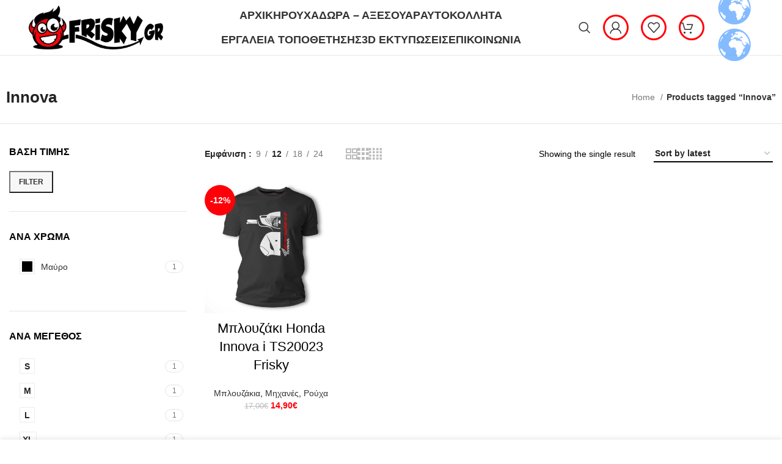

--- FILE ---
content_type: text/html; charset=UTF-8
request_url: https://frisky.gr/tag/innova/
body_size: 42535
content:
<!DOCTYPE html><html dir="ltr" lang="el" prefix="og: https://ogp.me/ns#"><head><script data-no-optimize="1">var litespeed_docref=sessionStorage.getItem("litespeed_docref");litespeed_docref&&(Object.defineProperty(document,"referrer",{get:function(){return litespeed_docref}}),sessionStorage.removeItem("litespeed_docref"));</script> <meta charset="UTF-8"><style id="litespeed-ccss">.container{width:100%;padding-right:15px;padding-left:15px;margin-right:auto;margin-left:auto}.row{display:flex;flex-wrap:wrap;margin-right:-15px;margin-left:-15px}.col-12,.col-6,.col-lg-3,.col-md-3{position:relative;width:100%;min-height:1px;padding-right:15px;padding-left:15px}.col-6{flex:0 0 50%;max-width:50%}.col-12{flex:0 0 100%;max-width:100%}@media (min-width:769px){.col-md-3{flex:0 0 25%;max-width:25%}}@media (min-width:1025px){.col-lg-3{flex:0 0 25%;max-width:25%}}.align-items-start{align-items:flex-start!important}:root{--wd-text-line-height:1.6;--wd-brd-radius:.001px;--wd-form-height:42px;--wd-form-color:inherit;--wd-form-placeholder-color:inherit;--wd-form-bg:transparent;--wd-form-brd-color:rgba(0,0,0,.1);--wd-form-brd-color-focus:rgba(0,0,0,.15);--wd-form-chevron:url([data-uri]);--btn-height:42px;--btn-transform:uppercase;--btn-font-weight:600;--btn-font-family:inherit;--btn-font-style:unset;--wd-main-bgcolor:#fff;--wd-scroll-w:.001px;--wd-admin-bar-h:.001px;--wd-tags-mb:20px;--wd-block-spacing:20px;--wd-header-banner-mt:.001px;--wd-sticky-nav-w:.001px;--color-white:#fff;--color-gray-100:#f7f7f7;--color-gray-200:#f1f1f1;--color-gray-300:#bbb;--color-gray-400:#a5a5a5;--color-gray-500:#777;--color-gray-600:#666;--color-gray-700:#555;--color-gray-800:#333;--color-gray-900:#242424;--bgcolor-white-rgb:255,255,255;--bgcolor-white:#fff;--bgcolor-gray-100:#f7f7f7;--bgcolor-gray-200:#f7f7f7;--bgcolor-gray-300:#f1f1f1;--bgcolor-gray-400:rgba(187,187,187,.4);--brdcolor-gray-200:rgba(0,0,0,.075);--brdcolor-gray-300:rgba(0,0,0,.105);--brdcolor-gray-400:rgba(0,0,0,.12);--brdcolor-gray-500:rgba(0,0,0,.2)}html,body,div,span,h1,h2,h3,h5,p,a,img,ins,strong,ul,li,form,label,header,nav,section{margin:0;padding:0;border:0;vertical-align:baseline;font:inherit;font-size:100%}*,*:before,*:after{-webkit-box-sizing:border-box;-moz-box-sizing:border-box;box-sizing:border-box}html{line-height:1;-webkit-text-size-adjust:100%;font-family:sans-serif;overflow-x:hidden}ul{list-style:none;margin-bottom:var(--list-mb);padding-left:var(--li-pl);--list-mb:20px;--li-mb:10px;--li-pl:17px}a img{border:none}header,nav,section{display:block}a,button,input{touch-action:manipulation}button,input,select{margin:0;color:inherit;font:inherit}button{overflow:visible}button{-webkit-appearance:button}button::-moz-focus-inner,input::-moz-focus-inner{padding:0;border:0;padding:0;border:0}body{margin:0;background-color:#fff;color:var(--wd-text-color);text-rendering:optimizeLegibility;font-weight:var(--wd-text-font-weight);font-style:var(--wd-text-font-style);font-size:var(--wd-text-font-size);font-family:var(--wd-text-font);-webkit-font-smoothing:antialiased;-moz-osx-font-smoothing:grayscale;line-height:var(--wd-text-line-height);--wd-header-h:calc(var(--wd-top-bar-h) + var(--wd-header-general-h) + var(--wd-header-bottom-h));--wd-header-sticky-h:calc(var(--wd-top-bar-sticky-h) + var(--wd-header-general-sticky-h) + var(--wd-header-bottom-sticky-h) + var(--wd-header-clone-h))}@supports (overflow:clip){body{overflow:clip}}p{margin-bottom:var(--wd-tags-mb)}a{color:var(--wd-link-color);text-decoration:none}label{display:block;margin-bottom:5px;color:var(--wd-title-color);vertical-align:middle;font-weight:400}.required{border:none;color:#e01020;font-size:16px;line-height:1}strong{font-weight:600}ins{text-decoration:none}img{max-width:100%;height:auto;border:0;vertical-align:middle}h1{font-size:28px}h2{font-size:24px}h3{font-size:22px}h5{font-size:16px}.wd-entities-title a{color:inherit}h1,h2,h3,h5,.title{display:block;margin-bottom:var(--wd-tags-mb);color:var(--wd-title-color);text-transform:var(--wd-title-transform);font-weight:var(--wd-title-font-weight);font-style:var(--wd-title-font-style);font-family:var(--wd-title-font);line-height:1.4}.wd-entities-title{display:block;color:var(--wd-entities-title-color);word-wrap:break-word;font-weight:var(--wd-entities-title-font-weight);font-style:var(--wd-entities-title-font-style);font-family:var(--wd-entities-title-font);text-transform:var(--wd-entities-title-transform);line-height:1.4}li{margin-bottom:var(--li-mb)}li:last-child{margin-bottom:0}li>ul{margin-top:var(--li-mb);margin-bottom:0}ul{list-style:disc}.wd-sub-menu,.wd-sub-menu ul,.wd-nav{list-style:none;--li-pl:0}.wd-sub-menu,.wd-sub-menu ul,.wd-nav{--list-mb:0;--li-mb:0}.text-center{--content-align:center;--text-align:center;text-align:center}.text-left{--text-align:left;text-align:left;--content-align:flex-start}[class*=color-scheme-light]{--color-white:#000;--color-gray-100:rgba(255,255,255,.1);--color-gray-200:rgba(255,255,255,.2);--color-gray-300:rgba(255,255,255,.5);--color-gray-400:rgba(255,255,255,.6);--color-gray-500:rgba(255,255,255,.7);--color-gray-600:rgba(255,255,255,.8);--color-gray-700:rgba(255,255,255,.9);--color-gray-800:#fff;--color-gray-900:#fff;--bgcolor-white-rgb:0,0,0;--bgcolor-white:#0f0f0f;--bgcolor-gray-100:#0a0a0a;--bgcolor-gray-200:#121212;--bgcolor-gray-300:#141414;--bgcolor-gray-400:#171717;--brdcolor-gray-200:rgba(255,255,255,.1);--brdcolor-gray-300:rgba(255,255,255,.15);--brdcolor-gray-400:rgba(255,255,255,.25);--brdcolor-gray-500:rgba(255,255,255,.3);--wd-text-color:rgba(255,255,255,.8);--wd-title-color:#fff;--wd-widget-title-color:var(--wd-title-color);--wd-entities-title-color:#fff;--wd-entities-title-color-hover:rgba(255,255,255,.8);--wd-link-color:rgba(255,255,255,.9);--wd-link-color-hover:#fff;--wd-form-brd-color:rgba(255,255,255,.2);--wd-form-brd-color-focus:rgba(255,255,255,.3);--wd-form-placeholder-color:rgba(255,255,255,.6);--wd-form-chevron:url([data-uri]);--wd-main-bgcolor:#1a1a1a;color:var(--wd-text-color)}.color-scheme-dark{--color-white:#fff;--color-gray-100:#f7f7f7;--color-gray-200:#f1f1f1;--color-gray-300:#bbb;--color-gray-400:#a5a5a5;--color-gray-500:#777;--color-gray-600:#666;--color-gray-700:#555;--color-gray-800:#333;--color-gray-900:#242424;--bgcolor-white-rgb:255,255,255;--bgcolor-white:#fff;--bgcolor-gray-100:#f7f7f7;--bgcolor-gray-200:#f7f7f7;--bgcolor-gray-300:#f1f1f1;--bgcolor-gray-400:rgba(187,187,187,.4);--brdcolor-gray-200:rgba(0,0,0,.075);--brdcolor-gray-300:rgba(0,0,0,.105);--brdcolor-gray-400:rgba(0,0,0,.12);--brdcolor-gray-500:rgba(0,0,0,.2);--wd-text-color:#777;--wd-title-color:#242424;--wd-entities-title-color:#333;--wd-entities-title-color-hover:rgba(51,51,51,.65);--wd-link-color:#333;--wd-link-color-hover:#242424;--wd-form-brd-color:rgba(0,0,0,.1);--wd-form-brd-color-focus:rgba(0,0,0,.15);--wd-form-placeholder-color:#777;color:var(--wd-text-color)}.clear{clear:both;width:100%}.wd-fill{position:absolute;top:0;right:0;bottom:0;left:0}.set-cont-mb-s{--wd-tags-mb:10px}.reset-last-child>*:last-child{margin-bottom:0}@keyframes wd-fadeIn{from{opacity:0}to{opacity:1}}input[type=text],input[type=password],select{-webkit-appearance:none;-moz-appearance:none;appearance:none}input[type=text],input[type=password],select{padding:0 15px;max-width:100%;width:100%;height:var(--wd-form-height);border:var(--wd-form-brd-width) solid var(--wd-form-brd-color);border-radius:var(--wd-form-brd-radius);background-color:var(--wd-form-bg);box-shadow:none;color:var(--wd-form-color);vertical-align:middle;font-size:14px}::-webkit-input-placeholder{color:var(--wd-form-placeholder-color)}::-moz-placeholder{color:var(--wd-form-placeholder-color)}:-moz-placeholder{color:var(--wd-form-placeholder-color)}input[type=checkbox]{box-sizing:border-box;margin-top:0;padding:0;vertical-align:middle;margin-inline-end:5px}select{padding-right:30px;background-image:var(--wd-form-chevron);background-position:right 10px top 50%;background-size:auto 18px;background-repeat:no-repeat}select option{background-color:var(--bgcolor-white)}input:-webkit-autofill{border-color:var(--wd-form-brd-color);-webkit-box-shadow:0 0 0 1000px var(--wd-form-bg) inset;-webkit-text-fill-color:var(--wd-form-color)}[class*=wd-spacing-]{margin-right:calc((var(--wd-sp)/2)*-1);margin-left:calc((var(--wd-sp)/2)*-1);--wd-sp:.001px}[class*=wd-spacing-]>[class*=col]{margin-bottom:var(--wd-sp);padding-right:calc(var(--wd-sp)/2);padding-left:calc(var(--wd-sp)/2)}.elementor-default [class*=wd-spacing-]{margin-bottom:calc(var(--wd-sp)*-1)}.wd-spacing-20{--wd-sp:20px}.wd-loader:after{content:"";display:inline-block;width:30px;height:30px;border:1px solid rgba(0,0,0,0);border-left-color:var(--color-gray-900);border-radius:50%;vertical-align:middle}.wd-scroll-content{overflow:hidden;overflow-y:auto;-webkit-overflow-scrolling:touch;max-height:50vh;scrollbar-width:thin}.wd-dropdown{position:absolute;top:100%;left:0;z-index:380;margin-top:15px;margin-right:0;margin-left:calc(var(--nav-gap,.001px)/2*-1);background-color:var(--bgcolor-white);background-position:bottom right;background-clip:border-box;background-repeat:no-repeat;box-shadow:0 0 3px rgba(0,0,0,.15);text-align:left;border-radius:var(--wd-brd-radius);visibility:hidden;opacity:0;transform:translateY(15px) translateZ(0)}.wd-dropdown:after{content:"";position:absolute;right:0;bottom:100%;left:0;height:15px}.wd-dropdown-menu{min-height:min(var(--wd-dropdown-height),var(--wd-content-h,var(--wd-dropdown-height)));width:var(--wd-dropdown-width);background-image:var(--wd-dropdown-bg-img)}.wd-dropdown-menu.wd-design-default{padding:12px 20px;--wd-dropdown-width:220px}.wd-dropdown-menu.wd-design-default>.container{padding:0;width:auto}.wd-dropdown-menu.wd-design-default .wd-dropdown{top:0;left:100%;padding:12px 20px;width:var(--wd-dropdown-width);margin:0 0 0 20px}.wd-dropdown-menu.wd-design-default .wd-dropdown:after{top:0;right:100%;bottom:0;left:auto;width:20px;height:auto}.wd-dropdown-menu.wd-design-default .menu-item-has-children>a:after{margin-left:auto;color:rgba(82,82,82,.45);font-weight:600;font-size:55%;line-height:1;font-family:"woodmart-font";content:"\f113"}.wd-side-hidden{position:fixed;top:var(--wd-admin-bar-h);bottom:0;z-index:500;overflow:hidden;overflow-y:auto;-webkit-overflow-scrolling:touch;width:340px;background-color:var(--bgcolor-white)}.wd-side-hidden.wd-left{right:auto;left:0;transform:translate3d(-100%,0,0)}.wd-side-hidden.wd-right{right:0;left:auto;transform:translate3d(100%,0,0)}.wd-sub-menu{--sub-menu-color:#848484;--sub-menu-color-hover:var(--wd-primary-color)}.wd-sub-menu li{position:relative}.wd-sub-menu li>a{position:relative;display:flex;align-items:center;padding-top:8px;padding-bottom:8px;color:var(--sub-menu-color);font-size:14px;line-height:1.3}.wd-nav{--nav-gap:20px;display:inline-flex;flex-wrap:wrap;justify-content:var(--text-align);text-align:left;gap:1px var(--nav-gap)}.wd-nav>li{position:relative}.wd-nav>li>a{position:relative;display:flex;align-items:center;flex-direction:row;text-transform:uppercase;font-weight:600;font-size:13px;line-height:1.2}.wd-nav[class*=wd-style-]{--nav-color:#333;--nav-color-hover:rgba(51,51,51,.7);--nav-color-active:rgba(51,51,51,.7);--nav-chevron-color:rgba(82,82,82,.45)}.wd-nav[class*=wd-style-]>li>a{color:var(--nav-color)}.wd-nav.wd-style-default{--nav-color-hover:var(--wd-primary-color);--nav-color-active:var(--wd-primary-color)}.wd-nav[class*=wd-style-underline] .nav-link-text{position:relative;display:inline-block;padding-top:1px;padding-bottom:1px;line-height:1.2}.wd-nav[class*=wd-style-underline] .nav-link-text:after{content:'';position:absolute;top:100%;left:0;width:0;height:2px;background-color:var(--wd-primary-color)}.wd-close-side{position:fixed;z-index:400;visibility:hidden;background-color:rgba(0,0,0,.7);opacity:0}.wd-action-btn{display:inline-flex;vertical-align:middle;--action-btn-color:var(--color-gray-800);--action-btn-hover-color:var(--color-gray-500)}.wd-action-btn>a{display:inline-flex;align-items:center;justify-content:center;color:var(--action-btn-color)}.wd-action-btn>a:before{font-family:"woodmart-font"}.wd-action-btn>a:after{position:absolute;top:calc(50% - .5em);left:0;opacity:0;content:"";display:inline-block;width:1em;height:1em;border:1px solid rgba(0,0,0,0);border-left-color:var(--color-gray-900);border-radius:50%;vertical-align:middle}.wd-action-btn.wd-style-text>a{position:relative;font-weight:600;line-height:1}.wd-action-btn.wd-style-text>a:before{margin-inline-end:.3em;font-size:110%;font-weight:400}.wd-cross-icon>a:before{content:"\f112"}.wd-burger-icon>a:before{content:"\f15a"}.wd-heading{display:flex;flex:0 0 auto;align-items:center;justify-content:flex-end;gap:10px;padding:20px 15px;border-bottom:1px solid var(--brdcolor-gray-300)}.wd-heading>a{--wd-link-color:var(--wd-primary-color);--wd-link-color-hover:var(--wd-primary-color)}.wd-heading .title{flex:1 1 auto;margin-bottom:0;font-size:130%}.wd-heading .wd-action-btn{flex:0 0 auto}.wd-heading .wd-action-btn.wd-style-text>a{height:25px}.widget-title{margin-bottom:20px;color:var(--wd-widget-title-color);text-transform:var(--wd-widget-title-transform);font-weight:var(--wd-widget-title-font-weight);font-style:var(--wd-widget-title-font-style);font-size:var(--wd-widget-title-font-size);font-family:var(--wd-widget-title-font)}.widget{margin-bottom:30px;padding-bottom:30px;border-bottom:1px solid var(--brdcolor-gray-300)}.widget:last-child{margin-bottom:0;padding-bottom:0;border-bottom:none}.website-wrapper{position:relative;background-color:var(--wd-main-bgcolor)}.main-page-wrapper{margin-top:-40px;padding-top:40px;min-height:50vh;background-color:var(--wd-main-bgcolor)}.site-content{margin-bottom:40px}@media (min-width:1025px){.wd-scroll{--scrollbar-track-bg:rgba(0,0,0,.05);--scrollbar-thumb-bg:rgba(0,0,0,.12)}.wd-scroll ::-webkit-scrollbar{width:5px}.wd-scroll ::-webkit-scrollbar-track{background-color:var(--scrollbar-track-bg)}.wd-scroll ::-webkit-scrollbar-thumb{background-color:var(--scrollbar-thumb-bg)}}@media (min-width:1200px){.wrapper-full-width-content .container{max-width:100%}}@media (max-width:1024px){@supports not (overflow:clip){body{overflow:hidden}}.wd-side-hidden{width:300px;z-index:99999}.wd-close-side{top:-150px}}@media (max-width:768.98px){.wd-spacing-20{--wd-sp:10px}}ul{box-sizing:border-box}:root{--wp--preset--font-size--normal:16px;--wp--preset--font-size--huge:42px}.screen-reader-text{border:0;clip:rect(1px,1px,1px,1px);-webkit-clip-path:inset(50%);clip-path:inset(50%);height:1px;margin:-1px;overflow:hidden;padding:0;position:absolute;width:1px;word-wrap:normal!important}body{--wp--preset--color--black:#000;--wp--preset--color--cyan-bluish-gray:#abb8c3;--wp--preset--color--white:#fff;--wp--preset--color--pale-pink:#f78da7;--wp--preset--color--vivid-red:#cf2e2e;--wp--preset--color--luminous-vivid-orange:#ff6900;--wp--preset--color--luminous-vivid-amber:#fcb900;--wp--preset--color--light-green-cyan:#7bdcb5;--wp--preset--color--vivid-green-cyan:#00d084;--wp--preset--color--pale-cyan-blue:#8ed1fc;--wp--preset--color--vivid-cyan-blue:#0693e3;--wp--preset--color--vivid-purple:#9b51e0;--wp--preset--gradient--vivid-cyan-blue-to-vivid-purple:linear-gradient(135deg,rgba(6,147,227,1) 0%,#9b51e0 100%);--wp--preset--gradient--light-green-cyan-to-vivid-green-cyan:linear-gradient(135deg,#7adcb4 0%,#00d082 100%);--wp--preset--gradient--luminous-vivid-amber-to-luminous-vivid-orange:linear-gradient(135deg,rgba(252,185,0,1) 0%,rgba(255,105,0,1) 100%);--wp--preset--gradient--luminous-vivid-orange-to-vivid-red:linear-gradient(135deg,rgba(255,105,0,1) 0%,#cf2e2e 100%);--wp--preset--gradient--very-light-gray-to-cyan-bluish-gray:linear-gradient(135deg,#eee 0%,#a9b8c3 100%);--wp--preset--gradient--cool-to-warm-spectrum:linear-gradient(135deg,#4aeadc 0%,#9778d1 20%,#cf2aba 40%,#ee2c82 60%,#fb6962 80%,#fef84c 100%);--wp--preset--gradient--blush-light-purple:linear-gradient(135deg,#ffceec 0%,#9896f0 100%);--wp--preset--gradient--blush-bordeaux:linear-gradient(135deg,#fecda5 0%,#fe2d2d 50%,#6b003e 100%);--wp--preset--gradient--luminous-dusk:linear-gradient(135deg,#ffcb70 0%,#c751c0 50%,#4158d0 100%);--wp--preset--gradient--pale-ocean:linear-gradient(135deg,#fff5cb 0%,#b6e3d4 50%,#33a7b5 100%);--wp--preset--gradient--electric-grass:linear-gradient(135deg,#caf880 0%,#71ce7e 100%);--wp--preset--gradient--midnight:linear-gradient(135deg,#020381 0%,#2874fc 100%);--wp--preset--font-size--small:13px;--wp--preset--font-size--medium:20px;--wp--preset--font-size--large:36px;--wp--preset--font-size--x-large:42px;--wp--preset--spacing--20:.44rem;--wp--preset--spacing--30:.67rem;--wp--preset--spacing--40:1rem;--wp--preset--spacing--50:1.5rem;--wp--preset--spacing--60:2.25rem;--wp--preset--spacing--70:3.38rem;--wp--preset--spacing--80:5.06rem;--wp--preset--shadow--natural:6px 6px 9px rgba(0,0,0,.2);--wp--preset--shadow--deep:12px 12px 50px rgba(0,0,0,.4);--wp--preset--shadow--sharp:6px 6px 0px rgba(0,0,0,.2);--wp--preset--shadow--outlined:6px 6px 0px -3px rgba(255,255,255,1),6px 6px rgba(0,0,0,1);--wp--preset--shadow--crisp:6px 6px 0px rgba(0,0,0,1)}.woocommerce form .form-row .required{visibility:visible}.screen-reader-text{position:absolute;top:-10000em;width:1px;height:1px;margin:-1px;padding:0;overflow:hidden;clip:rect(0,0,0,0);border:0}.elementor *,.elementor :after,.elementor :before{box-sizing:border-box}.elementor a{box-shadow:none;text-decoration:none}.elementor img{height:auto;max-width:100%;border:none;border-radius:0;box-shadow:none}.elementor-widget-wrap .elementor-element.elementor-widget__width-auto{max-width:100%}@media (max-width:1024px){.elementor-widget-wrap .elementor-element.elementor-widget-tablet__width-auto{max-width:100%}}.elementor-element{--flex-direction:initial;--flex-wrap:initial;--justify-content:initial;--align-items:initial;--align-content:initial;--gap:initial;--flex-basis:initial;--flex-grow:initial;--flex-shrink:initial;--order:initial;--align-self:initial;flex-basis:var(--flex-basis);flex-grow:var(--flex-grow);flex-shrink:var(--flex-shrink);order:var(--order);align-self:var(--align-self)}:root{--page-title-display:block}h1.entry-title{display:var(--page-title-display)}.elementor-section{position:relative}.elementor-section .elementor-container{display:flex;margin-right:auto;margin-left:auto;position:relative}@media (max-width:1024px){.elementor-section .elementor-container{flex-wrap:wrap}}.elementor-section.elementor-section-boxed>.elementor-container{max-width:1140px}.elementor-widget-wrap{position:relative;width:100%;flex-wrap:wrap;align-content:flex-start}.elementor:not(.elementor-bc-flex-widget) .elementor-widget-wrap{display:flex}.elementor-widget-wrap>.elementor-element{width:100%}.elementor-widget{position:relative}.elementor-widget:not(:last-child){margin-bottom:20px}.elementor-widget:not(:last-child).elementor-widget__width-auto{margin-bottom:0}.elementor-column{position:relative;min-height:1px;display:flex}.elementor-column-gap-default>.elementor-column>.elementor-element-populated{padding:10px}.elementor-column-gap-extended>.elementor-column>.elementor-element-populated{padding:15px}.elementor-inner-section .elementor-column-gap-no .elementor-element-populated{padding:0}@media (min-width:768px){.elementor-column.elementor-col-50{width:50%}.elementor-column.elementor-col-100{width:100%}}@media (max-width:767px){.elementor-column{width:100%}}.elementor-element{--swiper-theme-color:#000;--swiper-navigation-size:44px;--swiper-pagination-bullet-size:6px;--swiper-pagination-bullet-horizontal-gap:6px}@media (max-width:767px){.elementor .elementor-hidden-mobile{display:none}}@media (min-width:768px) and (max-width:1024px){.elementor .elementor-hidden-tablet{display:none}}@media (min-width:1025px) and (max-width:99999px){.elementor .elementor-hidden-desktop{display:none}}:root{--swiper-theme-color:#007aff}:root{--swiper-navigation-size:44px}.elementor-kit-13689{--e-global-color-primary:#d71c26;--e-global-color-secondary:#101012;--e-global-color-text:#3f3e3e;--e-global-color-accent:#fad52e;--e-global-typography-primary-font-family:"Roboto";--e-global-typography-primary-font-weight:600;--e-global-typography-secondary-font-family:"Roboto Slab";--e-global-typography-secondary-font-weight:400;--e-global-typography-text-font-family:"Roboto";--e-global-typography-text-font-weight:400;--e-global-typography-accent-font-family:"Roboto";--e-global-typography-accent-font-weight:500}.elementor-section.elementor-section-boxed>.elementor-container{max-width:1140px}.elementor-widget:not(:last-child){margin-block-end:20px}.elementor-element{--widgets-spacing:20px 20px}h1.entry-title{display:var(--page-title-display)}@media (max-width:1024px){.elementor-section.elementor-section-boxed>.elementor-container{max-width:1024px}}@media (max-width:767px){.elementor-section.elementor-section-boxed>.elementor-container{max-width:767px}}.wd-filter-list .count{padding-right:5px;padding-left:5px;min-width:30px;height:20px;border:1px solid var(--brdcolor-gray-300);border-radius:35px;color:var(--color-gray-500);text-align:center;font-size:12px;line-height:18px;margin-inline-start:5px}.wd-filter-list li{display:flex;align-items:center;justify-content:space-between;margin-bottom:5px}.wd-filter-list a{display:flex;flex:1 1 auto;align-items:center;padding-top:5px;padding-bottom:5px}.wd-filter-list.wd-scroll-content{padding-inline-end:5px}@media (max-width:1024px){.wd-filter-list.wd-scroll-content{padding-inline-end:10px}}.wd-swatch{position:relative;display:inline-flex;align-items:center;justify-content:center;width:var(--wd-swatch-w);height:var(--wd-swatch-h);color:var(--color-gray-900);vertical-align:middle;text-align:center;font-weight:600;font-size:var(--wd-swatch-size);line-height:1}.wd-swatch.wd-text{min-width:1em;min-height:1em;width:auto;height:auto}.wd-swatch.wd-text .wd-swatch-text{padding:0 calc(var(--wd-swatch-size)/5);font-size:var(--wd-swatch-text-size)}[class*=wd-swatches]{--wd-swatch-size:25px;--wd-swatch-w:1em;--wd-swatch-h:1em;--wd-swatch-text-size:16px;--wd-swatch-h-sp:15px;--wd-swatch-v-sp:10px;--wd-swatch-inn-sp:.001px;--wd-swatch-brd-color:var(--brdcolor-gray-200)}.wd-swatches-filter{--wd-swatch-h-sp:10px}.wd-swatches-filter .wd-swatch{flex:0 0 auto}.wd-swatches-filter .wd-swatch.wd-text+span{display:none}.wd-swatch+.wd-filter-lable{margin-inline-start:10px}.wd-swatches-filter.wd-layout-double li{flex:0 1 calc(50% - var(--wd-swatch-h-sp)/2)}.widget_price_filter .price_slider{margin-bottom:20px}.widget_price_filter #min_price,.widget_price_filter #max_price{display:none}.widget_price_filter [class*=price_slider_amount]{display:flex;align-items:center;flex-wrap:wrap;justify-content:space-between;margin-bottom:-10px}.widget_price_filter [class*=price_slider_amount] .button{order:2;margin-bottom:10px;padding:5px 14px;min-height:36px;font-size:12px;border-radius:var(--btn-default-brd-radius);color:var(--btn-default-color);box-shadow:var(--btn-default-box-shadow);background-color:var(--btn-default-bgcolor);text-transform:var(--btn-default-transform,var(--btn-transform));font-weight:var(--btn-default-font-weight,var(--btn-font-weight));font-family:var(--btn-default-font-family,var(--btn-font-family));font-style:var(--btn-default-font-style,var(--btn-font-style))}.widget_price_filter [class*=price_slider_amount] .price_label{order:1;margin-bottom:10px;color:var(--color-gray-500)}.widget_price_filter [class*=price_slider_amount] .price_label>span{color:var(--color-gray-900);font-weight:600}.widget_price_filter [class*=price_slider_amount] .clear{display:none}.elementor-column-gap-no{--wd-el-column-gap:.001px}.elementor-column-gap-default{--wd-el-column-gap:20px}.elementor-column-gap-extended{--wd-el-column-gap:30px}.elementor-section.wd-negative-gap>.elementor-container{margin-left:calc(var(--wd-el-column-gap)/2*-1);margin-right:calc(var(--wd-el-column-gap)/2*-1)}.elementor-section-boxed.wd-negative-gap .elementor-container{max-width:none}[class*=wd-section-stretch]{position:relative;min-width:calc(100vw - var(--wd-scroll-w) - var(--wd-sticky-nav-w));width:calc(100vw - var(--wd-scroll-w) - var(--wd-sticky-nav-w));left:calc(50% - 50vw + var(--wd-scroll-w)/2 + var(--wd-sticky-nav-w)/2)}.wd-breadcrumbs{vertical-align:middle}.woocommerce-breadcrumb{display:inline-flex;align-items:center;flex-wrap:wrap;color:var(--color-gray-800)}.woocommerce-breadcrumb a{margin-right:6px}.woocommerce-breadcrumb a:after{content:"/";margin-left:5px}.woocommerce-breadcrumb a{color:var(--color-gray-500)}.woocommerce-breadcrumb .breadcrumb-last{margin-right:8px;font-weight:600}.woocommerce-breadcrumb .breadcrumb-last:last-child{margin-right:0}.amount{color:var(--wd-primary-color);font-weight:600}.price{color:var(--wd-primary-color)}.price .amount{font-size:inherit}.price ins{padding:0;background-color:transparent;color:var(--wd-primary-color);text-decoration:none;opacity:1}.woocommerce-notices-wrapper:empty{display:none}.wd-wc-notices{margin-bottom:0!important}[class*=screen-reader]{position:absolute!important;clip:rect(1px,1px,1px,1px)}.wd-woo-page-title .title{margin-bottom:0}.wd-shop-view{line-height:1}.wd-shop-result-count .woocommerce-result-count{margin-bottom:0}.form-style-underlined label{margin-bottom:-5px}.form-style-underlined select{background-position:right 0 top 50%}.whb-header{margin-bottom:40px}.whb-flex-row{display:flex;flex-direction:row;flex-wrap:nowrap;justify-content:space-between}.whb-column{display:flex;align-items:center;flex-direction:row;max-height:inherit}.whb-col-left,.whb-mobile-left{justify-content:flex-start;margin-left:-10px}.whb-col-right,.whb-mobile-right{justify-content:flex-end;margin-right:-10px}.whb-col-mobile{flex:1 1 auto;justify-content:center;margin-right:-10px;margin-left:-10px}.whb-flex-flex-middle .whb-col-center{flex:1 1 0%}.whb-general-header .whb-mobile-left,.whb-general-header .whb-mobile-right{flex:1 1 0%}.whb-main-header{position:relative;top:0;right:0;left:0;z-index:390;backface-visibility:hidden;-webkit-backface-visibility:hidden}.whb-color-dark:not(.whb-with-bg){background-color:#fff}.wd-header-nav,.site-logo{padding-right:10px;padding-left:10px}.wd-header-nav{flex:1 1 auto}.wd-nav-main:not(.wd-offsets-calculated) .wd-dropdown:not(.wd-design-default){opacity:0}.wd-nav-main>li>a{height:40px;font-weight:var(--wd-header-el-font-weight);font-style:var(--wd-header-el-font-style);font-size:var(--wd-header-el-font-size);font-family:var(--wd-header-el-font);text-transform:var(--wd-header-el-transform)}.site-logo{max-height:inherit}.wd-logo{max-height:inherit}.wd-logo img{padding-top:5px;padding-bottom:5px;max-height:inherit;transform:translateZ(0);backface-visibility:hidden;-webkit-backface-visibility:hidden;perspective:800px}.wd-logo img[width]:not([src$=".svg"]){width:auto;object-fit:contain}.wd-header-mobile-nav .wd-tools-icon:before{content:"\f15a";font-family:"woodmart-font"}.mobile-nav .wd-heading{position:relative;z-index:4;background-color:inherit}.mobile-nav .searchform{--wd-form-brd-width:0;--wd-form-bg:transparent;--wd-form-color:var(--color-gray-500);--wd-form-placeholder-color:var(--color-gray-500);z-index:2;box-shadow:0 -1px 9px rgba(0,0,0,.17)}.mobile-nav .searchform input[type=text]{padding-right:50px;padding-left:20px;height:70px;font-weight:600}.mobile-nav .wd-dropdown-results{position:static}.wd-nav-mobile{display:flex;display:none;margin-right:0;margin-left:0;animation:wd-fadeIn 1s ease}.wd-nav-mobile>li{flex:1 1 100%;max-width:100%;width:100%}.wd-nav-mobile>li>a{color:var(--color-gray-800)}.wd-nav-mobile li{display:flex;flex-wrap:wrap}.wd-nav-mobile li a{flex:1 1 0%;padding:5px 20px;min-height:50px;border-bottom:1px solid var(--brdcolor-gray-300)}.wd-nav-mobile li.menu-item-has-children>a:after{content:none}.wd-nav-mobile li.menu-item-has-children:not(.menu-item-has-block)>a{margin-right:-50px;padding-right:55px}.wd-nav-mobile .wd-with-icon>a:before{margin-right:7px;font-weight:400;font-family:"woodmart-font"}.wd-nav-mobile .menu-item-account>a:before{content:"\f124"}.wd-nav-mobile .menu-item-wishlist>a:before{content:"\f106"}.wd-nav-mobile ul{display:none;flex:1 1 100%;order:3}.wd-nav-mobile.wd-active{display:block}.wd-nav-mob-tab{--nav-gap:.001px;display:flex;margin:0;border-bottom:1px solid var(--brdcolor-gray-300);background-color:rgba(0,0,0,.04)}.wd-nav-mob-tab>li{flex:1 0 50%;max-width:50%}.wd-nav-mob-tab>li>a{padding:0;height:100%;font-weight:900}.wd-nav-mob-tab>li.wd-active>a{background-color:rgba(0,0,0,.05)}.wd-nav-mob-tab[class*=wd-style-underline]{--nav-color:#909090;--nav-color-hover:#333;--nav-color-active:#333}.wd-nav-mob-tab[class*=wd-style-underline] .nav-link-text{position:static;flex:1 1 auto;padding:18px 15px;text-align:center}.wd-nav-mob-tab[class*=wd-style-underline] .nav-link-text:after{top:auto;bottom:-1px}.wd-nav-mob-tab[class*=wd-style-underline]:after{top:auto;bottom:-1px}.wd-nav-mob-tab.wd-swap{flex-direction:row-reverse}.wd-nav-mob-tab.wd-swap li:last-child .nav-link-text:after{right:0;left:auto}@media (min-width:1025px){.whb-hidden-lg{display:none}.whb-full-width .whb-row>.container{max-width:100%;width:95%}}@media (max-width:1024px){.whb-visible-lg{display:none}}.wd-tools-element{position:relative;--wd-count-size:15px;--wd-header-el-color:#333;--wd-header-el-color-hover:rgba(51,51,51,.6)}.wd-tools-element>a{display:flex;align-items:center;justify-content:center;height:40px;color:var(--wd-header-el-color);line-height:1;padding-right:10px;padding-left:10px}.wd-tools-element .wd-tools-icon{position:relative;display:flex;align-items:center;justify-content:center;font-size:0}.wd-tools-element .wd-tools-icon:before{font-size:20px}.wd-tools-element .wd-tools-text{margin-inline-start:8px;text-transform:var(--wd-header-el-transform);white-space:nowrap;font-weight:var(--wd-header-el-font-weight);font-style:var(--wd-header-el-font-style);font-size:var(--wd-header-el-font-size);font-family:var(--wd-header-el-font)}.wd-tools-element .wd-tools-count{z-index:1;width:var(--wd-count-size);height:var(--wd-count-size);border-radius:50%;text-align:center;letter-spacing:0;font-weight:400;line-height:var(--wd-count-size)}.wd-tools-element.wd-style-icon .wd-tools-text{display:none!important}.wd-header-search .wd-tools-icon:before{content:"\f130";font-family:"woodmart-font"}.wd-header-search .wd-tools-icon:after{position:relative;margin-inline-start:-20px;display:flex;align-items:center;justify-content:center;font-size:20px;opacity:0;content:"\f112";font-family:"woodmart-font"}.login>*:last-child{margin-bottom:0}.login:not(.hidden-form){display:block!important}.login-form-footer{display:flex;align-items:center;flex-wrap:wrap;justify-content:space-between;gap:10px}.login-form-footer .lost_password{order:2;color:var(--wd-primary-color)}.login-form-footer .woocommerce-form-login__rememberme{order:1;margin-bottom:0}.wd-tools-element.wd-design-8 .wd-tools-inner{display:flex;align-items:center;border-radius:42px;height:42px;padding-left:3px;padding-right:3px;background-color:var(--wd-primary-color);color:#fff}.wd-tools-element.wd-design-8 .wd-tools-text{margin-left:10px;margin-right:10px}.wd-tools-element.wd-design-8 .wd-tools-icon{width:36px;height:36px;border-radius:50%;background-color:#fff;color:#333}.wd-header-my-account .wd-tools-icon:before{content:"\f124";font-family:"woodmart-font"}.wd-account-style-icon:not(.wd-with-username) .wd-tools-text{display:none}@media (max-width:1024px){.wd-header-my-account .wd-dropdown{display:none}}.wd-header-text{padding-right:10px;padding-left:10px}.wd-header-text{flex:1 1 auto}.wd-header-text.wd-inline{flex:0 0 auto}.whb-color-light .wd-header-text{--color-white:#000;--color-gray-100:rgba(255,255,255,.1);--color-gray-200:rgba(255,255,255,.2);--color-gray-300:rgba(255,255,255,.5);--color-gray-400:rgba(255,255,255,.6);--color-gray-500:rgba(255,255,255,.7);--color-gray-600:rgba(255,255,255,.8);--color-gray-700:rgba(255,255,255,.9);--color-gray-800:#fff;--color-gray-900:#fff;--bgcolor-white-rgb:0,0,0;--bgcolor-white:#0f0f0f;--bgcolor-gray-100:#0a0a0a;--bgcolor-gray-200:#121212;--bgcolor-gray-300:#141414;--bgcolor-gray-400:#171717;--brdcolor-gray-200:rgba(255,255,255,.1);--brdcolor-gray-300:rgba(255,255,255,.15);--brdcolor-gray-400:rgba(255,255,255,.25);--brdcolor-gray-500:rgba(255,255,255,.3);--wd-text-color:rgba(255,255,255,.8);--wd-title-color:#fff;--wd-widget-title-color:var(--wd-title-color);--wd-entities-title-color:#fff;--wd-entities-title-color-hover:rgba(255,255,255,.8);--wd-link-color:rgba(255,255,255,.9);--wd-link-color-hover:#fff;--wd-form-brd-color:rgba(255,255,255,.2);--wd-form-brd-color-focus:rgba(255,255,255,.3);--wd-form-placeholder-color:rgba(255,255,255,.6);--wd-form-chevron:url([data-uri]);--wd-main-bgcolor:#1a1a1a;color:var(--wd-text-color)}.wd-header-wishlist .wd-tools-icon:before{content:"\f106";font-family:"woodmart-font"}.cart-widget-side{display:flex;flex-direction:column}.cart-widget-side .widget_shopping_cart{position:relative;flex:1 1 100%}.cart-widget-side .widget_shopping_cart_content{display:flex;flex:1 1 auto;flex-direction:column;height:100%}.wd-header-cart .wd-tools-icon:before{content:"\f105";font-family:"woodmart-font"}.wd-header-cart .wd-cart-number>span{display:none}.wd-header-cart .wd-cart-subtotal .amount{color:inherit;font-weight:inherit;font-size:inherit}.wd-header-cart.wd-design-5:not(.wd-style-text){margin-inline-end:5px}.wd-header-cart.wd-design-5 .wd-cart-number{position:absolute;top:-5px;inset-inline-end:-9px;z-index:1;width:15px;height:15px;border-radius:50%;background-color:var(--wd-primary-color);color:#fff;text-align:center;letter-spacing:0;font-weight:400;font-size:9px;line-height:15px}.wd-dropdown-register{padding:25px;width:350px}.wd-dropdown-register .wd-heading{padding:0 0 12px;margin-bottom:15px}.wd-dropdown-register .login{--wd-tags-mb:15px}@media (min-width:768px) and (max-width:1024px){.wd-col-offcanvas-md-sm:not(.wd-side-hidden){display:none}}@media (max-width:767.98px){.wd-col-offcanvas-sm:not(.wd-side-hidden){display:none}}[class*=wd-swatches].wd-text-style-2 .wd-swatch.wd-text .wd-swatch-text{font-size:calc(var(--wd-swatch-text-size) - 2px)}[class*=wd-swatches].wd-text-style-2 .wd-swatch.wd-text{box-shadow:0 0 0 var(--brd-width,1px) var(--wd-swatch-brd-color) inset;--wd-swatch-inn-sp:4px}.wd-products-per-page{display:inline-flex;align-items:center;flex-wrap:wrap;color:var(--color-gray-500)}.wd-products-per-page .per-page-title{display:inline-block;color:var(--color-gray-900);vertical-align:middle;font-weight:600}.wd-products-per-page .per-page-title:after{content:' :'}.wd-products-per-page .per-page-variation{display:inline-block;padding:0 7px;color:var(--color-gray-500);vertical-align:middle}.wd-products-per-page .per-page-variation.current-variation{color:var(--color-gray-900);font-weight:600}.wd-products-per-page .per-page-border{display:inline-block;vertical-align:middle}.wd-products-per-page .per-page-border:after{content:"/"}.wd-products-per-page .per-page-border:last-child{display:none}.wd-products-shop-view{display:inline-flex;align-items:center;flex-wrap:wrap;gap:10px .9em;line-height:1}.wd-products-shop-view a{--wd-link-color:var(--color-gray-300);--wd-link-color-hover:var(--color-gray-600)}.wd-products-shop-view a:before{font-size:180%;content:"\e900";font-family:"woodmart-font"}.wd-products-shop-view a.per-row-2:before{content:"\e901"}.wd-products-shop-view a.per-row-3:before{content:"\e902"}.wd-products-shop-view a.per-row-4:before{content:"\e903"}.wd-sidebar-opener.wd-on-shop>a:before{font-size:20px;content:"\f118";font-family:"woodmart-font"}@media (min-width:1025px){.offcanvas-sidebar-desktop .shop-content-area:not(.col-lg-12){flex-basis:100%;max-width:100%;width:100%}}@media (max-width:768.98px){.offcanvas-sidebar-mobile:not(.wd-on-toolbar) .wd-sidebar-opener{display:block}.offcanvas-sidebar-mobile .shop-content-area:not(.col-lg-12){flex-basis:100%;max-width:100%;width:100%}}@media (min-width:769px) and (max-width:1024px){.offcanvas-sidebar-tablet .shop-content-area:not(.col-lg-12){flex-basis:100%;max-width:100%;width:100%}.offcanvas-sidebar-tablet .wd-sidebar-opener.wd-on-shop{display:block}}.woocommerce-ordering.wd-style-underline select{padding-top:5px;padding-bottom:5px;height:auto;border-top-style:none;border-right-style:none;border-left-style:none;border-radius:0;background-color:unset;background-position:right 0 top 50%;color:var(--color-gray-900);font-weight:600;font-size:inherit;line-height:1.2;padding-inline-start:2px;padding-inline-end:20px}@media (max-width:768.98px){.woocommerce-ordering.wd-ordering-mb-icon{position:relative;z-index:1;display:flex;align-items:center;justify-content:center;width:30px;height:30px}.woocommerce-ordering.wd-ordering-mb-icon select{position:absolute;top:0;right:0;bottom:0;left:0;padding:0;height:inherit;border:none;background:0 0;color:transparent!important;font-weight:400;font-size:16px;-webkit-appearance:none;-moz-appearance:none}.woocommerce-ordering.wd-ordering-mb-icon select option{font-size:14px}.woocommerce-ordering.wd-ordering-mb-icon:after{position:relative;color:var(--color-gray-900);font-size:120%;z-index:2;content:"\f119";font-family:"woodmart-font"}}.wd-sticky-loader{position:relative;display:none;text-align:center}.wd-sticky-loader .wd-loader{position:absolute;top:55px;margin-left:-15px}.wd-dropdown-results{margin-top:0!important;overflow:hidden;right:calc((var(--wd-form-brd-radius)/1.5));left:calc((var(--wd-form-brd-radius)/1.5))}.wd-dropdown-results:after{width:auto!important;height:auto!important}.search-results-wrapper{position:relative}.searchform{position:relative;--wd-search-btn-w:var(--wd-form-height);--wd-form-height:46px}.searchform input[type=text]{padding-right:var(--wd-search-btn-w)}.searchform .searchsubmit{position:absolute;top:0;right:0;bottom:0;padding:0;width:var(--wd-search-btn-w);min-height:unset;border:none;background-color:transparent;box-shadow:none;color:var(--wd-form-color);font-weight:400;font-size:0}.searchform .searchsubmit:after{font-size:calc(var(--wd-form-height)/2.3);content:"\f130";font-family:"woodmart-font"}.searchform .searchsubmit:before{position:absolute;top:50%;left:50%;margin-top:calc((var(--wd-form-height)/2.5)/-2);margin-left:calc((var(--wd-form-height)/2.5)/-2);opacity:0;content:"";display:inline-block;width:calc(var(--wd-form-height)/2.5);height:calc(var(--wd-form-height)/2.5);border:1px solid rgba(0,0,0,0);border-left-color:currentColor;border-radius:50%;vertical-align:middle}.scrollToTop{position:fixed;right:20px;bottom:20px;z-index:350;display:flex;align-items:center;justify-content:center;width:50px;height:50px;border-radius:50%;background-color:rgba(var(--bgcolor-white-rgb),.9);box-shadow:0 0 5px rgba(0,0,0,.17);color:var(--color-gray-800);font-size:16px;opacity:0;backface-visibility:hidden;-webkit-backface-visibility:hidden;transform:translateX(100%)}.scrollToTop:after{content:"\f115";font-family:"woodmart-font"}@media (max-width:1024px){.scrollToTop{right:12px;bottom:12px;width:40px;height:40px;font-size:14px}}.wd-popup.wd-promo-popup{max-width:800px}.wd-popup{display:none;margin:calc(var(--wd-admin-bar-h) + 25px) auto 25px auto;padding:30px;width:100%;border-radius:var(--wd-brd-radius);background-color:var(--bgcolor-white)}.wd-search-full-screen .searchform .searchsubmit{display:none}.wd-toolbar{position:fixed;right:0;bottom:0;left:0;z-index:350;display:flex;align-items:center;justify-content:space-between;overflow-x:auto;overflow-y:hidden;-webkit-overflow-scrolling:touch;padding:5px;height:55px;background-color:var(--bgcolor-white);box-shadow:0 0 9px rgba(0,0,0,.12)}.wd-toolbar>div{flex:1 0 20%}.wd-toolbar>div a{height:45px}.wd-toolbar .wd-header-cart.wd-design-5{margin-right:0}.wd-toolbar.wd-toolbar-label-show>div a{position:relative;padding-bottom:15px}.wd-toolbar.wd-toolbar-label-show .wd-toolbar-label{display:block}.wd-toolbar-label{position:absolute;right:10px;bottom:3px;left:10px;display:none;overflow:hidden;text-align:center;text-overflow:ellipsis;white-space:nowrap;font-weight:600;font-size:11px;line-height:1;padding:1px 0}.wd-toolbar-shop .wd-tools-icon:before{content:"\f146";font-family:"woodmart-font"}@media (min-width:1025px){.wd-toolbar{display:none}}@media (max-width:1024px){.sticky-toolbar-on{padding-bottom:55px}.sticky-toolbar-on .scrollToTop{bottom:67px}}:root{--wd-top-bar-h:.001px;--wd-top-bar-sm-h:.001px;--wd-top-bar-sticky-h:.001px;--wd-header-general-h:90px;--wd-header-general-sm-h:60px;--wd-header-general-sticky-h:60px;--wd-header-bottom-h:52px;--wd-header-bottom-sm-h:52px;--wd-header-bottom-sticky-h:52px;--wd-header-clone-h:.001px}@media (min-width:1025px){.whb-general-header-inner{height:90px;max-height:90px}.whb-header-bottom-inner{height:52px;max-height:52px}}@media (max-width:1024px){.whb-general-header-inner{height:60px;max-height:60px}.whb-header-bottom-inner{height:52px;max-height:52px}}.whb-general-header{border-color:rgba(129,129,129,.2);border-bottom-width:1px;border-bottom-style:solid}.whb-header-bottom{background-color:rgba(0,0,0,1);border-bottom-width:0;border-bottom-style:solid}.wd-popup.wd-promo-popup{background-color:#111;background-image:none;background-repeat:no-repeat;background-size:cover}:root{--wd-text-font:"Comfortaa",Arial,Helvetica,sans-serif;--wd-text-font-weight:400;--wd-text-color:#000;--wd-text-font-size:14px}:root{--wd-title-font:"Ubuntu",Arial,Helvetica,sans-serif;--wd-title-font-weight:700;--wd-title-color:#242424}:root{--wd-entities-title-font:"Ubuntu",Arial,Helvetica,sans-serif;--wd-entities-title-font-weight:400;--wd-entities-title-color:#000;--wd-entities-title-color-hover:rgb(51 51 51/65%)}:root{--wd-alternative-font:"Comfortaa",Arial,Helvetica,sans-serif}:root{--wd-widget-title-font:"Ubuntu",Arial,Helvetica,sans-serif;--wd-widget-title-font-weight:700;--wd-widget-title-transform:uppercase;--wd-widget-title-color:#000;--wd-widget-title-font-size:16px}:root{--wd-header-el-font:"Ubuntu",Arial,Helvetica,sans-serif;--wd-header-el-font-weight:700;--wd-header-el-transform:uppercase;--wd-header-el-font-size:14px}html .wd-nav.wd-nav-main>li>a{font-family:"Comfortaa",Arial,Helvetica,sans-serif;font-weight:700;font-size:18px}:root{--wd-primary-color:#ff0009}:root{--wd-alternative-color:#000}:root{--wd-link-color:#333;--wd-link-color-hover:#242424}:root{--btn-default-bgcolor:#f7f7f7}:root{--btn-default-bgcolor-hover:#efefef}:root{--btn-accented-bgcolor:#ff0009}:root{--btn-accented-bgcolor-hover:#000}:root{--notices-success-bg:#459647}:root{--notices-success-color:#fff}:root{--notices-warning-bg:#e0b252}:root{--notices-warning-color:#fff}:root{--wd-form-brd-radius:0px;--wd-form-brd-width:2px;--btn-default-color:#333;--btn-default-color-hover:#333;--btn-accented-color:#fff;--btn-accented-color-hover:#fff;--btn-default-brd-radius:0px;--btn-default-box-shadow:none;--btn-default-box-shadow-hover:none;--btn-default-box-shadow-active:none;--btn-default-bottom:0px;--btn-accented-brd-radius:0px;--btn-accented-box-shadow:none;--btn-accented-box-shadow-hover:none;--btn-accented-box-shadow-active:none;--btn-accented-bottom:0px;--wd-brd-radius:0px}div.wd-popup.wd-promo-popup{max-width:800px}.woodmart-woocommerce-layered-nav .wd-scroll-content{max-height:223px}body,[class*=color-scheme-light],[class*=color-scheme-dark]{--wd-form-brd-color:#000}.elementor-16177 .elementor-element.elementor-element-6e3271eb>.elementor-container>.elementor-column>.elementor-widget-wrap{align-content:center;align-items:center}.elementor-16177 .elementor-element.elementor-element-6e3271eb{border-style:solid;border-width:0 0 1px;border-color:#7C7C7C33;margin:0 0 20px}.elementor-16177 .elementor-element.elementor-element-26f9d0d3.elementor-column>.elementor-widget-wrap{justify-content:space-between}.elementor-16177 .elementor-element.elementor-element-5fc7469a .title{font-size:26px}.elementor-16177 .elementor-element.elementor-element-5fc7469a>.elementor-widget-container{margin:0 0 15px}.elementor-16177 .elementor-element.elementor-element-5fc7469a{width:auto;max-width:auto}.elementor-16177 .elementor-element.elementor-element-819a1fc>.elementor-widget-container{margin:0 0 15px}.elementor-16177 .elementor-element.elementor-element-819a1fc{width:auto;max-width:auto}.elementor-16177 .elementor-element.elementor-element-3540c747>.elementor-container>.elementor-column>.elementor-widget-wrap{align-content:center;align-items:center}.elementor-16177 .elementor-element.elementor-element-3540c747{margin:0 0 10px}.elementor-16177 .elementor-element.elementor-element-1f15b6e6>.elementor-element-populated{border-style:solid;border-color:#81818133}.elementor-16177 .elementor-element.elementor-element-10ce38ec>.elementor-widget-container{margin:0 30px 20px 0}.elementor-16177 .elementor-element.elementor-element-10ce38ec{width:auto;max-width:auto}.elementor-16177 .elementor-element.elementor-element-3a443931>.elementor-widget-container{margin:0 0 20px}.elementor-16177 .elementor-element.elementor-element-3a443931{width:auto;max-width:auto}.elementor-16177 .elementor-element.elementor-element-5aba03db.elementor-column>.elementor-widget-wrap{justify-content:flex-end}.elementor-16177 .elementor-element.elementor-element-e961e4c>.elementor-widget-container{margin:0 30px 20px 0}.elementor-16177 .elementor-element.elementor-element-e961e4c{width:auto;max-width:auto}.elementor-16177 .elementor-element.elementor-element-31b138d7>.elementor-widget-container{margin:0 0 20px}.elementor-16177 .elementor-element.elementor-element-31b138d7{width:auto;max-width:auto}@media (min-width:768px){.elementor-16177 .elementor-element.elementor-element-5319c029{width:25%}.elementor-16177 .elementor-element.elementor-element-5033237{width:75%}}@media (max-width:1024px) and (min-width:768px){.elementor-16177 .elementor-element.elementor-element-5033237{width:100%}.elementor-16177 .elementor-element.elementor-element-1f15b6e6{width:50%}.elementor-16177 .elementor-element.elementor-element-5aba03db{width:50%}}@media (max-width:1024px){.elementor-16177 .elementor-element.elementor-element-6e3271eb{margin:0}.elementor-16177 .elementor-element.elementor-element-819a1fc{width:auto;max-width:auto}.elementor-16177 .elementor-element.elementor-element-1f15b6e6.elementor-column>.elementor-widget-wrap{justify-content:space-between}.elementor-16177 .elementor-element.elementor-element-1f15b6e6>.elementor-element-populated{border-width:0;margin:0;--e-column-margin-right:0px;--e-column-margin-left:0px}.elementor-16177 .elementor-element.elementor-element-7059e633>.elementor-widget-container{margin:0 0 10px}.elementor-16177 .elementor-element.elementor-element-7059e633{width:auto;max-width:auto}.elementor-16177 .elementor-element.elementor-element-5aba03db.elementor-column.elementor-element[data-element_type="column"]>.elementor-widget-wrap.elementor-element-populated{align-content:center;align-items:center}.elementor-16177 .elementor-element.elementor-element-5aba03db.elementor-column>.elementor-widget-wrap{justify-content:flex-end}.elementor-16177 .elementor-element.elementor-element-e961e4c>.elementor-widget-container{margin:0 30px 10px 0}.elementor-16177 .elementor-element.elementor-element-31b138d7>.elementor-widget-container{margin:0 0 10px}}@media (max-width:767px){.elementor-16177 .elementor-element.elementor-element-1f15b6e6{width:41%}.elementor-16177 .elementor-element.elementor-element-5aba03db{width:59%}.elementor-16177 .elementor-element.elementor-element-e961e4c>.elementor-widget-container{margin:0 20px 10px 0}}.product-grid-item{text-align:var(--text-align);--text-align:center}.product-grid-item .product-wrapper{border-radius:var(--wd-brd-radius)}.product-grid-item .product-image-link{position:relative;display:block}.product-grid-item .price{display:block;margin-bottom:0;line-height:1.3}.product-element-top{position:relative;overflow:hidden;margin-bottom:10px;border-radius:var(--wd-brd-radius);backface-visibility:hidden;-webkit-backface-visibility:hidden}.product-element-top:after{position:absolute;top:50%;left:50%;visibility:hidden;margin-top:-16px;margin-left:-16px;opacity:0;content:"";display:inline-block;width:32px;height:32px;border:1px solid rgba(0,0,0,0);border-left-color:var(--color-gray-900);border-radius:50%;vertical-align:middle}.wd-hover-with-fade .product-wrapper{position:relative}.wd-hover-with-fade .content-product-imagin{position:absolute;top:-15px;right:-15px;bottom:0;left:-15px;visibility:hidden;border:inherit;border-radius:var(--wd-brd-radius);background-color:var(--wd-prod-bg,var(--bgcolor-white));box-shadow:0 0 10px rgba(0,0,0,.15);opacity:0;transform:scale(.98)}.wd-hover-with-fade .product-element-bottom{position:relative;backface-visibility:hidden}.wd-hover-base .product-element-top{margin-bottom:0}.wd-hover-base .product-element-bottom{padding:10px}.wd-hover-base .wrapp-product-price{display:flex;align-items:center;flex-direction:column-reverse;justify-content:flex-end}.wd-hover-base .wrapp-swatches{position:absolute;right:0;bottom:0;left:0;z-index:5;display:flex;align-items:center;justify-content:center;padding:5px 10px;min-height:47px;border-top:1px solid var(--brdcolor-gray-300);border-bottom:1px solid var(--brdcolor-gray-300);background-color:var(--wd-prod-bg,var(--bgcolor-white));transform:translateY(102%) translateZ(0);-webkit-backface-visibility:hidden;backface-visibility:hidden}.wd-hover-base .wrapp-swatches:empty{display:none}@media (max-width:1024px){.wd-hover-with-fade .content-product-imagin{top:-10px;right:-10px;left:-10px}}@media (max-width:768.98px){.wd-hover-base .wrapp-swatches{min-height:40px}.wd-hover-base.product-no-swatches .wrapp-swatches{display:none}}.wd-more-desc .wd-more-desc-btn{position:absolute;right:0;bottom:0;left:0;z-index:2;height:calc(var(--wd-text-line-height)*1em);background:linear-gradient(to bottom,transparent 0,var(--wd-prod-bg,var(--bgcolor-white)) 90%);color:var(--color-gray-900);text-align:center;text-decoration:none;line-height:var(--wd-text-line-height);transform:translateY(calc(var(--wd-text-line-height)*1em))}.wd-more-desc .wd-more-desc-btn span:after{font-size:20px;content:"\f109";font-family:"woodmart-font"}.wd-more-desc .wd-more-desc-btn:not(.wd-shown){display:none}.product-labels{position:absolute;top:7px;inset-inline-start:7px;z-index:1;display:flex;align-items:flex-start;flex-direction:column;flex-wrap:nowrap;max-width:50%}.product-label{padding:5px 10px;min-width:50px;color:#fff;text-align:center;text-transform:uppercase;word-break:break-all;font-weight:600;font-size:12px;line-height:1.2}.product-label.onsale{background-color:var(--wd-primary-color);direction:ltr}@media (max-width:576px){.product-label{padding-right:5px;padding-left:5px;min-width:40px;font-size:10px}}.product-labels.labels-rounded .product-label{display:flex;align-items:center;justify-content:center;padding:5px 7px;min-height:50px;border-radius:35px;font-size:14px}@media (max-width:576px){.product-labels.labels-rounded .product-label{min-height:40px;font-size:10px}}.screen-reader-text{clip:rect(1px,1px,1px,1px);word-wrap:normal!important;border:0;clip-path:inset(50%);height:1px;margin:-1px;overflow:hidden;overflow-wrap:normal!important;padding:0;position:absolute!important;width:1px}</style><link rel="preload" data-asynced="1" data-optimized="2" as="style" onload="this.onload=null;this.rel='stylesheet'" href="https://frisky.gr/wp-content/litespeed/ucss/feda4f9f49a3e9de5acbc388590c3bca.css?ver=a5727" /><script data-optimized="1" type="litespeed/javascript" data-src="https://frisky.gr/wp-content/plugins/litespeed-cache/assets/js/css_async.min.js"></script> <link rel="profile" href="https://gmpg.org/xfn/11"><link rel="pingback" href="https://frisky.gr/xmlrpc.php"> <script type="litespeed/javascript">window.MSInputMethodContext&&document.documentMode&&document.write('<script src="https://frisky.gr/wp-content/themes/woodmart/js/libs/ie11CustomProperties.min.js"><\/script>')</script> <title>Innova - Frisky.gr | Wear Your Passion!</title><meta name="robots" content="max-image-preview:large" /><link rel="canonical" href="https://frisky.gr/tag/innova/" /><meta name="generator" content="All in One SEO (AIOSEO) 4.6.6" /> <script type="application/ld+json" class="aioseo-schema">{"@context":"https:\/\/schema.org","@graph":[{"@type":"BreadcrumbList","@id":"https:\/\/frisky.gr\/tag\/innova\/#breadcrumblist","itemListElement":[{"@type":"ListItem","@id":"https:\/\/frisky.gr\/#listItem","position":1,"name":"Home","item":"https:\/\/frisky.gr\/","nextItem":"https:\/\/frisky.gr\/tag\/innova\/#listItem"},{"@type":"ListItem","@id":"https:\/\/frisky.gr\/tag\/innova\/#listItem","position":2,"name":"Innova","previousItem":"https:\/\/frisky.gr\/#listItem"}]},{"@type":"CollectionPage","@id":"https:\/\/frisky.gr\/tag\/innova\/#collectionpage","url":"https:\/\/frisky.gr\/tag\/innova\/","name":"Innova - Frisky.gr | Wear Your Passion!","inLanguage":"el","isPartOf":{"@id":"https:\/\/frisky.gr\/#website"},"breadcrumb":{"@id":"https:\/\/frisky.gr\/tag\/innova\/#breadcrumblist"}},{"@type":"Organization","@id":"https:\/\/frisky.gr\/#organization","name":"Frisky","description":"\u039c\u03c0\u03bb\u03bf\u03c5\u03b6\u03ac\u03ba\u03b9\u03b1 Anime | Custom Automotive Accessories","url":"https:\/\/frisky.gr\/","telephone":"+306955543401","logo":{"@type":"ImageObject","url":"https:\/\/frisky.gr\/wp-content\/uploads\/2021\/04\/frisky_logo-e1690392627676.png","@id":"https:\/\/frisky.gr\/tag\/innova\/#organizationLogo","width":340,"height":112},"image":{"@id":"https:\/\/frisky.gr\/tag\/innova\/#organizationLogo"}},{"@type":"WebSite","@id":"https:\/\/frisky.gr\/#website","url":"https:\/\/frisky.gr\/","name":"Frisky","description":"\u039c\u03c0\u03bb\u03bf\u03c5\u03b6\u03ac\u03ba\u03b9\u03b1 Anime | Custom Automotive Accessories","inLanguage":"el","publisher":{"@id":"https:\/\/frisky.gr\/#organization"}}]}</script>  <script type="litespeed/javascript">window._wca=window._wca||[]</script>  <script id="google_gtagjs-js-consent-mode-data-layer" type="litespeed/javascript">window.dataLayer=window.dataLayer||[];function gtag(){dataLayer.push(arguments)}
gtag('consent','default',{"ad_personalization":"denied","ad_storage":"denied","ad_user_data":"denied","analytics_storage":"denied","functionality_storage":"denied","security_storage":"denied","personalization_storage":"denied","region":["AT","BE","BG","CH","CY","CZ","DE","DK","EE","ES","FI","FR","GB","GR","HR","HU","IE","IS","IT","LI","LT","LU","LV","MT","NL","NO","PL","PT","RO","SE","SI","SK"],"wait_for_update":500});window._googlesitekitConsentCategoryMap={"statistics":["analytics_storage"],"marketing":["ad_storage","ad_user_data","ad_personalization"],"functional":["functionality_storage","security_storage"],"preferences":["personalization_storage"]};window._googlesitekitConsents={"ad_personalization":"denied","ad_storage":"denied","ad_user_data":"denied","analytics_storage":"denied","functionality_storage":"denied","security_storage":"denied","personalization_storage":"denied","region":["AT","BE","BG","CH","CY","CZ","DE","DK","EE","ES","FI","FR","GB","GR","HR","HU","IE","IS","IT","LI","LT","LU","LV","MT","NL","NO","PL","PT","RO","SE","SI","SK"],"wait_for_update":500}</script> <link rel='dns-prefetch' href='//www.googletagmanager.com' /><link rel='dns-prefetch' href='//stats.wp.com' /><link rel='dns-prefetch' href='//fonts.googleapis.com' /><link rel="alternate" type="application/rss+xml" title="Ροή RSS &raquo; Frisky.gr | Wear Your Passion!" href="https://frisky.gr/feed/" /><link rel="alternate" type="application/rss+xml" title="Ροή Σχολίων &raquo; Frisky.gr | Wear Your Passion!" href="https://frisky.gr/comments/feed/" /><link rel="alternate" type="application/rss+xml" title="Ροή για Frisky.gr | Wear Your Passion! &raquo; Innova Tag" href="https://frisky.gr/tag/innova/feed/" /><style id='wp-img-auto-sizes-contain-inline-css' type='text/css'>img:is([sizes=auto i],[sizes^="auto," i]){contain-intrinsic-size:3000px 1500px}
/*# sourceURL=wp-img-auto-sizes-contain-inline-css */</style><style id='classic-theme-styles-inline-css' type='text/css'>/*! This file is auto-generated */
.wp-block-button__link{color:#fff;background-color:#32373c;border-radius:9999px;box-shadow:none;text-decoration:none;padding:calc(.667em + 2px) calc(1.333em + 2px);font-size:1.125em}.wp-block-file__button{background:#32373c;color:#fff;text-decoration:none}
/*# sourceURL=/wp-includes/css/classic-themes.min.css */</style><style id='woocommerce-inline-inline-css' type='text/css'>.woocommerce form .form-row .required { visibility: visible; }
/*# sourceURL=woocommerce-inline-inline-css */</style><link rel="preconnect" href="https://fonts.gstatic.com/" crossorigin><script id="woocommerce-google-analytics-integration-gtag-js-after" type="litespeed/javascript">window.dataLayer=window.dataLayer||[];function gtag(){dataLayer.push(arguments)}
for(const mode of[{"analytics_storage":"denied","ad_storage":"denied","ad_user_data":"denied","ad_personalization":"denied","region":["AT","BE","BG","HR","CY","CZ","DK","EE","FI","FR","DE","GR","HU","IS","IE","IT","LV","LI","LT","LU","MT","NL","NO","PL","PT","RO","SK","SI","ES","SE","GB","CH"]}]||[]){gtag("consent","default",{"wait_for_update":500,...mode})}
gtag("js",new Date());gtag("set","developer_id.dOGY3NW",!0);gtag("config","UA-213812603-1",{"track_404":!0,"allow_google_signals":!0,"logged_in":!1,"linker":{"domains":[],"allow_incoming":!0},"custom_map":{"dimension1":"logged_in"}})</script> <script type="litespeed/javascript" data-src="https://frisky.gr/wp-includes/js/jquery/jquery.min.js" id="jquery-core-js"></script> <script id="cookie-law-info-js-extra" type="litespeed/javascript">var Cli_Data={"nn_cookie_ids":[],"cookielist":[],"non_necessary_cookies":[],"ccpaEnabled":"","ccpaRegionBased":"","ccpaBarEnabled":"","strictlyEnabled":["necessary","obligatoire"],"ccpaType":"gdpr","js_blocking":"1","custom_integration":"","triggerDomRefresh":"","secure_cookies":""};var cli_cookiebar_settings={"animate_speed_hide":"500","animate_speed_show":"500","background":"#e2151f","border":"#b1a6a6c2","border_on":"","button_1_button_colour":"#61a229","button_1_button_hover":"#4e8221","button_1_link_colour":"#fff","button_1_as_button":"1","button_1_new_win":"","button_2_button_colour":"#333","button_2_button_hover":"#292929","button_2_link_colour":"#444","button_2_as_button":"","button_2_hidebar":"","button_3_button_colour":"#dedfe0","button_3_button_hover":"#b2b2b3","button_3_link_colour":"#333333","button_3_as_button":"1","button_3_new_win":"","button_4_button_colour":"#dedfe0","button_4_button_hover":"#b2b2b3","button_4_link_colour":"#333333","button_4_as_button":"1","button_7_button_colour":"#61a229","button_7_button_hover":"#4e8221","button_7_link_colour":"#fff","button_7_as_button":"1","button_7_new_win":"","font_family":"inherit","header_fix":"","notify_animate_hide":"1","notify_animate_show":"","notify_div_id":"#cookie-law-info-bar","notify_position_horizontal":"right","notify_position_vertical":"bottom","scroll_close":"","scroll_close_reload":"","accept_close_reload":"","reject_close_reload":"","showagain_tab":"","showagain_background":"#fff","showagain_border":"#000","showagain_div_id":"#cookie-law-info-again","showagain_x_position":"100px","text":"#ffffff","show_once_yn":"","show_once":"10000","logging_on":"","as_popup":"","popup_overlay":"","bar_heading_text":"","cookie_bar_as":"banner","popup_showagain_position":"bottom-right","widget_position":"left"};var log_object={"ajax_url":"https://frisky.gr/wp-admin/admin-ajax.php"}</script> <script id="wc-add-to-cart-js-extra" type="litespeed/javascript">var wc_add_to_cart_params={"ajax_url":"/wp-admin/admin-ajax.php","wc_ajax_url":"/?wc-ajax=%%endpoint%%","i18n_view_cart":"View cart","cart_url":"https://frisky.gr/cart/","is_cart":"","cart_redirect_after_add":"no"}</script> <script id="woocommerce-js-extra" type="litespeed/javascript">var woocommerce_params={"ajax_url":"/wp-admin/admin-ajax.php","wc_ajax_url":"/?wc-ajax=%%endpoint%%"}</script> <script type="text/javascript" src="https://stats.wp.com/s-202604.js" id="woocommerce-analytics-js" defer="defer" data-wp-strategy="defer"></script> 
 <script type="litespeed/javascript" data-src="https://www.googletagmanager.com/gtag/js?id=GT-MKTB46G" id="google_gtagjs-js"></script> <script id="google_gtagjs-js-after" type="litespeed/javascript">window.dataLayer=window.dataLayer||[];function gtag(){dataLayer.push(arguments)}
gtag("set","linker",{"domains":["frisky.gr"]});gtag("js",new Date());gtag("set","developer_id.dZTNiMT",!0);gtag("config","GT-MKTB46G")</script> <link rel="https://api.w.org/" href="https://frisky.gr/wp-json/" /><link rel="alternate" title="JSON" type="application/json" href="https://frisky.gr/wp-json/wp/v2/product_tag/1288" /><link rel="EditURI" type="application/rsd+xml" title="RSD" href="https://frisky.gr/xmlrpc.php?rsd" /><meta name="generator" content="WordPress 6.9" /><meta name="generator" content="WooCommerce 9.1.5" /><meta name="generator" content="Site Kit by Google 1.170.0" /><style>img#wpstats{display:none}</style><meta name="google-site-verification" content="utqeJD1V9Rfr3Z5hg4WOLqv2PLAo3V64m9vpQor6AwA" /><meta name="viewport" content="width=device-width, initial-scale=1.0, maximum-scale=1.0, user-scalable=no">
<noscript><style>.woocommerce-product-gallery{ opacity: 1 !important; }</style></noscript><meta name="google-adsense-platform-account" content="ca-host-pub-2644536267352236"><meta name="google-adsense-platform-domain" content="sitekit.withgoogle.com"><meta name="generator" content="Elementor 3.22.3; features: e_optimized_assets_loading, e_optimized_css_loading, additional_custom_breakpoints; settings: css_print_method-external, google_font-enabled, font_display-swap"><style type="text/css">.recentcomments a{display:inline !important;padding:0 !important;margin:0 !important;}</style><meta name="generator" content="Powered by Slider Revolution 6.6.15 - responsive, Mobile-Friendly Slider Plugin for WordPress with comfortable drag and drop interface." /><style class='wp-fonts-local' type='text/css'>@font-face{font-family:Inter;font-style:normal;font-weight:300 900;font-display:fallback;src:url('https://frisky.gr/wp-content/plugins/woocommerce/assets/fonts/Inter-VariableFont_slnt,wght.woff2') format('woff2');font-stretch:normal;}
@font-face{font-family:Cardo;font-style:normal;font-weight:400;font-display:fallback;src:url('https://frisky.gr/wp-content/plugins/woocommerce/assets/fonts/cardo_normal_400.woff2') format('woff2');}</style><link rel="icon" href="https://frisky.gr/wp-content/uploads/2021/04/cropped-favicon-100x100.png" sizes="32x32" /><link rel="icon" href="https://frisky.gr/wp-content/uploads/2021/04/cropped-favicon-247x247.png" sizes="192x192" /><link rel="apple-touch-icon" href="https://frisky.gr/wp-content/uploads/2021/04/cropped-favicon-247x247.png" /><meta name="msapplication-TileImage" content="https://frisky.gr/wp-content/uploads/2021/04/cropped-favicon-510x510.png" /> <script type="litespeed/javascript">function setREVStartSize(e){window.RSIW=window.RSIW===undefined?window.innerWidth:window.RSIW;window.RSIH=window.RSIH===undefined?window.innerHeight:window.RSIH;try{var pw=document.getElementById(e.c).parentNode.offsetWidth,newh;pw=pw===0||isNaN(pw)||(e.l=="fullwidth"||e.layout=="fullwidth")?window.RSIW:pw;e.tabw=e.tabw===undefined?0:parseInt(e.tabw);e.thumbw=e.thumbw===undefined?0:parseInt(e.thumbw);e.tabh=e.tabh===undefined?0:parseInt(e.tabh);e.thumbh=e.thumbh===undefined?0:parseInt(e.thumbh);e.tabhide=e.tabhide===undefined?0:parseInt(e.tabhide);e.thumbhide=e.thumbhide===undefined?0:parseInt(e.thumbhide);e.mh=e.mh===undefined||e.mh==""||e.mh==="auto"?0:parseInt(e.mh,0);if(e.layout==="fullscreen"||e.l==="fullscreen")
newh=Math.max(e.mh,window.RSIH);else{e.gw=Array.isArray(e.gw)?e.gw:[e.gw];for(var i in e.rl)if(e.gw[i]===undefined||e.gw[i]===0)e.gw[i]=e.gw[i-1];e.gh=e.el===undefined||e.el===""||(Array.isArray(e.el)&&e.el.length==0)?e.gh:e.el;e.gh=Array.isArray(e.gh)?e.gh:[e.gh];for(var i in e.rl)if(e.gh[i]===undefined||e.gh[i]===0)e.gh[i]=e.gh[i-1];var nl=new Array(e.rl.length),ix=0,sl;e.tabw=e.tabhide>=pw?0:e.tabw;e.thumbw=e.thumbhide>=pw?0:e.thumbw;e.tabh=e.tabhide>=pw?0:e.tabh;e.thumbh=e.thumbhide>=pw?0:e.thumbh;for(var i in e.rl)nl[i]=e.rl[i]<window.RSIW?0:e.rl[i];sl=nl[0];for(var i in nl)if(sl>nl[i]&&nl[i]>0){sl=nl[i];ix=i}
var m=pw>(e.gw[ix]+e.tabw+e.thumbw)?1:(pw-(e.tabw+e.thumbw))/(e.gw[ix]);newh=(e.gh[ix]*m)+(e.tabh+e.thumbh)}
var el=document.getElementById(e.c);if(el!==null&&el)el.style.height=newh+"px";el=document.getElementById(e.c+"_wrapper");if(el!==null&&el){el.style.height=newh+"px";el.style.display="block"}}catch(e){console.log("Failure at Presize of Slider:"+e)}}</script> <style></style> <script type="litespeed/javascript">(function(a,b,c,d,s){a.__bp360=c;a[c]=a[c]||function(){(a[c].q=a[c].q||[]).push(arguments)};s=b.createElement('script');s.async=!0;s.src=d;(b.body||b.head).appendChild(s)})(window,document,'bp','https://360.bestprice.gr/360.js');bp('connect','BP-420202-HCtXtNRjAK');bp('native',!0)</script> 
 <script type="litespeed/javascript" data-src="https://www.googletagmanager.com/gtag/js?id=G-LQEBC4QP8J"></script> <script type="litespeed/javascript">window.dataLayer=window.dataLayer||[];function gtag(){dataLayer.push(arguments)}
gtag('js',new Date());gtag('config','G-LQEBC4QP8J')</script> </head><body class="archive tax-product_tag term-innova term-1288 wp-theme-woodmart wp-child-theme-woodmart-child theme-woodmart woocommerce woocommerce-page woocommerce-no-js wrapper-full-width-content form-style-underlined  categories-accordion-on woodmart-archive-shop woodmart-ajax-shop-on offcanvas-sidebar-mobile offcanvas-sidebar-tablet offcanvas-sidebar-desktop sticky-toolbar-on elementor-default elementor-kit-13689"> <script type="text/javascript" id="wd-flicker-fix">// Flicker fix.</script> <div class="website-wrapper"><header class="whb-header whb-header_833025 whb-full-width whb-sticky-shadow whb-scroll-stick whb-sticky-real"><div class="whb-main-header"><div class="whb-row whb-general-header whb-sticky-row whb-without-bg whb-border-fullwidth whb-color-dark whb-flex-flex-middle"><div class="container"><div class="whb-flex-row whb-general-header-inner"><div class="whb-column whb-col-left whb-visible-lg"><div class="site-logo">
<a href="https://frisky.gr/" class="wd-logo wd-main-logo" rel="home">
<img data-lazyloaded="1" src="[data-uri]" width="340" height="112" data-src="https://frisky.gr/wp-content/uploads/2021/04/frisky_logo-e1690392627676.png.webp" class="attachment-full size-full" alt="" style="max-width:220px;" decoding="async" data-srcset="https://frisky.gr/wp-content/uploads/2021/04/frisky_logo-e1690392627676.png.webp 340w, https://frisky.gr/wp-content/uploads/2021/04/frisky_logo-e1690392627676-150x49.png.webp 150w" data-sizes="(max-width: 340px) 100vw, 340px" />	</a></div></div><div class="whb-column whb-col-center whb-visible-lg"><div class="wd-header-nav wd-header-main-nav text-center wd-design-1" role="navigation" aria-label="Κύρια πλοήγηση"><ul id="menu-main-menu" class="menu wd-nav wd-nav-main wd-style-default wd-gap-s"><li id="menu-item-27741" class="menu-item menu-item-type-post_type menu-item-object-page menu-item-home menu-item-27741 item-level-0 menu-simple-dropdown wd-event-hover" ><a href="https://frisky.gr/" class="woodmart-nav-link"><span class="nav-link-text">Αρχική</span></a></li><li id="menu-item-809" class="menu-item menu-item-type-taxonomy menu-item-object-product_cat menu-item-has-children menu-item-809 item-level-0 menu-simple-dropdown wd-event-hover" ><a href="https://frisky.gr/category/roycha/" class="woodmart-nav-link"><span class="nav-link-text">Ρούχα</span></a><div class="color-scheme-dark wd-design-default wd-dropdown-menu wd-dropdown"><div class="container"><ul class="wd-sub-menu color-scheme-dark"><li id="menu-item-811" class="menu-item menu-item-type-taxonomy menu-item-object-product_cat menu-item-has-children menu-item-811 item-level-1 wd-event-hover" ><a href="https://frisky.gr/category/roycha/mployzakia/" class="woodmart-nav-link">Μπλουζάκια</a><ul class="sub-sub-menu wd-dropdown"><li id="menu-item-16230" class="menu-item menu-item-type-taxonomy menu-item-object-product_cat menu-item-16230 item-level-2 wd-event-hover" ><a href="https://frisky.gr/category/roycha/mployzakia/cartoons-anime/" class="woodmart-nav-link">Cartoons &#8211; Anime</a></li><li id="menu-item-17153" class="menu-item menu-item-type-taxonomy menu-item-object-product_cat menu-item-17153 item-level-2 wd-event-hover" ><a href="https://frisky.gr/category/roycha/mployzakia/games/" class="woodmart-nav-link">Games</a></li><li id="menu-item-16232" class="menu-item menu-item-type-taxonomy menu-item-object-product_cat menu-item-16232 item-level-2 wd-event-hover" ><a href="https://frisky.gr/category/roycha/mployzakia/tv/" class="woodmart-nav-link">TV</a></li><li id="menu-item-16233" class="menu-item menu-item-type-taxonomy menu-item-object-product_cat menu-item-16233 item-level-2 wd-event-hover" ><a href="https://frisky.gr/category/roycha/mployzakia/aytokinita/" class="woodmart-nav-link">Αυτοκίνητα</a></li><li id="menu-item-16234" class="menu-item menu-item-type-taxonomy menu-item-object-product_cat menu-item-16234 item-level-2 wd-event-hover" ><a href="https://frisky.gr/category/roycha/mployzakia/michanes/" class="woodmart-nav-link">Μηχανές</a></li><li id="menu-item-16235" class="menu-item menu-item-type-taxonomy menu-item-object-product_cat menu-item-16235 item-level-2 wd-event-hover" ><a href="https://frisky.gr/category/roycha/mployzakia/sigkrotimata/" class="woodmart-nav-link">Συγκρότημα</a></li></ul></li><li id="menu-item-812" class="menu-item menu-item-type-taxonomy menu-item-object-product_cat menu-item-812 item-level-1 wd-event-hover" ><a href="https://frisky.gr/category/roycha/foyter/" class="woodmart-nav-link">Φούτερ</a></li><li id="menu-item-810" class="menu-item menu-item-type-taxonomy menu-item-object-product_cat menu-item-810 item-level-1 wd-event-hover" ><a href="https://frisky.gr/category/roycha/kapela/" class="woodmart-nav-link">Καπέλα</a></li></ul></div></div></li><li id="menu-item-794" class="menu-item menu-item-type-taxonomy menu-item-object-product_cat menu-item-has-children menu-item-794 item-level-0 menu-simple-dropdown wd-event-hover" ><a href="https://frisky.gr/category/dora-axesoyar/" class="woodmart-nav-link"><span class="nav-link-text">Δώρα &#8211; Αξεσουάρ</span></a><div class="color-scheme-dark wd-design-default wd-dropdown-menu wd-dropdown"><div class="container"><ul class="wd-sub-menu color-scheme-dark"><li id="menu-item-795" class="menu-item menu-item-type-taxonomy menu-item-object-product_cat menu-item-795 item-level-1 wd-event-hover" ><a href="https://frisky.gr/category/dora-axesoyar/koypes/" class="woodmart-nav-link">Κούπες</a></li><li id="menu-item-796" class="menu-item menu-item-type-taxonomy menu-item-object-product_cat menu-item-796 item-level-1 wd-event-hover" ><a href="https://frisky.gr/category/dora-axesoyar/mprelok/" class="woodmart-nav-link">Μπρελόκ</a></li><li id="menu-item-797" class="menu-item menu-item-type-taxonomy menu-item-object-product_cat menu-item-797 item-level-1 wd-event-hover" ><a href="https://frisky.gr/category/dora-axesoyar/pazl/" class="woodmart-nav-link">Παζλ</a></li><li id="menu-item-10952" class="menu-item menu-item-type-taxonomy menu-item-object-product_cat menu-item-10952 item-level-1 wd-event-hover" ><a href="https://frisky.gr/category/dora-axesoyar/agioy-valentinoy/" class="woodmart-nav-link">Αγίου Βαλεντίνου</a></li></ul></div></div></li><li id="menu-item-815" class="menu-item menu-item-type-taxonomy menu-item-object-product_cat menu-item-has-children menu-item-815 item-level-0 menu-simple-dropdown wd-event-hover" ><a href="https://frisky.gr/category/aytokollita/" class="woodmart-nav-link"><span class="nav-link-text">Αυτοκόλλητα</span></a><div class="color-scheme-dark wd-design-default wd-dropdown-menu wd-dropdown"><div class="container"><ul class="wd-sub-menu color-scheme-dark"><li id="menu-item-816" class="menu-item menu-item-type-taxonomy menu-item-object-product_cat menu-item-816 item-level-1 wd-event-hover" ><a href="https://frisky.gr/category/aytokollita/stickers-aytokinita/" class="woodmart-nav-link">Αυτοκίνητα</a></li><li id="menu-item-818" class="menu-item menu-item-type-taxonomy menu-item-object-product_cat menu-item-818 item-level-1 wd-event-hover" ><a href="https://frisky.gr/category/aytokollita/stickers-michanes/" class="woodmart-nav-link">Μηχανές</a></li><li id="menu-item-819" class="menu-item menu-item-type-taxonomy menu-item-object-product_cat menu-item-819 item-level-1 wd-event-hover" ><a href="https://frisky.gr/category/aytokollita/podilata/" class="woodmart-nav-link">Ποδήλατα</a></li><li id="menu-item-817" class="menu-item menu-item-type-taxonomy menu-item-object-product_cat menu-item-817 item-level-1 wd-event-hover" ><a href="https://frisky.gr/category/aytokollita/baby-on-board/" class="woodmart-nav-link">Baby on Board</a></li><li id="menu-item-17152" class="menu-item menu-item-type-taxonomy menu-item-object-product_cat menu-item-17152 item-level-1 wd-event-hover" ><a href="https://frisky.gr/category/aytokollita/diafora/" class="woodmart-nav-link">Διάφορα</a></li></ul></div></div></li><li id="menu-item-28009" class="menu-item menu-item-type-taxonomy menu-item-object-product_cat menu-item-28009 item-level-0 menu-simple-dropdown wd-event-hover" ><a href="https://frisky.gr/category/ergaleia-topothetisis/" class="woodmart-nav-link"><span class="nav-link-text">Εργαλεία Τοποθέτησης</span></a></li><li id="menu-item-10598" class="menu-item menu-item-type-taxonomy menu-item-object-product_cat menu-item-has-children menu-item-10598 item-level-0 menu-simple-dropdown wd-event-hover" ><a href="https://frisky.gr/category/3d-ektyposeis/" class="woodmart-nav-link"><span class="nav-link-text">3D Εκτυπώσεις</span></a><div class="color-scheme-dark wd-design-default wd-dropdown-menu wd-dropdown"><div class="container"><ul class="wd-sub-menu color-scheme-dark"><li id="menu-item-10602" class="menu-item menu-item-type-taxonomy menu-item-object-product_cat menu-item-10602 item-level-1 wd-event-hover" ><a href="https://frisky.gr/category/3d-ektyposeis/vaseis-organon-aeragogoy/" class="woodmart-nav-link">Βάσεις οργάνων αεραγωγού</a></li><li id="menu-item-10603" class="menu-item menu-item-type-taxonomy menu-item-object-product_cat menu-item-10603 item-level-1 wd-event-hover" ><a href="https://frisky.gr/category/3d-ektyposeis/potirothikes/" class="woodmart-nav-link">Ποτηροθήκες</a></li><li id="menu-item-10600" class="menu-item menu-item-type-taxonomy menu-item-object-product_cat menu-item-10600 item-level-1 wd-event-hover" ><a href="https://frisky.gr/category/3d-ektyposeis/axesoyar-aytokiniton/" class="woodmart-nav-link">Αξεσουάρ αυτοκινήτων</a></li><li id="menu-item-10601" class="menu-item menu-item-type-taxonomy menu-item-object-product_cat menu-item-10601 item-level-1 wd-event-hover" ><a href="https://frisky.gr/category/3d-ektyposeis/axesoyar-michanon/" class="woodmart-nav-link">Αξεσουάρ μηχανών</a></li><li id="menu-item-10599" class="menu-item menu-item-type-taxonomy menu-item-object-product_cat menu-item-10599 item-level-1 wd-event-hover" ><a href="https://frisky.gr/category/3d-ektyposeis/antallaktika/" class="woodmart-nav-link">Ανταλλακτικά</a></li></ul></div></div></li><li id="menu-item-27742" class="menu-item menu-item-type-post_type menu-item-object-page menu-item-27742 item-level-0 menu-simple-dropdown wd-event-hover" ><a href="https://frisky.gr/epikoinonia/" class="woodmart-nav-link"><span class="nav-link-text">Επικοινωνία</span></a></li></ul></div></div><div class="whb-column whb-col-right whb-visible-lg"><div class="wd-header-search wd-tools-element wd-design-1 wd-style-icon wd-display-full-screen whb-9x1ytaxq7aphtb3npidp" title="Αναζήτηση">
<a href="javascript:void(0);" aria-label="Αναζήτηση">
<span class="wd-tools-icon">
</span><span class="wd-tools-text">
Αναζήτηση			</span></a></div><div class="wd-header-my-account wd-tools-element wd-event-hover wd-design-8 wd-account-style-icon login-side-opener whb-vssfpylqqax9pvkfnxoz">
<a href="https://frisky.gr/my-account-2/" title="Ο λογαριασμός μου">
<span class="wd-tools-inner">
<span class="wd-tools-icon">
</span>
<span class="wd-tools-text">
Σύνδεση / Εγγραφή			</span></span>
</a></div><div class="wd-header-wishlist wd-tools-element wd-style-icon wd-design-8 whb-a22wdkiy3r40yw2paskq" title="Τα αγαπημένα μου">
<a href="https://frisky.gr/wishlist/">
<span class="wd-tools-inner">
<span class="wd-tools-icon">
</span><span class="wd-tools-text">
Αγαπημένα			</span></span>
</a></div><div class="wd-header-cart wd-tools-element wd-design-8 cart-widget-opener wd-style-icon whb-nedhm962r512y1xz9j06">
<a href="https://frisky.gr/cart/" title="Καλάθι Αγορών">
<span class="wd-tools-inner">
<span class="wd-tools-icon">
<span class="wd-cart-number wd-tools-count">0 <span>προϊόντα</span></span>
</span>
<span class="wd-tools-text">
<span class="wd-cart-subtotal"><span class="woocommerce-Price-amount amount"><bdi>0,00<span class="woocommerce-Price-currencySymbol">&euro;</span></bdi></span></span>
</span></span>
</a></div><div class="wd-header-text set-cont-mb-s reset-last-child  wd-inline"><div class="gtranslate_wrapper" id="gt-wrapper-77519492"></div></div></div><div class="whb-column whb-mobile-left whb-hidden-lg"><div class="wd-tools-element wd-header-mobile-nav wd-style-text wd-design-1 whb-g1k0m1tib7raxrwkm1t3">
<a href="#" rel="nofollow" aria-label="Open mobile menu">
<span class="wd-tools-icon">
</span><span class="wd-tools-text">Μενού</span></a></div></div><div class="whb-column whb-mobile-center whb-hidden-lg"><div class="site-logo">
<a href="https://frisky.gr/" class="wd-logo wd-main-logo" rel="home">
<img data-lazyloaded="1" src="[data-uri]" width="340" height="112" data-src="https://frisky.gr/wp-content/uploads/2021/04/frisky_logo-e1690392627676.png.webp" class="attachment-full size-full" alt="" style="max-width:179px;" decoding="async" data-srcset="https://frisky.gr/wp-content/uploads/2021/04/frisky_logo-e1690392627676.png.webp 340w, https://frisky.gr/wp-content/uploads/2021/04/frisky_logo-e1690392627676-150x49.png.webp 150w" data-sizes="(max-width: 340px) 100vw, 340px" />	</a></div></div><div class="whb-column whb-mobile-right whb-hidden-lg"><div class="wd-header-my-account wd-tools-element wd-event-hover wd-design-8 wd-account-style-icon whb-zch4q35uql09w7qdfs0r">
<a href="https://frisky.gr/my-account-2/" title="Ο λογαριασμός μου">
<span class="wd-tools-inner">
<span class="wd-tools-icon">
</span>
<span class="wd-tools-text">
Σύνδεση / Εγγραφή			</span></span>
</a><div class="wd-dropdown wd-dropdown-register"><div class="login-dropdown-inner">
<span class="wd-heading"><span class="title">Σύνδεση</span><a class="create-account-link" href="https://frisky.gr/my-account-2/?action=register">Δημιουργία λογαριασμού</a></span><form method="post" class="login woocommerce-form woocommerce-form-login
" action="https://frisky.gr/my-account-2/" 			><p class="woocommerce-FormRow woocommerce-FormRow--wide form-row form-row-wide form-row-username">
<label for="username">Username or email address&nbsp;<span class="required">*</span></label>
<input type="text" class="woocommerce-Input woocommerce-Input--text input-text" name="username" id="username" value="" /></p><p class="woocommerce-FormRow woocommerce-FormRow--wide form-row form-row-wide form-row-password">
<label for="password">Κωδικός&nbsp;<span class="required">*</span></label>
<input class="woocommerce-Input woocommerce-Input--text input-text" type="password" name="password" id="password" autocomplete="current-password" /></p><p class="form-row">
<input type="hidden" id="woocommerce-login-nonce" name="woocommerce-login-nonce" value="ab91f7b488" /><input type="hidden" name="_wp_http_referer" value="/tag/innova/" />										<button type="submit" class="button woocommerce-button woocommerce-form-login__submit" name="login" value="Σύνδεση">Σύνδεση</button></p><p class="login-form-footer">
<a href="https://frisky.gr/my-account-2/lost-password/" class="woocommerce-LostPassword lost_password">Ξεχάσατε τον κωδικό σας;</a>
<label class="woocommerce-form__label woocommerce-form__label-for-checkbox woocommerce-form-login__rememberme">
<input class="woocommerce-form__input woocommerce-form__input-checkbox" name="rememberme" type="checkbox" value="forever" title="Να με θυμάσαι" aria-label="Να με θυμάσαι" /> <span>Να με θυμάσαι</span>
</label></p></form></div></div></div><div class="wd-header-cart wd-tools-element wd-design-7 cart-widget-opener whb-trk5sfmvib0ch1s1qbtc">
<a href="https://frisky.gr/cart/" title="Καλάθι Αγορών">
<span class="wd-tools-icon">
<span class="wd-cart-number wd-tools-count">0 <span>προϊόντα</span></span>
</span>
<span class="wd-tools-text">
<span class="wd-cart-subtotal"><span class="woocommerce-Price-amount amount"><bdi>0,00<span class="woocommerce-Price-currencySymbol">&euro;</span></bdi></span></span>
</span></a></div><div class="wd-header-text set-cont-mb-s reset-last-child  wd-inline"><div class="gtranslate_wrapper" id="gt-wrapper-45159276"></div></div></div></div></div></div></div></header><div class="main-page-wrapper"><div class="container"><div class="row content-layout-wrapper align-items-start"><div class="site-content shop-content-area col-12 content-with-products wd-builder-on" role="main"><div data-elementor-type="wp-post" data-elementor-id="16177" class="elementor elementor-16177"><section class="elementor-section elementor-top-section elementor-element elementor-element-6e3271eb elementor-section-content-middle elementor-section-full_width wd-section-stretch-content elementor-section-height-default elementor-section-height-default" data-id="6e3271eb" data-element_type="section"><div class="elementor-container elementor-column-gap-default"><div class="elementor-column elementor-col-100 elementor-top-column elementor-element elementor-element-26f9d0d3" data-id="26f9d0d3" data-element_type="column"><div class="elementor-widget-wrap elementor-element-populated"><div class="elementor-element elementor-element-5fc7469a elementor-widget__width-auto wd-woo-page-title text-left elementor-widget elementor-widget-wd_shop_archive_woocommerce_title" data-id="5fc7469a" data-element_type="widget" data-widget_type="wd_shop_archive_woocommerce_title.default"><div class="elementor-widget-container"><h1 class="entry-title title">
Innova</h1></div></div><div class="elementor-element elementor-element-819a1fc elementor-widget-tablet__width-auto elementor-widget__width-auto wd-single-breadcrumbs wd-breadcrumbs text-left elementor-widget elementor-widget-wd_wc_breadcrumb" data-id="819a1fc" data-element_type="widget" data-widget_type="wd_wc_breadcrumb.default"><div class="elementor-widget-container"><nav class="woocommerce-breadcrumb" aria-label="Breadcrumb">				<a href="https://frisky.gr" class="breadcrumb-link breadcrumb-link-last">
Home				</a>
<span class="breadcrumb-last">
Products tagged &ldquo;Innova&rdquo;				</span></nav></div></div></div></div></div></section><section class="elementor-section elementor-top-section elementor-element elementor-element-16e63074 elementor-section-full_width wd-section-stretch-content elementor-section-height-default elementor-section-height-default" data-id="16e63074" data-element_type="section"><div class="elementor-container elementor-column-gap-extended"><div class="elementor-column elementor-col-50 elementor-top-column elementor-element elementor-element-5319c029 wd-col-offcanvas-md-sm wd-col-offcanvas-sm wd-alignment-left" data-id="5319c029" data-element_type="column"><div class="elementor-widget-wrap elementor-element-populated"><div class="elementor-element elementor-element-7faf3692 elementor-widget elementor-widget-wd_sidebar" data-id="7faf3692" data-element_type="widget" data-widget_type="wd_sidebar.default"><div class="elementor-widget-container"><div id="woocommerce_price_filter-5" class="wd-widget widget sidebar-widget woocommerce widget_price_filter"><h5 class="widget-title">Βάση τιμής</h5><form method="get" action="https://frisky.gr/tag/innova/"><div class="price_slider_wrapper"><div class="price_slider" style="display:none;"></div><div class="price_slider_amount" data-step="10">
<label class="screen-reader-text" for="min_price">Min price</label>
<input type="text" id="min_price" name="min_price" value="10" data-min="10" placeholder="Min price" />
<label class="screen-reader-text" for="max_price">Max price</label>
<input type="text" id="max_price" name="max_price" value="20" data-max="20" placeholder="Max price" />
<button type="submit" class="button">Filter</button><div class="price_label" style="display:none;">
Price: <span class="from"></span> &mdash; <span class="to"></span></div><div class="clear"></div></div></div></form></div><div id="woodmart-woocommerce-layered-nav-6" class="wd-widget widget sidebar-widget woodmart-woocommerce-layered-nav"><h5 class="widget-title">Ανά Χρώμα</h5><div class="wd-scroll"><ul class="wd-swatches-filter wd-filter-list wd-labels-on wd-size-normal wd-layout-double wd-text-style-2 wd-bg-style-2 wd-shape-square wd-scroll-content"><li class="wc-layered-nav-term wd-swatch-wrap"><a rel="nofollow noopener" href="https://frisky.gr/tag/innova/?filter_chroma=mayro" class="layered-nav-link"><span class="wd-swatch wd-bg"><span class="wd-swatch-bg" style="background-color: rgb(0,0,0);"></span><span class="wd-swatch-text">Μαύρο</span></span><span class="wd-filter-lable layer-term-lable">Μαύρο</span></a> <span class="count">1</span></li></ul></div></div><div id="woodmart-woocommerce-layered-nav-7" class="wd-widget widget sidebar-widget woodmart-woocommerce-layered-nav"><h5 class="widget-title">Ανά Μέγεθος</h5><div class="wd-scroll"><ul class="wd-swatches-filter wd-filter-list wd-labels-on wd-size-normal wd-layout-double wd-text-style-2 wd-bg-style-2 wd-shape-square wd-scroll-content"><li class="wc-layered-nav-term wd-swatch-wrap"><a rel="nofollow noopener" href="https://frisky.gr/tag/innova/?filter_megethos=s" class="layered-nav-link"><span class="wd-swatch wd-text"><span class="wd-swatch-text">S</span></span><span class="wd-filter-lable layer-term-lable">S</span></a> <span class="count">1</span></li><li class="wc-layered-nav-term wd-swatch-wrap"><a rel="nofollow noopener" href="https://frisky.gr/tag/innova/?filter_megethos=m" class="layered-nav-link"><span class="wd-swatch wd-text"><span class="wd-swatch-text">M</span></span><span class="wd-filter-lable layer-term-lable">M</span></a> <span class="count">1</span></li><li class="wc-layered-nav-term wd-swatch-wrap"><a rel="nofollow noopener" href="https://frisky.gr/tag/innova/?filter_megethos=l" class="layered-nav-link"><span class="wd-swatch wd-text"><span class="wd-swatch-text">L</span></span><span class="wd-filter-lable layer-term-lable">L</span></a> <span class="count">1</span></li><li class="wc-layered-nav-term wd-swatch-wrap"><a rel="nofollow noopener" href="https://frisky.gr/tag/innova/?filter_megethos=xl" class="layered-nav-link"><span class="wd-swatch wd-text"><span class="wd-swatch-text">XL</span></span><span class="wd-filter-lable layer-term-lable">XL</span></a> <span class="count">1</span></li><li class="wc-layered-nav-term wd-swatch-wrap"><a rel="nofollow noopener" href="https://frisky.gr/tag/innova/?filter_megethos=xxl" class="layered-nav-link"><span class="wd-swatch wd-text"><span class="wd-swatch-text">XXL</span></span><span class="wd-filter-lable layer-term-lable">XXL</span></a> <span class="count">1</span></li></ul></div></div><div id="wd-widget-stock-status-9" class="wd-widget widget sidebar-widget wd-widget-stock-status"><h5 class="widget-title">Διαθεσιμότητα</h5><ul><li>
<a href="https://frisky.gr/tag/innova/?stock_status=onsale" class="">
Σε προσφορά						</a></li><li>
<a href="https://frisky.gr/tag/innova/?stock_status=instock" class="">
Άμεσα διαθέσιμο						</a></li></ul></div></div></div></div></div><div class="elementor-column elementor-col-50 elementor-top-column elementor-element elementor-element-5033237" data-id="5033237" data-element_type="column"><div class="elementor-widget-wrap elementor-element-populated"><section class="wd-negative-gap elementor-section elementor-inner-section elementor-element elementor-element-3540c747 elementor-section-content-middle elementor-section-boxed elementor-section-height-default elementor-section-height-default wd-section-disabled" data-id="3540c747" data-element_type="section"><div class="elementor-container elementor-column-gap-no"><div class="elementor-column elementor-col-50 elementor-inner-column elementor-element elementor-element-1f15b6e6" data-id="1f15b6e6" data-element_type="column"><div class="elementor-widget-wrap elementor-element-populated"><div class="elementor-element elementor-element-10ce38ec elementor-widget__width-auto elementor-hidden-tablet elementor-hidden-mobile wd-shop-prod-per-page elementor-widget elementor-widget-wd_shop_archive_per_page" data-id="10ce38ec" data-element_type="widget" data-widget_type="wd_shop_archive_per_page.default"><div class="elementor-widget-container"><div class="wd-products-per-page">
<span class="per-page-title">
Εμφάνιση			</span><a rel="nofollow noopener" href="https://frisky.gr/tag/innova/?per_page=9" class="per-page-variation">
<span>
9					</span>
</a>
<span class="per-page-border"></span>
<a rel="nofollow noopener" href="https://frisky.gr/tag/innova/?per_page=12" class="per-page-variation current-variation">
<span>
12					</span>
</a>
<span class="per-page-border"></span>
<a rel="nofollow noopener" href="https://frisky.gr/tag/innova/?per_page=18" class="per-page-variation">
<span>
18					</span>
</a>
<span class="per-page-border"></span>
<a rel="nofollow noopener" href="https://frisky.gr/tag/innova/?per_page=24" class="per-page-variation">
<span>
24					</span>
</a>
<span class="per-page-border"></span></div></div></div><div class="elementor-element elementor-element-3a443931 elementor-widget__width-auto elementor-hidden-tablet elementor-hidden-mobile wd-shop-view elementor-widget elementor-widget-wd_shop_archive_view" data-id="3a443931" data-element_type="widget" data-widget_type="wd_shop_archive_view.default"><div class="elementor-widget-container"><div class="wd-products-shop-view products-view-grid">
<a rel="nofollow noopener" href="https://frisky.gr/tag/innova/?shop_view=grid&#038;per_row=2" class="shop-view per-row-2" aria-label="Προβολή πλέγματος 2"></a>
<a rel="nofollow noopener" href="https://frisky.gr/tag/innova/?shop_view=grid&#038;per_row=3" class="shop-view per-row-3" aria-label="Προβολή πλέγματος 3"></a>
<a rel="nofollow noopener" href="https://frisky.gr/tag/innova/?shop_view=grid&#038;per_row=4" class="shop-view per-row-4" aria-label="Προβολή πλέγματος 4"></a></div></div></div><div class="elementor-element elementor-element-7059e633 elementor-hidden-desktop elementor-widget-tablet__width-auto elementor-widget elementor-widget-wd_builder_off_canvas_column_btn" data-id="7059e633" data-element_type="widget" data-widget_type="wd_builder_off_canvas_column_btn.default"><div class="elementor-widget-container"><div class="wd-off-canvas-btn wd-action-btn wd-style-text wd-burger-icon">
<a href="#" rel="nofollow">
Show sidebar			</a></div></div></div></div></div><div class="elementor-column elementor-col-50 elementor-inner-column elementor-element elementor-element-5aba03db" data-id="5aba03db" data-element_type="column"><div class="elementor-widget-wrap elementor-element-populated"><div class="elementor-element elementor-element-e961e4c elementor-widget__width-auto wd-shop-result-count elementor-widget elementor-widget-wd_shop_archive_result_count" data-id="e961e4c" data-element_type="widget" data-widget_type="wd_shop_archive_result_count.default"><div class="elementor-widget-container"><p class="woocommerce-result-count">
Showing the single result</p></div></div><div class="elementor-element elementor-element-31b138d7 elementor-widget__width-auto wd-shop-ordering elementor-widget elementor-widget-wd_shop_archive_orderby" data-id="31b138d7" data-element_type="widget" data-widget_type="wd_shop_archive_orderby.default"><div class="elementor-widget-container"><form class="woocommerce-ordering wd-style-underline wd-ordering-mb-icon" method="get">
<select name="orderby" class="orderby" aria-label="Shop order"><option value="popularity" >Sort by popularity</option><option value="rating" >Sort by average rating</option><option value="date"  selected='selected'>Sort by latest</option><option value="price" >Sort by price: low to high</option><option value="price-desc" >Sort by price: high to low</option>
</select>
<input type="hidden" name="paged" value="1" /></form></div></div></div></div></div></section><div class="elementor-element elementor-element-4d75798a wd-wc-notices elementor-widget elementor-widget-wd_wc_notices" data-id="4d75798a" data-element_type="widget" data-widget_type="wd_wc_notices.default"><div class="elementor-widget-container"><div class="woocommerce-notices-wrapper"></div></div></div><div class="elementor-element elementor-element-62409e3e wd-shop-product elementor-widget elementor-widget-wd_archive_products" data-id="62409e3e" data-element_type="widget" data-widget_type="wd_archive_products.default"><div class="elementor-widget-container"><div class="wd-sticky-loader"><span class="wd-loader"></span></div><div class="products elements-grid wd-products-holder  wd-spacing-20 grid-columns-4 pagination-pagination align-items-start row" data-source="main_loop" data-min_price="" data-max_price="" data-columns="4"><div class="product-grid-item wd-with-labels product product-no-swatches wd-hover-base wd-hover-with-fade  col-lg-3 col-md-3 col-6 first  type-product post-23127 status-publish instock product_cat-michanes product_cat-mployzakia product_cat-roycha product_tag-honda product_tag-i product_tag-innova product_tag-moto product_tag-stampa product_tag-tshirt product_tag-mployzaki has-post-thumbnail sale shipping-taxable purchasable product-type-variable" data-loop="1" data-id="23127"><div class="product-wrapper"><div class="content-product-imagin"></div><div class="product-element-top wd-quick-shop">
<a href="https://frisky.gr/shop/blouzaki-honda-innova-i-ts20023-frisky/" class="product-image-link"><div class="product-labels labels-rounded"><span class="onsale product-label">-12%</span></div><img data-lazyloaded="1" src="[data-uri]" fetchpriority="high" width="800" height="800" data-src="https://frisky.gr/wp-content/uploads/2023/10/Μπλουζάκι-Honda-Innova-i-TS20023-800x800.jpg.webp" class="attachment-large size-large wp-image-21134" alt="" decoding="async" data-srcset="https://frisky.gr/wp-content/uploads/2023/10/Μπλουζάκι-Honda-Innova-i-TS20023-800x800.jpg.webp 800w, https://frisky.gr/wp-content/uploads/2023/10/Μπλουζάκι-Honda-Innova-i-TS20023-430x430.jpg.webp 430w, https://frisky.gr/wp-content/uploads/2023/10/Μπλουζάκι-Honda-Innova-i-TS20023-150x150.jpg.webp 150w, https://frisky.gr/wp-content/uploads/2023/10/Μπλουζάκι-Honda-Innova-i-TS20023-700x700.jpg.webp 700w, https://frisky.gr/wp-content/uploads/2023/10/Μπλουζάκι-Honda-Innova-i-TS20023-300x300.jpg.webp 300w, https://frisky.gr/wp-content/uploads/2023/10/Μπλουζάκι-Honda-Innova-i-TS20023-768x768.jpg.webp 768w, https://frisky.gr/wp-content/uploads/2023/10/Μπλουζάκι-Honda-Innova-i-TS20023-860x860.jpg.webp 860w, https://frisky.gr/wp-content/uploads/2023/10/Μπλουζάκι-Honda-Innova-i-TS20023.jpg.webp 1024w" data-sizes="(max-width: 800px) 100vw, 800px" />		</a><div class="wrapp-swatches"></div></div><div class="product-element-bottom product-information"><h3 class="wd-entities-title"><a href="https://frisky.gr/shop/blouzaki-honda-innova-i-ts20023-frisky/">Μπλουζάκι Honda Innova i TS20023 Frisky</a></h3><div class="wd-product-cats">
<a href="https://frisky.gr/category/roycha/mployzakia/" rel="tag">Μπλουζάκια</a>, <a href="https://frisky.gr/category/roycha/mployzakia/michanes/" rel="tag">Μηχανές</a>, <a href="https://frisky.gr/category/roycha/" rel="tag">Ρούχα</a></div><div class="product-rating-price"><div class="wrapp-product-price">
<span class="price"><del aria-hidden="true"><span class="woocommerce-Price-amount amount"><bdi>17,00<span class="woocommerce-Price-currencySymbol">&euro;</span></bdi></span></del> <span class="screen-reader-text">Original price was: 17,00&euro;.</span><ins aria-hidden="true"><span class="woocommerce-Price-amount amount"><bdi>14,90<span class="woocommerce-Price-currencySymbol">&euro;</span></bdi></span></ins><span class="screen-reader-text">Current price is: 14,90&euro;.</span></span></div></div><div class="fade-in-block wd-scroll"><div class="hover-content wd-more-desc"><div class="hover-content-inner wd-more-desc-inner">
Τα μπλουζάκια από την εταιρία frisky.gr προσφέρουν μια εξαιρετική επιλογή για τον καθημερινό σας ντύσιμο. Κατασκευάζονται από 100% υψηλής ποιότητας βαμβάκι, προσφέροντας άνεση και διαπνοή στο δέρμα σας.</div>
<a href="#" rel="nofollow" class="wd-more-desc-btn" aria-label="Περιγραφή για Διαβάστε περισσότερα"><span></span></a></div><div class=" wd-bottom-actions"><div class="wrap-wishlist-button"><div class="wd-wishlist-btn wd-action-btn wd-style-icon wd-wishlist-icon">
<a class="" href="https://frisky.gr/wishlist/" data-key="95e63b03e6" data-product-id="23127" rel="nofollow" data-added-text="Προβολή Λίστας Επιθυμιών">
<span>Πρόσθήκη στην λίστα επιθυμιών</span>
</a></div></div><div class="wd-add-btn wd-add-btn-replace">
<a href="https://frisky.gr/shop/blouzaki-honda-innova-i-ts20023-frisky/" data-quantity="1" class="button product_type_variable add_to_cart_button add-to-cart-loop" data-product_id="23127" data-product_sku="TS20023" aria-label="Select options for &ldquo;Μπλουζάκι Honda Innova i TS20023 Frisky&rdquo;" rel="nofollow"><span>Select options</span></a></div><div class="wrap-quickview-button"><div class="quick-view wd-action-btn wd-style-icon wd-quick-view-icon">
<a
href="https://frisky.gr/shop/blouzaki-honda-innova-i-ts20023-frisky/"
class="open-quick-view quick-view-button"
rel="nofollow"
data-id="23127"
>Προεπισκόπηση</a></div></div></div></div></div></div></div></div></div></div></div></div></div></section></div></div></div></div></div><footer class="footer-container color-scheme-dark"><div class="container main-footer"><div data-elementor-type="wp-post" data-elementor-id="13691" class="elementor elementor-13691"><section class="elementor-section elementor-top-section elementor-element elementor-element-39500982 wd-section-stretch-content elementor-section-content-top elementor-section-full_width elementor-section-height-default elementor-section-height-default" data-id="39500982" data-element_type="section" data-settings="{&quot;background_background&quot;:&quot;classic&quot;}"><div class="elementor-container elementor-column-gap-default"><div class="elementor-column elementor-col-20 elementor-top-column elementor-element elementor-element-606162f2" data-id="606162f2" data-element_type="column"><div class="elementor-widget-wrap elementor-element-populated"><div class="elementor-element elementor-element-aef9407 elementor-widget__width-initial footer-list elementor-widget elementor-widget-wd_extra_menu_list" data-id="aef9407" data-element_type="widget" data-widget_type="wd_extra_menu_list.default"><div class="elementor-widget-container"><ul class="wd-sub-menu  mega-menu-list"><li class="item-with-label item-label-white">
<a >
ΕΞΥΠΗΡΕΤΗΣΗ ΠΕΛΑΤΩΝ
</a><ul class="sub-sub-menu"><li class="item-with-label item-label-primary">
<a >
<strong>Δ:</strong> Διδυμότειχου 42, Νεάπολη 56727 , Θεσ/νίκη Ελλάδα
</a></li><li class="item-with-label item-label-primary">
<a  href="mailto:info@frisky.gr">
<strong>E:</strong> info@frisky.gr
</a></li><li class="item-with-label item-label-primary">
<a  href="tel:2312315912">
<strong>Τ:</strong> 231 231 5912
</a></li></ul></li></ul></div></div></div></div><div class="elementor-column elementor-col-20 elementor-top-column elementor-element elementor-element-5b5c7206" data-id="5b5c7206" data-element_type="column"><div class="elementor-widget-wrap elementor-element-populated"><div class="elementor-element elementor-element-3f040386 footer-list elementor-widget elementor-widget-wd_extra_menu_list" data-id="3f040386" data-element_type="widget" data-widget_type="wd_extra_menu_list.default"><div class="elementor-widget-container"><ul class="wd-sub-menu  mega-menu-list"><li class="item-with-label item-label-white">
<a  href="#">
Πληροφορίες
</a><ul class="sub-sub-menu"><li class="item-with-label item-label-primary">
<a  href="https://frisky.gr/politiki-apostolon/">
Πολιτική Αποστολών
</a></li><li class="item-with-label item-label-primary">
<a  href="https://frisky.gr/politiki-epistrofon-akyroseon/">
Πολιτική Επιστροφών – Ακυρώσεων
</a></li><li class="item-with-label item-label-primary">
<a  href="https://frisky.gr/tropoi-paraggelias/">
Τρόποι Παραγγελίας
</a></li><li class="item-with-label item-label-primary">
<a  href="https://frisky.gr/tropoi-pliromis/">
Τρόποι Πληρωμής
</a></li></ul></li></ul></div></div></div></div><div class="elementor-column elementor-col-20 elementor-top-column elementor-element elementor-element-7d22525" data-id="7d22525" data-element_type="column"><div class="elementor-widget-wrap elementor-element-populated"><div class="elementor-element elementor-element-70b159ed footer-list elementor-widget elementor-widget-wd_extra_menu_list" data-id="70b159ed" data-element_type="widget" data-widget_type="wd_extra_menu_list.default"><div class="elementor-widget-container"><ul class="wd-sub-menu  mega-menu-list"><li class="item-with-label item-label-white">
<a  href="#">
Υποστήριξη
</a><ul class="sub-sub-menu"><li class="item-with-label item-label-primary">
<a  href="https://frisky.gr/epikoinonia/">
Επικοινωνία
</a></li><li class="item-with-label item-label-primary">
<a  href="https://frisky.gr/my-account/">
Λογαριασμός
</a></li><li class="item-with-label item-label-primary">
<a  href="https://frisky.gr/oroi-chrisis/">
Όροι Χρήσης
</a></li><li class="item-with-label item-label-primary">
<a  href="https://frisky.gr/plirofories-prosopikon-dedomenon/">
Πληροφορίες προσωπικών δεδομένων
</a></li></ul></li></ul></div></div></div></div><div class="elementor-column elementor-col-20 elementor-top-column elementor-element elementor-element-4f531d18" data-id="4f531d18" data-element_type="column"><div class="elementor-widget-wrap elementor-element-populated"><div class="elementor-element elementor-element-55014b5 color-scheme-inherit text-left elementor-widget elementor-widget-text-editor" data-id="55014b5" data-element_type="widget" data-widget_type="text-editor.default"><div class="elementor-widget-container"><style>/*! elementor - v3.22.0 - 26-06-2024 */
.elementor-widget-text-editor.elementor-drop-cap-view-stacked .elementor-drop-cap{background-color:#69727d;color:#fff}.elementor-widget-text-editor.elementor-drop-cap-view-framed .elementor-drop-cap{color:#69727d;border:3px solid;background-color:transparent}.elementor-widget-text-editor:not(.elementor-drop-cap-view-default) .elementor-drop-cap{margin-top:8px}.elementor-widget-text-editor:not(.elementor-drop-cap-view-default) .elementor-drop-cap-letter{width:1em;height:1em}.elementor-widget-text-editor .elementor-drop-cap{float:left;text-align:center;line-height:1;font-size:50px}.elementor-widget-text-editor .elementor-drop-cap-letter{display:inline-block}</style><strong>NEWSLETTER</strong></div></div><div class="elementor-element elementor-element-54a04cdc elementor-widget elementor-widget-wd_mailchimp" data-id="54a04cdc" data-element_type="widget" data-widget_type="wd_mailchimp.default"><div class="elementor-widget-container"> <script type="litespeed/javascript">(function(){window.mc4wp=window.mc4wp||{listeners:[],forms:{on:function(evt,cb){window.mc4wp.listeners.push({event:evt,callback:cb})}}}})()</script><form id="mc4wp-form-1" class="mc4wp-form mc4wp-form-594  color-scheme-dark text-left" method="post" data-id="594" data-name="Newsletter form" ><div class="mc4wp-form-fields"><div class="row wd-spacing-10"><p class="col">
<input type="email" name="EMAIL" placeholder="Το email σας" required /></p><p class="col-auto">
<input type="submit" value="ΕΓΓΡΑΦΗ"/></p></div></div><label style="display: none !important;">Leave this field empty if you're human: <input type="text" name="_mc4wp_honeypot" value="" tabindex="-1" autocomplete="off" /></label><input type="hidden" name="_mc4wp_timestamp" value="1768869320" /><input type="hidden" name="_mc4wp_form_id" value="594" /><input type="hidden" name="_mc4wp_form_element_id" value="mc4wp-form-1" /><div class="mc4wp-response"></div></form></div></div></div></div><div class="elementor-column elementor-col-20 elementor-top-column elementor-element elementor-element-dba6590" data-id="dba6590" data-element_type="column"><div class="elementor-widget-wrap elementor-element-populated"><div class="elementor-element elementor-element-ce9fa72 color-scheme-inherit text-left elementor-widget elementor-widget-text-editor" data-id="ce9fa72" data-element_type="widget" data-widget_type="text-editor.default"><div class="elementor-widget-container"><p><strong>FOLLOW US ON SOCIAL</strong></p></div></div><div class="elementor-element elementor-element-6f5214a elementor-widget elementor-widget-wd_social_buttons" data-id="6f5214a" data-element_type="widget" data-widget_type="wd_social_buttons.default"><div class="elementor-widget-container"><div class="wd-social-icons icons-design-bordered icons-size-small color-scheme-dark social-follow social-form-circle text-left">
<a rel="noopener noreferrer nofollow" href="https://www.facebook.com/friskygr/" target="_blank" class=" wd-social-icon social-facebook" aria-label="Σύνδεσμος Facebook">
<span class="wd-icon"></span>
</a>
<a rel="noopener noreferrer nofollow" href="https://www.instagram.com/frisky.gr/" target="_blank" class=" wd-social-icon social-instagram" aria-label="Σύνδεσμος Instagram">
<span class="wd-icon"></span>
</a>
<a rel="noopener noreferrer nofollow" href="https://www.youtube.com/@arlonspecialparts2046" target="_blank" class=" wd-social-icon social-youtube" aria-label="Σύνδεσμος YouTube">
<span class="wd-icon"></span>
</a></div></div></div></div></div></div></section><section class="elementor-section elementor-top-section elementor-element elementor-element-6ea8d98 elementor-section-full_width wd-section-stretch-content elementor-section-height-default elementor-section-height-default" data-id="6ea8d98" data-element_type="section" data-settings="{&quot;background_background&quot;:&quot;classic&quot;}"><div class="elementor-container elementor-column-gap-default"><div class="elementor-column elementor-col-33 elementor-top-column elementor-element elementor-element-d8a6884" data-id="d8a6884" data-element_type="column"><div class="elementor-widget-wrap elementor-element-populated"><div class="elementor-element elementor-element-bfa68e7 elementor-widget elementor-widget-image" data-id="bfa68e7" data-element_type="widget" data-widget_type="image.default"><div class="elementor-widget-container"><style>/*! elementor - v3.22.0 - 26-06-2024 */
.elementor-widget-image{text-align:center}.elementor-widget-image a{display:inline-block}.elementor-widget-image a img[src$=".svg"]{width:48px}.elementor-widget-image img{vertical-align:middle;display:inline-block}</style><img data-lazyloaded="1" src="[data-uri]" loading="lazy" width="255" height="22" data-src="https://frisky.gr/wp-content/uploads/2021/08/payments.png.webp" class="attachment-full size-full wp-image-16187" alt="" data-srcset="https://frisky.gr/wp-content/uploads/2021/08/payments.png.webp 255w, https://frisky.gr/wp-content/uploads/2021/08/payments-150x13.png.webp 150w" data-sizes="(max-width: 255px) 100vw, 255px" /></div></div></div></div><div class="elementor-column elementor-col-33 elementor-top-column elementor-element elementor-element-7a09c55" data-id="7a09c55" data-element_type="column"><div class="elementor-widget-wrap elementor-element-populated"><div class="elementor-element elementor-element-b238ab4 elementor-widget elementor-widget-image" data-id="b238ab4" data-element_type="widget" data-widget_type="image.default"><div class="elementor-widget-container">
<img data-lazyloaded="1" src="[data-uri]" data-src="https://frisky.gr/wp-content/uploads/2023/07/vw-logo.svg" class="attachment-full size-full wp-image-16189" alt="" /></div></div></div></div><div class="elementor-column elementor-col-33 elementor-top-column elementor-element elementor-element-8c85cec" data-id="8c85cec" data-element_type="column"><div class="elementor-widget-wrap elementor-element-populated"><div class="elementor-element elementor-element-142796f elementor-widget elementor-widget-html" data-id="142796f" data-element_type="widget" data-widget_type="html.default"><div class="elementor-widget-container"> <script type="litespeed/javascript" data-src="https://scripts.bestprice.gr/badge.js"="true" ></script><noscript><a href="https://www.bestprice.gr">BestPrice.gr</a></noscript></div></div></div></div></div></section><section class="elementor-section elementor-top-section elementor-element elementor-element-07ec3c2 elementor-section-full_width elementor-section-stretched elementor-section-height-default elementor-section-height-default wd-section-disabled" data-id="07ec3c2" data-element_type="section" data-settings="{&quot;stretch_section&quot;:&quot;section-stretched&quot;,&quot;background_background&quot;:&quot;classic&quot;}"><div class="elementor-container elementor-column-gap-default"><div class="elementor-column elementor-col-100 elementor-top-column elementor-element elementor-element-d245b3b" data-id="d245b3b" data-element_type="column"><div class="elementor-widget-wrap elementor-element-populated"><div class="elementor-element elementor-element-1b7b8d5 elementor-widget elementor-widget-wd_text_block" data-id="1b7b8d5" data-element_type="widget" data-widget_type="wd_text_block.default"><div class="elementor-widget-container"><div class="wd-text-block reset-last-child text-center"><p><strong>Powered by: <a href="https://comergoskg.com/">Comergo Creations™</a> – All rights reserved.</strong><strong><a href="https://comergoskg.com/"><img data-lazyloaded="1" src="[data-uri]" loading="lazy" class="alignnone aligncenter" data-src="https://comergoskg.com/wp-content/uploads/2023/02/ezgif.com-resize.gif" width="30" height="30" /></a></strong></p></div></div></div></div></div></div></section></div></div><div class="copyrights-wrapper copyrights-centered"><div class="container"><div class="min-footer"><div class="col-left set-cont-mb-s reset-last-child">
©2023 Frisky.</div></div></div></div></footer></div><div class="wd-close-side wd-fill"></div>
<a href="#" class="scrollToTop" aria-label="Μεταβείτε στο επάνω κουμπί"></a><div class="mobile-nav wd-side-hidden wd-left"><div class="wd-heading"><div class="close-side-widget wd-action-btn wd-style-text wd-cross-icon"><a href="#" rel="nofollow">Κλείσιμο</a></div></div><div class="wd-search-form"><form role="search" method="get" class="searchform  wd-cat-style-bordered woodmart-ajax-search" action="https://frisky.gr/"  data-thumbnail="1" data-price="1" data-post_type="product" data-count="20" data-sku="0" data-symbols_count="3">
<input type="text" class="s" placeholder="Αναζήτηση προϊόντων" value="" name="s" aria-label="Αναζήτηση" title="Αναζήτηση προϊόντων" required/>
<input type="hidden" name="post_type" value="product">
<button type="submit" class="searchsubmit">
<span>
Αναζήτηση						</span>
</button></form><div class="search-results-wrapper"><div class="wd-dropdown-results wd-scroll wd-dropdown"><div class="wd-scroll-content"></div></div></div></div><ul class="wd-nav wd-nav-mob-tab wd-style-underline wd-swap"><li class="mobile-tab-title mobile-pages-title " data-menu="pages">
<a href="#" rel="nofollow noopener">
<span class="nav-link-text">
Μενού							</span>
</a></li><li class="mobile-tab-title mobile-categories-title  wd-active" data-menu="categories">
<a href="#" rel="nofollow noopener">
<span class="nav-link-text">
Κατηγορίες							</span>
</a></li></ul><ul id="menu-main-menu-1" class="mobile-categories-menu wd-nav wd-nav-mobile wd-active"><li class="menu-item menu-item-type-post_type menu-item-object-page menu-item-home menu-item-27741 item-level-0" ><a href="https://frisky.gr/" class="woodmart-nav-link"><span class="nav-link-text">Αρχική</span></a></li><li class="menu-item menu-item-type-taxonomy menu-item-object-product_cat menu-item-has-children menu-item-809 item-level-0" ><a href="https://frisky.gr/category/roycha/" class="woodmart-nav-link"><span class="nav-link-text">Ρούχα</span></a><ul class="wd-sub-menu"><li class="menu-item menu-item-type-taxonomy menu-item-object-product_cat menu-item-has-children menu-item-811 item-level-1" ><a href="https://frisky.gr/category/roycha/mployzakia/" class="woodmart-nav-link">Μπλουζάκια</a><ul class="sub-sub-menu"><li class="menu-item menu-item-type-taxonomy menu-item-object-product_cat menu-item-16230 item-level-2" ><a href="https://frisky.gr/category/roycha/mployzakia/cartoons-anime/" class="woodmart-nav-link">Cartoons &#8211; Anime</a></li><li class="menu-item menu-item-type-taxonomy menu-item-object-product_cat menu-item-17153 item-level-2" ><a href="https://frisky.gr/category/roycha/mployzakia/games/" class="woodmart-nav-link">Games</a></li><li class="menu-item menu-item-type-taxonomy menu-item-object-product_cat menu-item-16232 item-level-2" ><a href="https://frisky.gr/category/roycha/mployzakia/tv/" class="woodmart-nav-link">TV</a></li><li class="menu-item menu-item-type-taxonomy menu-item-object-product_cat menu-item-16233 item-level-2" ><a href="https://frisky.gr/category/roycha/mployzakia/aytokinita/" class="woodmart-nav-link">Αυτοκίνητα</a></li><li class="menu-item menu-item-type-taxonomy menu-item-object-product_cat menu-item-16234 item-level-2" ><a href="https://frisky.gr/category/roycha/mployzakia/michanes/" class="woodmart-nav-link">Μηχανές</a></li><li class="menu-item menu-item-type-taxonomy menu-item-object-product_cat menu-item-16235 item-level-2" ><a href="https://frisky.gr/category/roycha/mployzakia/sigkrotimata/" class="woodmart-nav-link">Συγκρότημα</a></li></ul></li><li class="menu-item menu-item-type-taxonomy menu-item-object-product_cat menu-item-812 item-level-1" ><a href="https://frisky.gr/category/roycha/foyter/" class="woodmart-nav-link">Φούτερ</a></li><li class="menu-item menu-item-type-taxonomy menu-item-object-product_cat menu-item-810 item-level-1" ><a href="https://frisky.gr/category/roycha/kapela/" class="woodmart-nav-link">Καπέλα</a></li></ul></li><li class="menu-item menu-item-type-taxonomy menu-item-object-product_cat menu-item-has-children menu-item-794 item-level-0" ><a href="https://frisky.gr/category/dora-axesoyar/" class="woodmart-nav-link"><span class="nav-link-text">Δώρα &#8211; Αξεσουάρ</span></a><ul class="wd-sub-menu"><li class="menu-item menu-item-type-taxonomy menu-item-object-product_cat menu-item-795 item-level-1" ><a href="https://frisky.gr/category/dora-axesoyar/koypes/" class="woodmart-nav-link">Κούπες</a></li><li class="menu-item menu-item-type-taxonomy menu-item-object-product_cat menu-item-796 item-level-1" ><a href="https://frisky.gr/category/dora-axesoyar/mprelok/" class="woodmart-nav-link">Μπρελόκ</a></li><li class="menu-item menu-item-type-taxonomy menu-item-object-product_cat menu-item-797 item-level-1" ><a href="https://frisky.gr/category/dora-axesoyar/pazl/" class="woodmart-nav-link">Παζλ</a></li><li class="menu-item menu-item-type-taxonomy menu-item-object-product_cat menu-item-10952 item-level-1" ><a href="https://frisky.gr/category/dora-axesoyar/agioy-valentinoy/" class="woodmart-nav-link">Αγίου Βαλεντίνου</a></li></ul></li><li class="menu-item menu-item-type-taxonomy menu-item-object-product_cat menu-item-has-children menu-item-815 item-level-0" ><a href="https://frisky.gr/category/aytokollita/" class="woodmart-nav-link"><span class="nav-link-text">Αυτοκόλλητα</span></a><ul class="wd-sub-menu"><li class="menu-item menu-item-type-taxonomy menu-item-object-product_cat menu-item-816 item-level-1" ><a href="https://frisky.gr/category/aytokollita/stickers-aytokinita/" class="woodmart-nav-link">Αυτοκίνητα</a></li><li class="menu-item menu-item-type-taxonomy menu-item-object-product_cat menu-item-818 item-level-1" ><a href="https://frisky.gr/category/aytokollita/stickers-michanes/" class="woodmart-nav-link">Μηχανές</a></li><li class="menu-item menu-item-type-taxonomy menu-item-object-product_cat menu-item-819 item-level-1" ><a href="https://frisky.gr/category/aytokollita/podilata/" class="woodmart-nav-link">Ποδήλατα</a></li><li class="menu-item menu-item-type-taxonomy menu-item-object-product_cat menu-item-817 item-level-1" ><a href="https://frisky.gr/category/aytokollita/baby-on-board/" class="woodmart-nav-link">Baby on Board</a></li><li class="menu-item menu-item-type-taxonomy menu-item-object-product_cat menu-item-17152 item-level-1" ><a href="https://frisky.gr/category/aytokollita/diafora/" class="woodmart-nav-link">Διάφορα</a></li></ul></li><li class="menu-item menu-item-type-taxonomy menu-item-object-product_cat menu-item-28009 item-level-0" ><a href="https://frisky.gr/category/ergaleia-topothetisis/" class="woodmart-nav-link"><span class="nav-link-text">Εργαλεία Τοποθέτησης</span></a></li><li class="menu-item menu-item-type-taxonomy menu-item-object-product_cat menu-item-has-children menu-item-10598 item-level-0" ><a href="https://frisky.gr/category/3d-ektyposeis/" class="woodmart-nav-link"><span class="nav-link-text">3D Εκτυπώσεις</span></a><ul class="wd-sub-menu"><li class="menu-item menu-item-type-taxonomy menu-item-object-product_cat menu-item-10602 item-level-1" ><a href="https://frisky.gr/category/3d-ektyposeis/vaseis-organon-aeragogoy/" class="woodmart-nav-link">Βάσεις οργάνων αεραγωγού</a></li><li class="menu-item menu-item-type-taxonomy menu-item-object-product_cat menu-item-10603 item-level-1" ><a href="https://frisky.gr/category/3d-ektyposeis/potirothikes/" class="woodmart-nav-link">Ποτηροθήκες</a></li><li class="menu-item menu-item-type-taxonomy menu-item-object-product_cat menu-item-10600 item-level-1" ><a href="https://frisky.gr/category/3d-ektyposeis/axesoyar-aytokiniton/" class="woodmart-nav-link">Αξεσουάρ αυτοκινήτων</a></li><li class="menu-item menu-item-type-taxonomy menu-item-object-product_cat menu-item-10601 item-level-1" ><a href="https://frisky.gr/category/3d-ektyposeis/axesoyar-michanon/" class="woodmart-nav-link">Αξεσουάρ μηχανών</a></li><li class="menu-item menu-item-type-taxonomy menu-item-object-product_cat menu-item-10599 item-level-1" ><a href="https://frisky.gr/category/3d-ektyposeis/antallaktika/" class="woodmart-nav-link">Ανταλλακτικά</a></li></ul></li><li class="menu-item menu-item-type-post_type menu-item-object-page menu-item-27742 item-level-0" ><a href="https://frisky.gr/epikoinonia/" class="woodmart-nav-link"><span class="nav-link-text">Επικοινωνία</span></a></li></ul><ul id="menu-plirofories" class="mobile-pages-menu wd-nav wd-nav-mobile"><li id="menu-item-848" class="menu-item menu-item-type-post_type menu-item-object-page menu-item-848 item-level-0" ><a href="https://frisky.gr/politiki-apostolon/" class="woodmart-nav-link"><span class="nav-link-text">Πολιτική Αποστολών</span></a></li><li id="menu-item-849" class="menu-item menu-item-type-post_type menu-item-object-page menu-item-849 item-level-0" ><a href="https://frisky.gr/politiki-epistrofon-akyroseon/" class="woodmart-nav-link"><span class="nav-link-text">Πολιτική Επιστροφών – Ακυρώσεων</span></a></li><li id="menu-item-850" class="menu-item menu-item-type-post_type menu-item-object-page menu-item-850 item-level-0" ><a href="https://frisky.gr/tropoi-paraggelias/" class="woodmart-nav-link"><span class="nav-link-text">Τρόποι Παραγγελίας</span></a></li><li id="menu-item-851" class="menu-item menu-item-type-post_type menu-item-object-page menu-item-851 item-level-0" ><a href="https://frisky.gr/tropoi-pliromis/" class="woodmart-nav-link"><span class="nav-link-text">Τρόποι Πληρωμής</span></a></li><li class="menu-item menu-item-wishlist wd-with-icon">			<a href="https://frisky.gr/wishlist/" class="woodmart-nav-link">
<span class="nav-link-text">Αγαπημένα</span>
</a></li><li class="menu-item  menu-item-account wd-with-icon"><a href="https://frisky.gr/my-account-2/">Σύνδεση / Εγγραφή</a></li></ul></div><div class="cart-widget-side wd-side-hidden wd-right"><div class="wd-heading">
<span class="title">Καλάθι Αγορών</span><div class="close-side-widget wd-action-btn wd-style-text wd-cross-icon">
<a href="#" rel="nofollow">Κλείσιμο</a></div></div><div class="widget woocommerce widget_shopping_cart"><div class="widget_shopping_cart_content"></div></div></div><div class="wd-cookies-popup"><div class="wd-cookies-inner"><div class="cookies-info-text">
Χρησιμοποιούμε cookies για να βελτιώσουμε την εμπειρία σας στον ιστότοπό μας. Με την περιήγηση σε αυτόν τον ιστότοπο, συμφωνείτε με τη χρήση των cookies από εμάς.</div><div class="cookies-buttons">
<a href="https://frisky.gr/plirofories-prosopikon-dedomenon/" class="cookies-more-btn">Περισσότερες πληροφορίες</a>
<a href="#" rel="nofollow noopener" class="btn btn-size-small btn-color-primary cookies-accept-btn">Αποδοχή</a></div></div></div><div class="wd-search-full-screen wd-fill">
<span class="wd-close-search wd-action-btn wd-style-icon wd-cross-icon"><a href="#" rel="nofollow" aria-label="Κλείσιμο φόρμας αναζήτησης"></a></span><form role="search" method="get" class="searchform  wd-cat-style-bordered woodmart-ajax-search" action="https://frisky.gr/"  data-thumbnail="1" data-price="1" data-post_type="product" data-count="20" data-sku="0" data-symbols_count="3">
<input type="text" class="s" placeholder="Αναζήτηση προϊόντων" value="" name="s" aria-label="Αναζήτηση" title="Αναζήτηση προϊόντων" required/>
<input type="hidden" name="post_type" value="product">
<button type="submit" class="searchsubmit">
<span>
Αναζήτηση						</span>
</button></form><div class="wd-search-loader wd-fill"></div><div class="search-info-text"><span>Ξεκινήστε να πληκτρολογείτε για να δείτε τα προϊόντα που αναζητάτε.</span></div><div class="search-results-wrapper"><div class="wd-dropdown-results wd-scroll"><div class="wd-scroll-content"></div></div></div></div> <script type="litespeed/javascript">window.RS_MODULES=window.RS_MODULES||{};window.RS_MODULES.modules=window.RS_MODULES.modules||{};window.RS_MODULES.waiting=window.RS_MODULES.waiting||[];window.RS_MODULES.defered=!0;window.RS_MODULES.moduleWaiting=window.RS_MODULES.moduleWaiting||{};window.RS_MODULES.type='compiled'</script> <script type="speculationrules">{"prefetch":[{"source":"document","where":{"and":[{"href_matches":"/*"},{"not":{"href_matches":["/wp-*.php","/wp-admin/*","/wp-content/uploads/*","/wp-content/*","/wp-content/plugins/*","/wp-content/themes/woodmart-child/*","/wp-content/themes/woodmart/*","/*\\?(.+)"]}},{"not":{"selector_matches":"a[rel~=\"nofollow\"]"}},{"not":{"selector_matches":".no-prefetch, .no-prefetch a"}}]},"eagerness":"conservative"}]}</script> <div id="cookie-law-info-bar" data-nosnippet="true"><span><div class="cli-bar-container cli-style-v2"><div class="cli-bar-message">Χρησιμοποιούμε cookies για να σας προσφέρουμε την καλύτερη δυνατή εμπειρία στη σελίδα μας. Εάν συνεχίσετε να χρησιμοποιείτε τη σελίδα, θα υποθέσουμε πως είστε ικανοποιημένοι με αυτό.</div><div class="cli-bar-btn_container"><a role='button' class="medium cli-plugin-button cli-plugin-main-button cli_settings_button" style="margin:0px 5px 0px 0px">Ρυθμίσεις</a><a id="wt-cli-accept-all-btn" role='button' data-cli_action="accept_all" class="wt-cli-element medium cli-plugin-button wt-cli-accept-all-btn cookie_action_close_header cli_action_button">Εντάξει</a></div></div></span></div><div id="cookie-law-info-again" data-nosnippet="true"><span id="cookie_hdr_showagain">Manage consent</span></div><div class="cli-modal" data-nosnippet="true" id="cliSettingsPopup" tabindex="-1" role="dialog" aria-labelledby="cliSettingsPopup" aria-hidden="true"><div class="cli-modal-dialog" role="document"><div class="cli-modal-content cli-bar-popup">
<button type="button" class="cli-modal-close" id="cliModalClose">
<svg class="" viewBox="0 0 24 24"><path d="M19 6.41l-1.41-1.41-5.59 5.59-5.59-5.59-1.41 1.41 5.59 5.59-5.59 5.59 1.41 1.41 5.59-5.59 5.59 5.59 1.41-1.41-5.59-5.59z"></path><path d="M0 0h24v24h-24z" fill="none"></path></svg>
<span class="wt-cli-sr-only">Close</span>
</button><div class="cli-modal-body"><div class="cli-container-fluid cli-tab-container"><div class="cli-row"><div class="cli-col-12 cli-align-items-stretch cli-px-0"><div class="cli-privacy-overview"><h4>Privacy Overview</h4><div class="cli-privacy-content"><div class="cli-privacy-content-text">This website uses cookies to improve your experience while you navigate through the website. Out of these, the cookies that are categorized as necessary are stored on your browser as they are essential for the working of basic functionalities of the website. We also use third-party cookies that help us analyze and understand how you use this website. These cookies will be stored in your browser only with your consent. You also have the option to opt-out of these cookies. But opting out of some of these cookies may affect your browsing experience.</div></div>
<a class="cli-privacy-readmore" aria-label="Show more" role="button" data-readmore-text="Show more" data-readless-text="Show less"></a></div></div><div class="cli-col-12 cli-align-items-stretch cli-px-0 cli-tab-section-container"><div class="cli-tab-section"><div class="cli-tab-header">
<a role="button" tabindex="0" class="cli-nav-link cli-settings-mobile" data-target="necessary" data-toggle="cli-toggle-tab">
Necessary							</a><div class="wt-cli-necessary-checkbox">
<input type="checkbox" class="cli-user-preference-checkbox"  id="wt-cli-checkbox-necessary" data-id="checkbox-necessary" checked="checked"  />
<label class="form-check-label" for="wt-cli-checkbox-necessary">Necessary</label></div>
<span class="cli-necessary-caption">Always Enabled</span></div><div class="cli-tab-content"><div class="cli-tab-pane cli-fade" data-id="necessary"><div class="wt-cli-cookie-description">
Necessary cookies are absolutely essential for the website to function properly. These cookies ensure basic functionalities and security features of the website, anonymously.<table class="cookielawinfo-row-cat-table cookielawinfo-winter"><thead><tr><th class="cookielawinfo-column-1">Cookie</th><th class="cookielawinfo-column-3">Duration</th><th class="cookielawinfo-column-4">Description</th></tr></thead><tbody><tr class="cookielawinfo-row"><td class="cookielawinfo-column-1">cookielawinfo-checkbox-analytics</td><td class="cookielawinfo-column-3">11 months</td><td class="cookielawinfo-column-4">This cookie is set by GDPR Cookie Consent plugin. The cookie is used to store the user consent for the cookies in the category "Analytics".</td></tr><tr class="cookielawinfo-row"><td class="cookielawinfo-column-1">cookielawinfo-checkbox-functional</td><td class="cookielawinfo-column-3">11 months</td><td class="cookielawinfo-column-4">The cookie is set by GDPR cookie consent to record the user consent for the cookies in the category "Functional".</td></tr><tr class="cookielawinfo-row"><td class="cookielawinfo-column-1">cookielawinfo-checkbox-necessary</td><td class="cookielawinfo-column-3">11 months</td><td class="cookielawinfo-column-4">This cookie is set by GDPR Cookie Consent plugin. The cookies is used to store the user consent for the cookies in the category "Necessary".</td></tr><tr class="cookielawinfo-row"><td class="cookielawinfo-column-1">cookielawinfo-checkbox-others</td><td class="cookielawinfo-column-3">11 months</td><td class="cookielawinfo-column-4">This cookie is set by GDPR Cookie Consent plugin. The cookie is used to store the user consent for the cookies in the category "Other.</td></tr><tr class="cookielawinfo-row"><td class="cookielawinfo-column-1">cookielawinfo-checkbox-performance</td><td class="cookielawinfo-column-3">11 months</td><td class="cookielawinfo-column-4">This cookie is set by GDPR Cookie Consent plugin. The cookie is used to store the user consent for the cookies in the category "Performance".</td></tr><tr class="cookielawinfo-row"><td class="cookielawinfo-column-1">viewed_cookie_policy</td><td class="cookielawinfo-column-3">11 months</td><td class="cookielawinfo-column-4">The cookie is set by the GDPR Cookie Consent plugin and is used to store whether or not user has consented to the use of cookies. It does not store any personal data.</td></tr></tbody></table></div></div></div></div><div class="cli-tab-section"><div class="cli-tab-header">
<a role="button" tabindex="0" class="cli-nav-link cli-settings-mobile" data-target="functional" data-toggle="cli-toggle-tab">
Functional							</a><div class="cli-switch">
<input type="checkbox" id="wt-cli-checkbox-functional" class="cli-user-preference-checkbox"  data-id="checkbox-functional" />
<label for="wt-cli-checkbox-functional" class="cli-slider" data-cli-enable="Enabled" data-cli-disable="Disabled"><span class="wt-cli-sr-only">Functional</span></label></div></div><div class="cli-tab-content"><div class="cli-tab-pane cli-fade" data-id="functional"><div class="wt-cli-cookie-description">
Functional cookies help to perform certain functionalities like sharing the content of the website on social media platforms, collect feedbacks, and other third-party features.</div></div></div></div><div class="cli-tab-section"><div class="cli-tab-header">
<a role="button" tabindex="0" class="cli-nav-link cli-settings-mobile" data-target="performance" data-toggle="cli-toggle-tab">
Performance							</a><div class="cli-switch">
<input type="checkbox" id="wt-cli-checkbox-performance" class="cli-user-preference-checkbox"  data-id="checkbox-performance" />
<label for="wt-cli-checkbox-performance" class="cli-slider" data-cli-enable="Enabled" data-cli-disable="Disabled"><span class="wt-cli-sr-only">Performance</span></label></div></div><div class="cli-tab-content"><div class="cli-tab-pane cli-fade" data-id="performance"><div class="wt-cli-cookie-description">
Performance cookies are used to understand and analyze the key performance indexes of the website which helps in delivering a better user experience for the visitors.</div></div></div></div><div class="cli-tab-section"><div class="cli-tab-header">
<a role="button" tabindex="0" class="cli-nav-link cli-settings-mobile" data-target="analytics" data-toggle="cli-toggle-tab">
Analytics							</a><div class="cli-switch">
<input type="checkbox" id="wt-cli-checkbox-analytics" class="cli-user-preference-checkbox"  data-id="checkbox-analytics" />
<label for="wt-cli-checkbox-analytics" class="cli-slider" data-cli-enable="Enabled" data-cli-disable="Disabled"><span class="wt-cli-sr-only">Analytics</span></label></div></div><div class="cli-tab-content"><div class="cli-tab-pane cli-fade" data-id="analytics"><div class="wt-cli-cookie-description">
Analytical cookies are used to understand how visitors interact with the website. These cookies help provide information on metrics the number of visitors, bounce rate, traffic source, etc.</div></div></div></div><div class="cli-tab-section"><div class="cli-tab-header">
<a role="button" tabindex="0" class="cli-nav-link cli-settings-mobile" data-target="advertisement" data-toggle="cli-toggle-tab">
Advertisement							</a><div class="cli-switch">
<input type="checkbox" id="wt-cli-checkbox-advertisement" class="cli-user-preference-checkbox"  data-id="checkbox-advertisement" />
<label for="wt-cli-checkbox-advertisement" class="cli-slider" data-cli-enable="Enabled" data-cli-disable="Disabled"><span class="wt-cli-sr-only">Advertisement</span></label></div></div><div class="cli-tab-content"><div class="cli-tab-pane cli-fade" data-id="advertisement"><div class="wt-cli-cookie-description">
Advertisement cookies are used to provide visitors with relevant ads and marketing campaigns. These cookies track visitors across websites and collect information to provide customized ads.</div></div></div></div><div class="cli-tab-section"><div class="cli-tab-header">
<a role="button" tabindex="0" class="cli-nav-link cli-settings-mobile" data-target="others" data-toggle="cli-toggle-tab">
Others							</a><div class="cli-switch">
<input type="checkbox" id="wt-cli-checkbox-others" class="cli-user-preference-checkbox"  data-id="checkbox-others" />
<label for="wt-cli-checkbox-others" class="cli-slider" data-cli-enable="Enabled" data-cli-disable="Disabled"><span class="wt-cli-sr-only">Others</span></label></div></div><div class="cli-tab-content"><div class="cli-tab-pane cli-fade" data-id="others"><div class="wt-cli-cookie-description">
Other uncategorized cookies are those that are being analyzed and have not been classified into a category as yet.</div></div></div></div></div></div></div></div><div class="cli-modal-footer"><div class="wt-cli-element cli-container-fluid cli-tab-container"><div class="cli-row"><div class="cli-col-12 cli-align-items-stretch cli-px-0"><div class="cli-tab-footer wt-cli-privacy-overview-actions">
<a id="wt-cli-privacy-save-btn" role="button" tabindex="0" data-cli-action="accept" class="wt-cli-privacy-btn cli_setting_save_button wt-cli-privacy-accept-btn cli-btn">SAVE &amp; ACCEPT</a></div></div></div></div></div></div></div></div><div class="cli-modal-backdrop cli-fade cli-settings-overlay"></div><div class="cli-modal-backdrop cli-fade cli-popupbar-overlay"></div>
<script type="litespeed/javascript">(function(){function maybePrefixUrlField(){const value=this.value.trim()
if(value!==''&&value.indexOf('http')!==0){this.value='http://'+value}}
const urlFields=document.querySelectorAll('.mc4wp-form input[type="url"]')
for(let j=0;j<urlFields.length;j++){urlFields[j].addEventListener('blur',maybePrefixUrlField)}})()</script> <div id="wpccl-popup" class="wpccl-popup wpccl-lightbox"><div class="wpccl-heading">Select an available coupon below</div><div class="wpccl-coupons"></div></div><div class="wd-toolbar wd-toolbar-label-show"><div class="wd-toolbar-shop wd-toolbar-item wd-tools-element">
<a href="https://frisky.gr/shop-2/">
<span class="wd-tools-icon"></span>
<span class="wd-toolbar-label">
Κατάστημα				</span>
</a></div><div class="wd-sidebar-opener wd-on-shop wd-tools-element wd-on-toolbar">
<a href="#" rel="nofollow">
<span class=" wd-toolbar-label">
Φίλτρα					</span>
</a></div><div class="wd-header-wishlist wd-tools-element wd-design-5 without-product-count" title="Τα αγαπημένα μου">
<a href="https://frisky.gr/wishlist/">
<span class="wd-tools-icon">
</span>
<span class="wd-toolbar-label">
Αγαπημένα				</span>
</a></div><div class="wd-header-cart wd-tools-element wd-design-5 cart-widget-opener" title="Καλάθι">
<a href="https://frisky.gr/cart/">
<span class="wd-tools-icon">
<span class="wd-cart-number wd-tools-count">0 <span>προϊόντα</span></span>
</span>
<span class="wd-toolbar-label">
Καλάθι				</span>
</a></div><div class="wd-header-my-account wd-tools-element wd-style-icon ">
<a href="https://frisky.gr/my-account-2/">
<span class="wd-tools-icon"></span>
<span class="wd-toolbar-label">
Ο λογαριασμός μου				</span>
</a></div></div> <script type="application/ld+json">{"@context":"https:\/\/schema.org\/","@type":"BreadcrumbList","itemListElement":[{"@type":"ListItem","position":1,"item":{"name":"Home","@id":"https:\/\/frisky.gr"}},{"@type":"ListItem","position":2,"item":{"name":"Products tagged &amp;ldquo;Innova&amp;rdquo;","@id":"https:\/\/frisky.gr\/tag\/innova\/"}}]}</script> <script type="litespeed/javascript">(function(){var c=document.body.className;c=c.replace(/woocommerce-no-js/,'woocommerce-js');document.body.className=c})()</script> <script type="text/template" id="tmpl-variation-template"><div class="woocommerce-variation-description">{{{ data.variation.variation_description }}}</div>
	<div class="woocommerce-variation-price">{{{ data.variation.price_html }}}</div>
	<div class="woocommerce-variation-availability">{{{ data.variation.availability_html }}}</div></script> <script type="text/template" id="tmpl-unavailable-variation-template"><p>Sorry, this product is unavailable. Please choose a different combination.</p></script> <style id='global-styles-inline-css' type='text/css'>:root{--wp--preset--aspect-ratio--square: 1;--wp--preset--aspect-ratio--4-3: 4/3;--wp--preset--aspect-ratio--3-4: 3/4;--wp--preset--aspect-ratio--3-2: 3/2;--wp--preset--aspect-ratio--2-3: 2/3;--wp--preset--aspect-ratio--16-9: 16/9;--wp--preset--aspect-ratio--9-16: 9/16;--wp--preset--color--black: #000000;--wp--preset--color--cyan-bluish-gray: #abb8c3;--wp--preset--color--white: #ffffff;--wp--preset--color--pale-pink: #f78da7;--wp--preset--color--vivid-red: #cf2e2e;--wp--preset--color--luminous-vivid-orange: #ff6900;--wp--preset--color--luminous-vivid-amber: #fcb900;--wp--preset--color--light-green-cyan: #7bdcb5;--wp--preset--color--vivid-green-cyan: #00d084;--wp--preset--color--pale-cyan-blue: #8ed1fc;--wp--preset--color--vivid-cyan-blue: #0693e3;--wp--preset--color--vivid-purple: #9b51e0;--wp--preset--gradient--vivid-cyan-blue-to-vivid-purple: linear-gradient(135deg,rgb(6,147,227) 0%,rgb(155,81,224) 100%);--wp--preset--gradient--light-green-cyan-to-vivid-green-cyan: linear-gradient(135deg,rgb(122,220,180) 0%,rgb(0,208,130) 100%);--wp--preset--gradient--luminous-vivid-amber-to-luminous-vivid-orange: linear-gradient(135deg,rgb(252,185,0) 0%,rgb(255,105,0) 100%);--wp--preset--gradient--luminous-vivid-orange-to-vivid-red: linear-gradient(135deg,rgb(255,105,0) 0%,rgb(207,46,46) 100%);--wp--preset--gradient--very-light-gray-to-cyan-bluish-gray: linear-gradient(135deg,rgb(238,238,238) 0%,rgb(169,184,195) 100%);--wp--preset--gradient--cool-to-warm-spectrum: linear-gradient(135deg,rgb(74,234,220) 0%,rgb(151,120,209) 20%,rgb(207,42,186) 40%,rgb(238,44,130) 60%,rgb(251,105,98) 80%,rgb(254,248,76) 100%);--wp--preset--gradient--blush-light-purple: linear-gradient(135deg,rgb(255,206,236) 0%,rgb(152,150,240) 100%);--wp--preset--gradient--blush-bordeaux: linear-gradient(135deg,rgb(254,205,165) 0%,rgb(254,45,45) 50%,rgb(107,0,62) 100%);--wp--preset--gradient--luminous-dusk: linear-gradient(135deg,rgb(255,203,112) 0%,rgb(199,81,192) 50%,rgb(65,88,208) 100%);--wp--preset--gradient--pale-ocean: linear-gradient(135deg,rgb(255,245,203) 0%,rgb(182,227,212) 50%,rgb(51,167,181) 100%);--wp--preset--gradient--electric-grass: linear-gradient(135deg,rgb(202,248,128) 0%,rgb(113,206,126) 100%);--wp--preset--gradient--midnight: linear-gradient(135deg,rgb(2,3,129) 0%,rgb(40,116,252) 100%);--wp--preset--font-size--small: 13px;--wp--preset--font-size--medium: 20px;--wp--preset--font-size--large: 36px;--wp--preset--font-size--x-large: 42px;--wp--preset--font-family--inter: "Inter", sans-serif;--wp--preset--font-family--cardo: Cardo;--wp--preset--spacing--20: 0.44rem;--wp--preset--spacing--30: 0.67rem;--wp--preset--spacing--40: 1rem;--wp--preset--spacing--50: 1.5rem;--wp--preset--spacing--60: 2.25rem;--wp--preset--spacing--70: 3.38rem;--wp--preset--spacing--80: 5.06rem;--wp--preset--shadow--natural: 6px 6px 9px rgba(0, 0, 0, 0.2);--wp--preset--shadow--deep: 12px 12px 50px rgba(0, 0, 0, 0.4);--wp--preset--shadow--sharp: 6px 6px 0px rgba(0, 0, 0, 0.2);--wp--preset--shadow--outlined: 6px 6px 0px -3px rgb(255, 255, 255), 6px 6px rgb(0, 0, 0);--wp--preset--shadow--crisp: 6px 6px 0px rgb(0, 0, 0);}:where(.is-layout-flex){gap: 0.5em;}:where(.is-layout-grid){gap: 0.5em;}body .is-layout-flex{display: flex;}.is-layout-flex{flex-wrap: wrap;align-items: center;}.is-layout-flex > :is(*, div){margin: 0;}body .is-layout-grid{display: grid;}.is-layout-grid > :is(*, div){margin: 0;}:where(.wp-block-columns.is-layout-flex){gap: 2em;}:where(.wp-block-columns.is-layout-grid){gap: 2em;}:where(.wp-block-post-template.is-layout-flex){gap: 1.25em;}:where(.wp-block-post-template.is-layout-grid){gap: 1.25em;}.has-black-color{color: var(--wp--preset--color--black) !important;}.has-cyan-bluish-gray-color{color: var(--wp--preset--color--cyan-bluish-gray) !important;}.has-white-color{color: var(--wp--preset--color--white) !important;}.has-pale-pink-color{color: var(--wp--preset--color--pale-pink) !important;}.has-vivid-red-color{color: var(--wp--preset--color--vivid-red) !important;}.has-luminous-vivid-orange-color{color: var(--wp--preset--color--luminous-vivid-orange) !important;}.has-luminous-vivid-amber-color{color: var(--wp--preset--color--luminous-vivid-amber) !important;}.has-light-green-cyan-color{color: var(--wp--preset--color--light-green-cyan) !important;}.has-vivid-green-cyan-color{color: var(--wp--preset--color--vivid-green-cyan) !important;}.has-pale-cyan-blue-color{color: var(--wp--preset--color--pale-cyan-blue) !important;}.has-vivid-cyan-blue-color{color: var(--wp--preset--color--vivid-cyan-blue) !important;}.has-vivid-purple-color{color: var(--wp--preset--color--vivid-purple) !important;}.has-black-background-color{background-color: var(--wp--preset--color--black) !important;}.has-cyan-bluish-gray-background-color{background-color: var(--wp--preset--color--cyan-bluish-gray) !important;}.has-white-background-color{background-color: var(--wp--preset--color--white) !important;}.has-pale-pink-background-color{background-color: var(--wp--preset--color--pale-pink) !important;}.has-vivid-red-background-color{background-color: var(--wp--preset--color--vivid-red) !important;}.has-luminous-vivid-orange-background-color{background-color: var(--wp--preset--color--luminous-vivid-orange) !important;}.has-luminous-vivid-amber-background-color{background-color: var(--wp--preset--color--luminous-vivid-amber) !important;}.has-light-green-cyan-background-color{background-color: var(--wp--preset--color--light-green-cyan) !important;}.has-vivid-green-cyan-background-color{background-color: var(--wp--preset--color--vivid-green-cyan) !important;}.has-pale-cyan-blue-background-color{background-color: var(--wp--preset--color--pale-cyan-blue) !important;}.has-vivid-cyan-blue-background-color{background-color: var(--wp--preset--color--vivid-cyan-blue) !important;}.has-vivid-purple-background-color{background-color: var(--wp--preset--color--vivid-purple) !important;}.has-black-border-color{border-color: var(--wp--preset--color--black) !important;}.has-cyan-bluish-gray-border-color{border-color: var(--wp--preset--color--cyan-bluish-gray) !important;}.has-white-border-color{border-color: var(--wp--preset--color--white) !important;}.has-pale-pink-border-color{border-color: var(--wp--preset--color--pale-pink) !important;}.has-vivid-red-border-color{border-color: var(--wp--preset--color--vivid-red) !important;}.has-luminous-vivid-orange-border-color{border-color: var(--wp--preset--color--luminous-vivid-orange) !important;}.has-luminous-vivid-amber-border-color{border-color: var(--wp--preset--color--luminous-vivid-amber) !important;}.has-light-green-cyan-border-color{border-color: var(--wp--preset--color--light-green-cyan) !important;}.has-vivid-green-cyan-border-color{border-color: var(--wp--preset--color--vivid-green-cyan) !important;}.has-pale-cyan-blue-border-color{border-color: var(--wp--preset--color--pale-cyan-blue) !important;}.has-vivid-cyan-blue-border-color{border-color: var(--wp--preset--color--vivid-cyan-blue) !important;}.has-vivid-purple-border-color{border-color: var(--wp--preset--color--vivid-purple) !important;}.has-vivid-cyan-blue-to-vivid-purple-gradient-background{background: var(--wp--preset--gradient--vivid-cyan-blue-to-vivid-purple) !important;}.has-light-green-cyan-to-vivid-green-cyan-gradient-background{background: var(--wp--preset--gradient--light-green-cyan-to-vivid-green-cyan) !important;}.has-luminous-vivid-amber-to-luminous-vivid-orange-gradient-background{background: var(--wp--preset--gradient--luminous-vivid-amber-to-luminous-vivid-orange) !important;}.has-luminous-vivid-orange-to-vivid-red-gradient-background{background: var(--wp--preset--gradient--luminous-vivid-orange-to-vivid-red) !important;}.has-very-light-gray-to-cyan-bluish-gray-gradient-background{background: var(--wp--preset--gradient--very-light-gray-to-cyan-bluish-gray) !important;}.has-cool-to-warm-spectrum-gradient-background{background: var(--wp--preset--gradient--cool-to-warm-spectrum) !important;}.has-blush-light-purple-gradient-background{background: var(--wp--preset--gradient--blush-light-purple) !important;}.has-blush-bordeaux-gradient-background{background: var(--wp--preset--gradient--blush-bordeaux) !important;}.has-luminous-dusk-gradient-background{background: var(--wp--preset--gradient--luminous-dusk) !important;}.has-pale-ocean-gradient-background{background: var(--wp--preset--gradient--pale-ocean) !important;}.has-electric-grass-gradient-background{background: var(--wp--preset--gradient--electric-grass) !important;}.has-midnight-gradient-background{background: var(--wp--preset--gradient--midnight) !important;}.has-small-font-size{font-size: var(--wp--preset--font-size--small) !important;}.has-medium-font-size{font-size: var(--wp--preset--font-size--medium) !important;}.has-large-font-size{font-size: var(--wp--preset--font-size--large) !important;}.has-x-large-font-size{font-size: var(--wp--preset--font-size--x-large) !important;}
/*# sourceURL=global-styles-inline-css */</style><style id='rs-plugin-settings-inline-css' type='text/css'>#rs-demo-id {}
/*# sourceURL=rs-plugin-settings-inline-css */</style> <script id="wd-update-cart-fragments-fix-js-extra" type="litespeed/javascript">var wd_cart_fragments_params={"ajax_url":"/wp-admin/admin-ajax.php","wc_ajax_url":"/?wc-ajax=%%endpoint%%","cart_hash_key":"wc_cart_hash_25077883fa306c260c0a3ee763b9cdfc","fragment_name":"wc_fragments_25077883fa306c260c0a3ee763b9cdfc","request_timeout":"5000"}</script> <script type="litespeed/javascript" data-src="https://www.googletagmanager.com/gtag/js?id=UA-213812603-1" id="google-tag-manager-js" data-wp-strategy="async"></script> <script id="wp-i18n-js-after" type="litespeed/javascript">wp.i18n.setLocaleData({'text direction\u0004ltr':['ltr']})</script> <script id="contact-form-7-js-extra" type="litespeed/javascript">var wpcf7={"api":{"root":"https://frisky.gr/wp-json/","namespace":"contact-form-7/v1"},"cached":"1"}</script> <script id="wc-order-attribution-js-extra" type="litespeed/javascript">var wc_order_attribution={"params":{"lifetime":1.0e-5,"session":30,"base64":!1,"ajaxurl":"https://frisky.gr/wp-admin/admin-ajax.php","prefix":"wc_order_attribution_","allowTracking":!0},"fields":{"source_type":"current.typ","referrer":"current_add.rf","utm_campaign":"current.cmp","utm_source":"current.src","utm_medium":"current.mdm","utm_content":"current.cnt","utm_id":"current.id","utm_term":"current.trm","utm_source_platform":"current.plt","utm_creative_format":"current.fmt","utm_marketing_tactic":"current.tct","session_entry":"current_add.ep","session_start_time":"current_add.fd","session_pages":"session.pgs","session_count":"udata.vst","user_agent":"udata.uag"}}</script> <script id="wpcsa-frontend-js-extra" type="litespeed/javascript">var wpcsa_vars={"ajax_url":"https://frisky.gr/wp-admin/admin-ajax.php","nonce":"530a09937a"}</script> <script type="litespeed/javascript" data-src="https://www.google.com/recaptcha/api.js?render=6Leg_84iAAAAAKn_QC4ai0Di6JlZ0ziZy_dYI0cE&amp;ver=3.0" id="google-recaptcha-js"></script> <script id="wpcf7-recaptcha-js-extra" type="litespeed/javascript">var wpcf7_recaptcha={"sitekey":"6Leg_84iAAAAAKn_QC4ai0Di6JlZ0ziZy_dYI0cE","actions":{"homepage":"homepage","contactform":"contactform"}}</script> <script id="elementor-frontend-js-before" type="litespeed/javascript">var elementorFrontendConfig={"environmentMode":{"edit":!1,"wpPreview":!1,"isScriptDebug":!1},"i18n":{"shareOnFacebook":"M\u03bf\u03b9\u03c1\u03b1\u03c3\u03c4\u03b5\u03af\u03c4\u03b5 \u03c3\u03c4\u03bf Facebook","shareOnTwitter":"\u039c\u03bf\u03b9\u03c1\u03b1\u03c3\u03c4\u03b5\u03af\u03c4\u03b5 \u03c3\u03c4\u03bf Twitter","pinIt":"\u039a\u03b1\u03c1\u03c6\u03af\u03c4\u03c3\u03c9\u03bc\u03b1","download":"\u039b\u03ae\u03c8\u03b7","downloadImage":"\u039a\u03b1\u03c4\u03ad\u03b2\u03b1\u03c3\u03bc\u03b1 \u03b5\u03b9\u03ba\u03cc\u03bd\u03b1\u03c2","fullscreen":"\u03a0\u03bb\u03ae\u03c1\u03b7\u03c2 \u03bf\u03b8\u03cc\u03bd\u03b7","zoom":"\u039c\u03b5\u03b3\u03ad\u03bd\u03b8\u03c5\u03bd\u03c3\u03b7","share":"\u039a\u03bf\u03b9\u03bd\u03ae \u03c7\u03c1\u03ae\u03c3\u03b7","playVideo":"\u0391\u03bd\u03b1\u03c0\u03b1\u03c1\u03b1\u03b3\u03c9\u03b3\u03ae \u0392\u03af\u03bd\u03c4\u03b5\u03bf","previous":"\u03a0\u03c1\u03bf\u03b7\u03b3\u03bf\u03cd\u03bc\u03b5\u03bd\u03bf","next":"\u0395\u03c0\u03cc\u03bc\u03b5\u03bd\u03bf","close":"\u039a\u03bb\u03b5\u03af\u03c3\u03b9\u03bc\u03bf","a11yCarouselWrapperAriaLabel":"Carousel | Horizontal scrolling: Arrow Left & Right","a11yCarouselPrevSlideMessage":"Previous slide","a11yCarouselNextSlideMessage":"Next slide","a11yCarouselFirstSlideMessage":"This is the first slide","a11yCarouselLastSlideMessage":"This is the last slide","a11yCarouselPaginationBulletMessage":"Go to slide"},"is_rtl":!1,"breakpoints":{"xs":0,"sm":480,"md":768,"lg":1025,"xl":1440,"xxl":1600},"responsive":{"breakpoints":{"mobile":{"label":"\u039a\u03b1\u03c4\u03b1\u03ba\u03cc\u03c1\u03c5\u03c6\u03b7 \u039a\u03b9\u03bd\u03b7\u03c4\u03ae \u03a3\u03c5\u03c3\u03ba\u03b5\u03c5\u03ae","value":767,"default_value":767,"direction":"max","is_enabled":!0},"mobile_extra":{"label":"\u039f\u03c1\u03b9\u03b6\u03cc\u03bd\u03c4\u03b9\u03b1 \u039a\u03b9\u03bd\u03b7\u03c4\u03ae \u03a3\u03c5\u03c3\u03ba\u03b5\u03c5\u03ae","value":880,"default_value":880,"direction":"max","is_enabled":!1},"tablet":{"label":"Tablet Portrait","value":1024,"default_value":1024,"direction":"max","is_enabled":!0},"tablet_extra":{"label":"Tablet Landscape","value":1200,"default_value":1200,"direction":"max","is_enabled":!1},"laptop":{"label":"\u03a6\u03bf\u03c1\u03b7\u03c4\u03cc\u03c2 \u03c5\u03c0\u03bf\u03bb\u03bf\u03b3\u03b9\u03c3\u03c4\u03ae\u03c2","value":1366,"default_value":1366,"direction":"max","is_enabled":!1},"widescreen":{"label":"Widescreen","value":2400,"default_value":2400,"direction":"min","is_enabled":!1}}},"version":"3.22.3","is_static":!1,"experimentalFeatures":{"e_optimized_assets_loading":!0,"e_optimized_css_loading":!0,"additional_custom_breakpoints":!0,"container_grid":!0,"e_swiper_latest":!0,"e_onboarding":!0,"home_screen":!0,"ai-layout":!0,"landing-pages":!0},"urls":{"assets":"https:\/\/frisky.gr\/wp-content\/plugins\/elementor\/assets\/"},"swiperClass":"swiper","settings":{"editorPreferences":[]},"kit":{"active_breakpoints":["viewport_mobile","viewport_tablet"],"global_image_lightbox":"yes","lightbox_enable_counter":"yes","lightbox_enable_fullscreen":"yes","lightbox_enable_zoom":"yes","lightbox_enable_share":"yes","lightbox_title_src":"title","lightbox_description_src":"description"},"post":{"id":0,"title":"Innova - Frisky.gr | Wear Your Passion!","excerpt":""}};var elementorFrontendConfig={"environmentMode":{"edit":!1,"wpPreview":!1,"isScriptDebug":!1},"i18n":{"shareOnFacebook":"M\u03bf\u03b9\u03c1\u03b1\u03c3\u03c4\u03b5\u03af\u03c4\u03b5 \u03c3\u03c4\u03bf Facebook","shareOnTwitter":"\u039c\u03bf\u03b9\u03c1\u03b1\u03c3\u03c4\u03b5\u03af\u03c4\u03b5 \u03c3\u03c4\u03bf Twitter","pinIt":"\u039a\u03b1\u03c1\u03c6\u03af\u03c4\u03c3\u03c9\u03bc\u03b1","download":"\u039b\u03ae\u03c8\u03b7","downloadImage":"\u039a\u03b1\u03c4\u03ad\u03b2\u03b1\u03c3\u03bc\u03b1 \u03b5\u03b9\u03ba\u03cc\u03bd\u03b1\u03c2","fullscreen":"\u03a0\u03bb\u03ae\u03c1\u03b7\u03c2 \u03bf\u03b8\u03cc\u03bd\u03b7","zoom":"\u039c\u03b5\u03b3\u03ad\u03bd\u03b8\u03c5\u03bd\u03c3\u03b7","share":"\u039a\u03bf\u03b9\u03bd\u03ae \u03c7\u03c1\u03ae\u03c3\u03b7","playVideo":"\u0391\u03bd\u03b1\u03c0\u03b1\u03c1\u03b1\u03b3\u03c9\u03b3\u03ae \u0392\u03af\u03bd\u03c4\u03b5\u03bf","previous":"\u03a0\u03c1\u03bf\u03b7\u03b3\u03bf\u03cd\u03bc\u03b5\u03bd\u03bf","next":"\u0395\u03c0\u03cc\u03bc\u03b5\u03bd\u03bf","close":"\u039a\u03bb\u03b5\u03af\u03c3\u03b9\u03bc\u03bf","a11yCarouselWrapperAriaLabel":"Carousel | Horizontal scrolling: Arrow Left & Right","a11yCarouselPrevSlideMessage":"Previous slide","a11yCarouselNextSlideMessage":"Next slide","a11yCarouselFirstSlideMessage":"This is the first slide","a11yCarouselLastSlideMessage":"This is the last slide","a11yCarouselPaginationBulletMessage":"Go to slide"},"is_rtl":!1,"breakpoints":{"xs":0,"sm":480,"md":768,"lg":1025,"xl":1440,"xxl":1600},"responsive":{"breakpoints":{"mobile":{"label":"\u039a\u03b1\u03c4\u03b1\u03ba\u03cc\u03c1\u03c5\u03c6\u03b7 \u039a\u03b9\u03bd\u03b7\u03c4\u03ae \u03a3\u03c5\u03c3\u03ba\u03b5\u03c5\u03ae","value":767,"default_value":767,"direction":"max","is_enabled":!0},"mobile_extra":{"label":"\u039f\u03c1\u03b9\u03b6\u03cc\u03bd\u03c4\u03b9\u03b1 \u039a\u03b9\u03bd\u03b7\u03c4\u03ae \u03a3\u03c5\u03c3\u03ba\u03b5\u03c5\u03ae","value":880,"default_value":880,"direction":"max","is_enabled":!1},"tablet":{"label":"Tablet Portrait","value":1024,"default_value":1024,"direction":"max","is_enabled":!0},"tablet_extra":{"label":"Tablet Landscape","value":1200,"default_value":1200,"direction":"max","is_enabled":!1},"laptop":{"label":"\u03a6\u03bf\u03c1\u03b7\u03c4\u03cc\u03c2 \u03c5\u03c0\u03bf\u03bb\u03bf\u03b3\u03b9\u03c3\u03c4\u03ae\u03c2","value":1366,"default_value":1366,"direction":"max","is_enabled":!1},"widescreen":{"label":"Widescreen","value":2400,"default_value":2400,"direction":"min","is_enabled":!1}}},"version":"3.22.3","is_static":!1,"experimentalFeatures":{"e_optimized_assets_loading":!0,"e_optimized_css_loading":!0,"additional_custom_breakpoints":!0,"container_grid":!0,"e_swiper_latest":!0,"e_onboarding":!0,"home_screen":!0,"ai-layout":!0,"landing-pages":!0},"urls":{"assets":"https:\/\/frisky.gr\/wp-content\/plugins\/elementor\/assets\/"},"swiperClass":"swiper","settings":{"editorPreferences":[]},"kit":{"active_breakpoints":["viewport_mobile","viewport_tablet"],"global_image_lightbox":"yes","lightbox_enable_counter":"yes","lightbox_enable_fullscreen":"yes","lightbox_enable_zoom":"yes","lightbox_enable_share":"yes","lightbox_title_src":"title","lightbox_description_src":"description"},"post":{"id":0,"title":"Innova - Frisky.gr | Wear Your Passion!","excerpt":""}}</script> <script id="woodmart-theme-js-extra" type="litespeed/javascript">var woodmart_settings={"menu_storage_key":"woodmart_e9ddcb4991f0f4821fb91c5ddfec6ac5","ajax_dropdowns_save":"1","photoswipe_close_on_scroll":"1","woocommerce_ajax_add_to_cart":"yes","variation_gallery_storage_method":"new","elementor_no_gap":"enabled","adding_to_cart":"\u03a3\u03b5 \u03b5\u03c0\u03b5\u03be\u03b5\u03c1\u03b3\u03b1\u03c3\u03af\u03b1","added_to_cart":"\u03a4\u03bf \u03c0\u03c1\u03bf\u03ca\u03cc\u03bd \u03c0\u03c1\u03bf\u03c3\u03c4\u03ad\u03b8\u03b7\u03ba\u03b5 \u03c3\u03c4\u03bf \u03ba\u03b1\u03bb\u03ac\u03b8\u03b9 \u03c3\u03b1\u03c2.","continue_shopping":"\u03a3\u03c5\u03bd\u03b5\u03c7\u03af\u03c3\u03c4\u03b5 \u03c4\u03b9\u03c2 \u03b1\u03b3\u03bf\u03c1\u03ad\u03c2","view_cart":"\u03a0\u03c1\u03bf\u03b2\u03bf\u03bb\u03ae \u039a\u03b1\u03bb\u03b1\u03b8\u03b9\u03bf\u03cd","go_to_checkout":"\u03a4\u03b1\u03bc\u03b5\u03af\u03bf","loading":"\u0393\u03af\u03bd\u03b5\u03c4\u03b1\u03b9 \u03c6\u03cc\u03c1\u03c4\u03c9\u03c3\u03b7...","countdown_days":"\u03b7\u03bc\u03ad\u03c1\u03b5\u03c2","countdown_hours":"\u03ce\u03c1\u03b5\u03c2","countdown_mins":"\u03bb\u03b5\u03c0\u03c4\u03ac","countdown_sec":"\u03b4\u03b5\u03c5\u03c4","cart_url":"https://frisky.gr/cart/","ajaxurl":"https://frisky.gr/wp-admin/admin-ajax.php","add_to_cart_action":"widget","added_popup":"no","categories_toggle":"yes","enable_popup":"no","popup_delay":"2000","popup_event":"time","popup_scroll":"1000","popup_pages":"0","promo_popup_hide_mobile":"no","product_images_captions":"no","ajax_add_to_cart":"1","all_results":"\u0395\u03bc\u03c6\u03ac\u03bd\u03b9\u03c3\u03b7 \u03cc\u03bb\u03c9\u03bd","zoom_enable":"yes","ajax_scroll":"yes","ajax_scroll_class":".main-page-wrapper","ajax_scroll_offset":"100","infinit_scroll_offset":"300","product_slider_auto_height":"no","product_slider_dots":"no","price_filter_action":"click","product_slider_autoplay":"","close":"\u039a\u03bb\u03b5\u03af\u03c3\u03b9\u03bc\u03bf (Esc)","share_fb":"\u039a\u03bf\u03b9\u03bd\u03bf\u03c0\u03bf\u03af\u03b7\u03c3\u03b7 \u03c3\u03c4\u03bf Facebook","pin_it":"Pin it","tweet":"Tweet","download_image":"\u039b\u03ae\u03c8\u03b7 \u03b5\u03b9\u03ba\u03cc\u03bd\u03b1\u03c2","off_canvas_column_close_btn_text":"\u039a\u03bb\u03b5\u03af\u03c3\u03b9\u03bc\u03bf","cookies_version":"1","header_banner_version":"1","promo_version":"1","header_banner_close_btn":"yes","header_banner_enabled":"no","whb_header_clone":"\n    \u003Cdiv class=\"whb-sticky-header whb-clone whb-main-header \u003C%wrapperClasses%\u003E\"\u003E\n        \u003Cdiv class=\"\u003C%cloneClass%\u003E\"\u003E\n            \u003Cdiv class=\"container\"\u003E\n                \u003Cdiv class=\"whb-flex-row whb-general-header-inner\"\u003E\n                    \u003Cdiv class=\"whb-column whb-col-left whb-visible-lg\"\u003E\n                        \u003C%.site-logo%\u003E\n                    \u003C/div\u003E\n                    \u003Cdiv class=\"whb-column whb-col-center whb-visible-lg\"\u003E\n                        \u003C%.wd-header-main-nav%\u003E\n                    \u003C/div\u003E\n                    \u003Cdiv class=\"whb-column whb-col-right whb-visible-lg\"\u003E\n                        \u003C%.wd-header-my-account%\u003E\n                        \u003C%.wd-header-search:not(.wd-header-search-mobile)%\u003E\n\t\t\t\t\t\t\u003C%.wd-header-wishlist%\u003E\n                        \u003C%.wd-header-compare%\u003E\n                        \u003C%.wd-header-cart%\u003E\n                        \u003C%.wd-header-fs-nav%\u003E\n                    \u003C/div\u003E\n                    \u003C%.whb-mobile-left%\u003E\n                    \u003C%.whb-mobile-center%\u003E\n                    \u003C%.whb-mobile-right%\u003E\n                \u003C/div\u003E\n            \u003C/div\u003E\n        \u003C/div\u003E\n    \u003C/div\u003E\n","pjax_timeout":"5000","split_nav_fix":"","shop_filters_close":"no","woo_installed":"1","base_hover_mobile_click":"no","centered_gallery_start":"1","quickview_in_popup_fix":"","one_page_menu_offset":"150","hover_width_small":"1","is_multisite":"","current_blog_id":"1","swatches_scroll_top_desktop":"no","swatches_scroll_top_mobile":"no","lazy_loading_offset":"0","add_to_cart_action_timeout":"no","add_to_cart_action_timeout_number":"3","single_product_variations_price":"no","google_map_style_text":"\u03a0\u03c1\u03bf\u03c3\u03b1\u03c1\u03bc\u03bf\u03c3\u03bc\u03ad\u03bd\u03bf \u03c3\u03c4\u03c5\u03bb","quick_shop":"yes","sticky_product_details_offset":"150","preloader_delay":"300","comment_images_upload_size_text":"\u039f\u03c1\u03b9\u03c3\u03bc\u03ad\u03bd\u03b1 \u03b1\u03c1\u03c7\u03b5\u03af\u03b1 \u03b5\u03af\u03bd\u03b1\u03b9 \u03c0\u03bf\u03bb\u03cd \u03bc\u03b5\u03b3\u03ac\u03bb\u03b1. \u03a4\u03bf \u03b5\u03c0\u03b9\u03c4\u03c1\u03b5\u03c0\u03cc\u03bc\u03b5\u03bd\u03bf \u03bc\u03ad\u03b3\u03b5\u03b8\u03bf\u03c2 \u03b1\u03c1\u03c7\u03b5\u03af\u03bf\u03c5 \u03b5\u03af\u03bd\u03b1\u03b9 1 MB.","comment_images_count_text":"\u039c\u03c0\u03bf\u03c1\u03b5\u03af\u03c4\u03b5 \u03bd\u03b1 \u03bc\u03b5\u03c4\u03b1\u03c6\u03bf\u03c1\u03c4\u03ce\u03c3\u03b5\u03c4\u03b5 \u03ad\u03c9\u03c2 \u03ba\u03b1\u03b9 3 \u03b5\u03b9\u03ba\u03cc\u03bd\u03b5\u03c2 \u03c3\u03c4\u03b7\u03bd \u03ba\u03c1\u03b9\u03c4\u03b9\u03ba\u03ae \u03c3\u03b1\u03c2.","single_product_comment_images_required":"no","comment_required_images_error_text":"\u0391\u03c0\u03b1\u03b9\u03c4\u03b5\u03af\u03c4\u03b1\u03b9 \u03b5\u03b9\u03ba\u03cc\u03bd\u03b1.","comment_images_upload_mimes_text":"\u03a3\u03b1\u03c2 \u03b5\u03c0\u03b9\u03c4\u03c1\u03ad\u03c0\u03b5\u03c4\u03b1\u03b9 \u03b7 \u03bc\u03b5\u03c4\u03b1\u03c6\u03cc\u03c1\u03c4\u03c9\u03c3\u03b7 \u03b5\u03b9\u03ba\u03cc\u03bd\u03c9\u03bd \u03bc\u03cc\u03bd\u03bf \u03c3\u03b5 \u03bc\u03bf\u03c1\u03c6\u03ad\u03c2 png, jpeg.","comment_images_added_count_text":"\u03a0\u03c1\u03bf\u03c3\u03c4\u03ad\u03b8\u03b7\u03ba\u03b1\u03bd %s \u03b5\u03b9\u03ba\u03cc\u03bd\u03b5\u03c2","comment_images_upload_size":"1048576","comment_images_count":"3","search_input_padding":"no","comment_images_upload_mimes":{"jpg|jpeg|jpe":"image/jpeg","png":"image/png"},"home_url":"https://frisky.gr/","shop_url":"https://frisky.gr/shop-2/","age_verify":"no","banner_version_cookie_expires":"60","promo_version_cookie_expires":"7","age_verify_expires":"30","cart_redirect_after_add":"no","swatches_labels_name":"yes","product_categories_placeholder":"Select a category","product_categories_no_results":"No matches found","cart_hash_key":"wc_cart_hash_25077883fa306c260c0a3ee763b9cdfc","fragment_name":"wc_fragments_25077883fa306c260c0a3ee763b9cdfc","photoswipe_template":"\u003Cdiv class=\"pswp\" aria-hidden=\"true\" role=\"dialog\" tabindex=\"-1\"\u003E\u003Cdiv class=\"pswp__bg\"\u003E\u003C/div\u003E\u003Cdiv class=\"pswp__scroll-wrap\"\u003E\u003Cdiv class=\"pswp__container\"\u003E\u003Cdiv class=\"pswp__item\"\u003E\u003C/div\u003E\u003Cdiv class=\"pswp__item\"\u003E\u003C/div\u003E\u003Cdiv class=\"pswp__item\"\u003E\u003C/div\u003E\u003C/div\u003E\u003Cdiv class=\"pswp__ui pswp__ui--hidden\"\u003E\u003Cdiv class=\"pswp__top-bar\"\u003E\u003Cdiv class=\"pswp__counter\"\u003E\u003C/div\u003E\u003Cbutton class=\"pswp__button pswp__button--close\" title=\"Close (Esc)\"\u003E\u003C/button\u003E \u003Cbutton class=\"pswp__button pswp__button--share\" title=\"Share\"\u003E\u003C/button\u003E \u003Cbutton class=\"pswp__button pswp__button--fs\" title=\"Toggle fullscreen\"\u003E\u003C/button\u003E \u003Cbutton class=\"pswp__button pswp__button--zoom\" title=\"Zoom in/out\"\u003E\u003C/button\u003E\u003Cdiv class=\"pswp__preloader\"\u003E\u003Cdiv class=\"pswp__preloader__icn\"\u003E\u003Cdiv class=\"pswp__preloader__cut\"\u003E\u003Cdiv class=\"pswp__preloader__donut\"\u003E\u003C/div\u003E\u003C/div\u003E\u003C/div\u003E\u003C/div\u003E\u003C/div\u003E\u003Cdiv class=\"pswp__share-modal pswp__share-modal--hidden pswp__single-tap\"\u003E\u003Cdiv class=\"pswp__share-tooltip\"\u003E\u003C/div\u003E\u003C/div\u003E\u003Cbutton class=\"pswp__button pswp__button--arrow--left\" title=\"Previous (arrow left)\"\u003E\u003C/button\u003E \u003Cbutton class=\"pswp__button pswp__button--arrow--right\" title=\"Next (arrow right)\u003E\"\u003E\u003C/button\u003E\u003Cdiv class=\"pswp__caption\"\u003E\u003Cdiv class=\"pswp__caption__center\"\u003E\u003C/div\u003E\u003C/div\u003E\u003C/div\u003E\u003C/div\u003E\u003C/div\u003E","load_more_button_page_url":"yes","load_more_button_page_url_opt":"yes","menu_item_hover_to_click_on_responsive":"no","clear_menu_offsets_on_resize":"yes","three_sixty_framerate":"60","three_sixty_prev_next_frames":"5","ajax_search_delay":"300","animated_counter_speed":"3000","site_width":"","cookie_secure_param":"1","slider_distortion_effect":"sliderWithNoise","current_page_builder":"elementor","collapse_footer_widgets":"yes","ajax_fullscreen_content":"yes","grid_gallery_control":"hover","grid_gallery_enable_arrows":"none","add_to_cart_text":"Add to cart","ajax_links":".wd-nav-product-cat a, .website-wrapper .widget_product_categories a, .widget_layered_nav_filters a, .woocommerce-widget-layered-nav a, .filters-area:not(.custom-content) a, body.post-type-archive-product:not(.woocommerce-account) .woocommerce-pagination a, body.tax-product_cat:not(.woocommerce-account) .woocommerce-pagination a, .wd-shop-tools a:not(.breadcrumb-link), .woodmart-woocommerce-layered-nav a, .woodmart-price-filter a, .wd-clear-filters a, .woodmart-woocommerce-sort-by a, .woocommerce-widget-layered-nav-list a, .wd-widget-stock-status a, .widget_nav_mega_menu a, .wd-products-shop-view a, .wd-products-per-page a, .category-grid-item a, .wd-cat a, body[class*=\"tax-pa_\"] .woocommerce-pagination a","wishlist_expanded":"no","wishlist_show_popup":"enable","wishlist_page_nonce":"f0907404bd","wishlist_fragments_nonce":"c2eaf3096c","wishlist_remove_notice":"Do you really want to remove these products?","wishlist_hash_name":"woodmart_wishlist_hash_3a03f5ae8317306632dc1d51d645f6ed","wishlist_fragment_name":"woodmart_wishlist_fragments_3a03f5ae8317306632dc1d51d645f6ed","frequently_bought":"d538777059","is_criteria_enabled":"","summary_criteria_ids":"","myaccount_page":"https://frisky.gr/my-account-2/","vimeo_library_url":"https://frisky.gr/wp-content/themes/woodmart/js/libs/vimeo-player.min.js","reviews_criteria_rating_required":"no","is_rating_summary_filter_enabled":""};var woodmart_page_css={"wd-widget-price-filter-css":"https://frisky.gr/wp-content/themes/woodmart/css/parts/woo-widget-price-filter.min.css","wd-widget-recent-post-comments-css":"https://frisky.gr/wp-content/themes/woodmart/css/parts/widget-recent-post-comments.min.css","wd-widget-wd-recent-posts-css":"https://frisky.gr/wp-content/themes/woodmart/css/parts/widget-wd-recent-posts.min.css","wd-widget-nav-css":"https://frisky.gr/wp-content/themes/woodmart/css/parts/widget-nav.min.css","wd-widget-wd-layered-nav-css":"https://frisky.gr/wp-content/themes/woodmart/css/parts/woo-widget-wd-layered-nav.min.css","wd-woo-mod-swatches-base-css":"https://frisky.gr/wp-content/themes/woodmart/css/parts/woo-mod-swatches-base.min.css","wd-woo-mod-swatches-filter-css":"https://frisky.gr/wp-content/themes/woodmart/css/parts/woo-mod-swatches-filter.min.css","wd-widget-product-cat-css":"https://frisky.gr/wp-content/themes/woodmart/css/parts/woo-widget-product-cat.min.css","wd-widget-layered-nav-stock-status-css":"https://frisky.gr/wp-content/themes/woodmart/css/parts/woo-widget-layered-nav-stock-status.min.css","wd-widget-product-list-css":"https://frisky.gr/wp-content/themes/woodmart/css/parts/woo-widget-product-list.min.css","wd-widget-slider-price-filter-css":"https://frisky.gr/wp-content/themes/woodmart/css/parts/woo-widget-slider-price-filter.min.css","wd-wp-gutenberg-css":"https://frisky.gr/wp-content/themes/woodmart/css/parts/wp-gutenberg.min.css","wd-wpcf7-css":"https://frisky.gr/wp-content/themes/woodmart/css/parts/int-wpcf7.min.css","wd-revolution-slider-css":"https://frisky.gr/wp-content/themes/woodmart/css/parts/int-rev-slider.min.css","wd-elementor-base-css":"https://frisky.gr/wp-content/themes/woodmart/css/parts/int-elem-base.min.css","wd-woocommerce-base-css":"https://frisky.gr/wp-content/themes/woodmart/css/parts/woocommerce-base.min.css","wd-mod-star-rating-css":"https://frisky.gr/wp-content/themes/woodmart/css/parts/mod-star-rating.min.css","wd-woo-el-track-order-css":"https://frisky.gr/wp-content/themes/woodmart/css/parts/woo-el-track-order.min.css","wd-woo-gutenberg-css":"https://frisky.gr/wp-content/themes/woodmart/css/parts/woo-gutenberg.min.css","wd-widget-active-filters-css":"https://frisky.gr/wp-content/themes/woodmart/css/parts/woo-widget-active-filters.min.css","wd-woo-shop-opt-shop-ajax-css":"https://frisky.gr/wp-content/themes/woodmart/css/parts/woo-shop-opt-shop-ajax.min.css","wd-woo-shop-builder-css":"https://frisky.gr/wp-content/themes/woodmart/css/parts/woo-shop-builder.min.css","wd-opt-form-underline-css":"https://frisky.gr/wp-content/themes/woodmart/css/parts/opt-form-underline.min.css","wd-header-base-css":"https://frisky.gr/wp-content/themes/woodmart/css/parts/header-base.min.css","wd-mod-tools-css":"https://frisky.gr/wp-content/themes/woodmart/css/parts/mod-tools.min.css","wd-header-search-css":"https://frisky.gr/wp-content/themes/woodmart/css/parts/header-el-search.min.css","wd-woo-mod-login-form-css":"https://frisky.gr/wp-content/themes/woodmart/css/parts/woo-mod-login-form.min.css","wd-mod-tools-design-8-css":"https://frisky.gr/wp-content/themes/woodmart/css/parts/mod-tools-design-8.min.css","wd-header-my-account-css":"https://frisky.gr/wp-content/themes/woodmart/css/parts/header-el-my-account.min.css","wd-header-elements-base-css":"https://frisky.gr/wp-content/themes/woodmart/css/parts/header-el-base.min.css","wd-header-cart-side-css":"https://frisky.gr/wp-content/themes/woodmart/css/parts/header-el-cart-side.min.css","wd-header-cart-css":"https://frisky.gr/wp-content/themes/woodmart/css/parts/header-el-cart.min.css","wd-widget-shopping-cart-css":"https://frisky.gr/wp-content/themes/woodmart/css/parts/woo-widget-shopping-cart.min.css","wd-header-my-account-dropdown-css":"https://frisky.gr/wp-content/themes/woodmart/css/parts/header-el-my-account-dropdown.min.css","wd-int-elem-opt-off-canvas-column-css":"https://frisky.gr/wp-content/themes/woodmart/css/parts/int-elem-opt-off-canvas-column.min.css","wd-woo-mod-swatches-style-2-css":"https://frisky.gr/wp-content/themes/woodmart/css/parts/woo-mod-swatches-style-2.min.css","wd-woo-shop-el-products-per-page-css":"https://frisky.gr/wp-content/themes/woodmart/css/parts/woo-shop-el-products-per-page.min.css","wd-woo-shop-el-products-view-css":"https://frisky.gr/wp-content/themes/woodmart/css/parts/woo-shop-el-products-view.min.css","wd-el-off-canvas-column-btn-css":"https://frisky.gr/wp-content/themes/woodmart/css/parts/el-off-canvas-column-btn.min.css","wd-off-canvas-sidebar-css":"https://frisky.gr/wp-content/themes/woodmart/css/parts/opt-off-canvas-sidebar.min.css","wd-woo-shop-el-order-by-css":"https://frisky.gr/wp-content/themes/woodmart/css/parts/woo-shop-el-order-by.min.css","wd-sticky-loader-css":"https://frisky.gr/wp-content/themes/woodmart/css/parts/mod-sticky-loader.min.css","wd-product-loop-css":"https://frisky.gr/wp-content/themes/woodmart/css/parts/woo-product-loop.min.css","wd-product-loop-base-css":"https://frisky.gr/wp-content/themes/woodmart/css/parts/woo-product-loop-base.min.css","wd-woo-mod-add-btn-replace-css":"https://frisky.gr/wp-content/themes/woodmart/css/parts/woo-mod-add-btn-replace.min.css","wd-mod-more-description-css":"https://frisky.gr/wp-content/themes/woodmart/css/parts/mod-more-description.min.css","wd-categories-loop-replace-title-css":"https://frisky.gr/wp-content/themes/woodmart/css/parts/woo-categories-loop-replace-title-old.min.css","wd-categories-loop-css":"https://frisky.gr/wp-content/themes/woodmart/css/parts/woo-categories-loop-old.min.css","wd-woo-mod-product-labels-css":"https://frisky.gr/wp-content/themes/woodmart/css/parts/woo-mod-product-labels.min.css","wd-woo-mod-product-labels-round-css":"https://frisky.gr/wp-content/themes/woodmart/css/parts/woo-mod-product-labels-round.min.css","wd-mfp-popup-css":"https://frisky.gr/wp-content/themes/woodmart/css/parts/lib-magnific-popup.min.css","wd-widget-collapse-css":"https://frisky.gr/wp-content/themes/woodmart/css/parts/opt-widget-collapse.min.css","wd-footer-base-css":"https://frisky.gr/wp-content/themes/woodmart/css/parts/footer-base.min.css","wd-mod-nav-menu-label-css":"https://frisky.gr/wp-content/themes/woodmart/css/parts/mod-nav-menu-label.min.css","wd-mc4wp-css":"https://frisky.gr/wp-content/themes/woodmart/css/parts/int-mc4wp.min.css","wd-social-icons-css":"https://frisky.gr/wp-content/themes/woodmart/css/parts/el-social-icons.min.css","wd-text-block-css":"https://frisky.gr/wp-content/themes/woodmart/css/parts/el-text-block.min.css","wd-scroll-top-css":"https://frisky.gr/wp-content/themes/woodmart/css/parts/opt-scrolltotop.min.css","wd-wd-search-results-css":"https://frisky.gr/wp-content/themes/woodmart/css/parts/wd-search-results.min.css","wd-wd-search-form-css":"https://frisky.gr/wp-content/themes/woodmart/css/parts/wd-search-form.min.css","wd-cookies-popup-css":"https://frisky.gr/wp-content/themes/woodmart/css/parts/opt-cookies.min.css","wd-header-search-fullscreen-css":"https://frisky.gr/wp-content/themes/woodmart/css/parts/header-el-search-fullscreen-general.min.css","wd-header-search-fullscreen-1-css":"https://frisky.gr/wp-content/themes/woodmart/css/parts/header-el-search-fullscreen-1.min.css","wd-bottom-toolbar-css":"https://frisky.gr/wp-content/themes/woodmart/css/parts/opt-bottom-toolbar.min.css","wd-mod-sticky-sidebar-opener-css":"https://frisky.gr/wp-content/themes/woodmart/css/parts/mod-sticky-sidebar-opener.min.css"}</script> <script id="woodmart-theme-js-after" type="litespeed/javascript">const switcherButton=document.querySelector('.xts-switcher-btn.xts-active');if(switcherButton){switcherButton.classList.remove('xts-active')}</script> <script id="wpccl-frontend-js-extra" type="litespeed/javascript">var wpccl_vars={"wc_ajax_url":"/?wc-ajax=%%endpoint%%","nonce":"7c757509a7","timezone":"Europe/Athens","countdown":"no","active_in":"Active in %s","day":"Day","days":"Days","is_checkout":""}</script> <script type="text/javascript" src="https://stats.wp.com/e-202604.js" id="jetpack-stats-js" data-wp-strategy="defer"></script> <script id="jetpack-stats-js-after" type="litespeed/javascript">_stq=window._stq||[];_stq.push(["view",JSON.parse("{\"v\":\"ext\",\"blog\":\"229442213\",\"post\":\"0\",\"tz\":\"2\",\"srv\":\"frisky.gr\",\"j\":\"1:13.6.1\"}")]);_stq.push(["clickTrackerInit","229442213","0"])</script> <script id="gt_widget_script_77519492-js-before" type="litespeed/javascript">window.gtranslateSettings=window.gtranslateSettings||{};window.gtranslateSettings['77519492']={"default_language":"el","languages":["ar","zh-CN","nl","en","fr","de","el","it","pt","ru","es"],"url_structure":"none","wrapper_selector":"#gt-wrapper-77519492","flag_size":32,"globe_size":40,"alt_flags":[],"globe_color":"#e31e24","horizontal_position":"inline","flags_location":"\/wp-content\/plugins\/gtranslate\/flags\/svg\/"}</script><script src="https://frisky.gr/wp-content/plugins/gtranslate/js/globe.js" data-no-optimize="1" data-no-minify="1" data-gt-orig-url="/tag/innova/" data-gt-orig-domain="frisky.gr" data-gt-widget-id="77519492" defer></script> <script id="gt_widget_script_45159276-js-before" type="litespeed/javascript">window.gtranslateSettings=window.gtranslateSettings||{};window.gtranslateSettings['45159276']={"default_language":"el","languages":["ar","zh-CN","nl","en","fr","de","el","it","pt","ru","es"],"url_structure":"none","wrapper_selector":"#gt-wrapper-45159276","flag_size":32,"globe_size":40,"alt_flags":[],"globe_color":"#e31e24","horizontal_position":"inline","flags_location":"\/wp-content\/plugins\/gtranslate\/flags\/svg\/"}</script><script src="https://frisky.gr/wp-content/plugins/gtranslate/js/globe.js" data-no-optimize="1" data-no-minify="1" data-gt-orig-url="/tag/innova/" data-gt-orig-domain="frisky.gr" data-gt-widget-id="45159276" defer></script> <script id="wc-price-slider-js-extra" type="litespeed/javascript">var woocommerce_price_slider_params={"currency_format_num_decimals":"0","currency_format_symbol":"\u20ac","currency_format_decimal_sep":",","currency_format_thousand_sep":".","currency_format":"%v%s"}</script> <script id="wp-util-js-extra" type="litespeed/javascript">var _wpUtilSettings={"ajax":{"url":"/wp-admin/admin-ajax.php"}}</script> <script id="wc-add-to-cart-variation-js-extra" type="litespeed/javascript">var wc_add_to_cart_variation_params={"wc_ajax_url":"/?wc-ajax=%%endpoint%%","i18n_no_matching_variations_text":"Sorry, no products matched your selection. Please choose a different combination.","i18n_make_a_selection_text":"Please select some product options before adding this product to your cart.","i18n_unavailable_text":"Sorry, this product is unavailable. Please choose a different combination."}</script> <script id="wc-cart-fragments-js-extra" type="litespeed/javascript">var wc_cart_fragments_params={"ajax_url":"/wp-admin/admin-ajax.php","wc_ajax_url":"/?wc-ajax=%%endpoint%%","cart_hash_key":"wc_cart_hash_25077883fa306c260c0a3ee763b9cdfc","fragment_name":"wc_fragments_25077883fa306c260c0a3ee763b9cdfc","request_timeout":"5000"}</script> <script id="woocommerce-google-analytics-integration-data-js-after" type="litespeed/javascript">window.ga4w={data:{"cart":{"items":[],"coupons":[],"totals":{"currency_code":"EUR","total_price":0,"currency_minor_unit":2}},"products":[{"id":23127,"name":"\u039c\u03c0\u03bb\u03bf\u03c5\u03b6\u03ac\u03ba\u03b9 Honda Innova i TS20023 Frisky","categories":[{"name":"\u039c\u03b7\u03c7\u03b1\u03bd\u03ad\u03c2"},{"name":"\u039c\u03c0\u03bb\u03bf\u03c5\u03b6\u03ac\u03ba\u03b9\u03b1"},{"name":"\u03a1\u03bf\u03cd\u03c7\u03b1"}],"prices":{"price":1490,"currency_minor_unit":2},"extensions":{"woocommerce_google_analytics_integration":{"identifier":"TS20023"}}}],"events":["view_item_list"]},settings:{"tracker_function_name":"gtag","events":["purchase","add_to_cart","remove_from_cart","view_item_list","select_content","view_item","begin_checkout"],"identifier":"product_sku"}};document.dispatchEvent(new Event("ga4w:ready"))</script> <script data-no-optimize="1">!function(t,e){"object"==typeof exports&&"undefined"!=typeof module?module.exports=e():"function"==typeof define&&define.amd?define(e):(t="undefined"!=typeof globalThis?globalThis:t||self).LazyLoad=e()}(this,function(){"use strict";function e(){return(e=Object.assign||function(t){for(var e=1;e<arguments.length;e++){var n,a=arguments[e];for(n in a)Object.prototype.hasOwnProperty.call(a,n)&&(t[n]=a[n])}return t}).apply(this,arguments)}function i(t){return e({},it,t)}function o(t,e){var n,a="LazyLoad::Initialized",i=new t(e);try{n=new CustomEvent(a,{detail:{instance:i}})}catch(t){(n=document.createEvent("CustomEvent")).initCustomEvent(a,!1,!1,{instance:i})}window.dispatchEvent(n)}function l(t,e){return t.getAttribute(gt+e)}function c(t){return l(t,bt)}function s(t,e){return function(t,e,n){e=gt+e;null!==n?t.setAttribute(e,n):t.removeAttribute(e)}(t,bt,e)}function r(t){return s(t,null),0}function u(t){return null===c(t)}function d(t){return c(t)===vt}function f(t,e,n,a){t&&(void 0===a?void 0===n?t(e):t(e,n):t(e,n,a))}function _(t,e){nt?t.classList.add(e):t.className+=(t.className?" ":"")+e}function v(t,e){nt?t.classList.remove(e):t.className=t.className.replace(new RegExp("(^|\\s+)"+e+"(\\s+|$)")," ").replace(/^\s+/,"").replace(/\s+$/,"")}function g(t){return t.llTempImage}function b(t,e){!e||(e=e._observer)&&e.unobserve(t)}function p(t,e){t&&(t.loadingCount+=e)}function h(t,e){t&&(t.toLoadCount=e)}function n(t){for(var e,n=[],a=0;e=t.children[a];a+=1)"SOURCE"===e.tagName&&n.push(e);return n}function m(t,e){(t=t.parentNode)&&"PICTURE"===t.tagName&&n(t).forEach(e)}function a(t,e){n(t).forEach(e)}function E(t){return!!t[st]}function I(t){return t[st]}function y(t){return delete t[st]}function A(e,t){var n;E(e)||(n={},t.forEach(function(t){n[t]=e.getAttribute(t)}),e[st]=n)}function k(a,t){var i;E(a)&&(i=I(a),t.forEach(function(t){var e,n;e=a,(t=i[n=t])?e.setAttribute(n,t):e.removeAttribute(n)}))}function L(t,e,n){_(t,e.class_loading),s(t,ut),n&&(p(n,1),f(e.callback_loading,t,n))}function w(t,e,n){n&&t.setAttribute(e,n)}function x(t,e){w(t,ct,l(t,e.data_sizes)),w(t,rt,l(t,e.data_srcset)),w(t,ot,l(t,e.data_src))}function O(t,e,n){var a=l(t,e.data_bg_multi),i=l(t,e.data_bg_multi_hidpi);(a=at&&i?i:a)&&(t.style.backgroundImage=a,n=n,_(t=t,(e=e).class_applied),s(t,ft),n&&(e.unobserve_completed&&b(t,e),f(e.callback_applied,t,n)))}function N(t,e){!e||0<e.loadingCount||0<e.toLoadCount||f(t.callback_finish,e)}function C(t,e,n){t.addEventListener(e,n),t.llEvLisnrs[e]=n}function M(t){return!!t.llEvLisnrs}function z(t){if(M(t)){var e,n,a=t.llEvLisnrs;for(e in a){var i=a[e];n=e,i=i,t.removeEventListener(n,i)}delete t.llEvLisnrs}}function R(t,e,n){var a;delete t.llTempImage,p(n,-1),(a=n)&&--a.toLoadCount,v(t,e.class_loading),e.unobserve_completed&&b(t,n)}function T(o,r,c){var l=g(o)||o;M(l)||function(t,e,n){M(t)||(t.llEvLisnrs={});var a="VIDEO"===t.tagName?"loadeddata":"load";C(t,a,e),C(t,"error",n)}(l,function(t){var e,n,a,i;n=r,a=c,i=d(e=o),R(e,n,a),_(e,n.class_loaded),s(e,dt),f(n.callback_loaded,e,a),i||N(n,a),z(l)},function(t){var e,n,a,i;n=r,a=c,i=d(e=o),R(e,n,a),_(e,n.class_error),s(e,_t),f(n.callback_error,e,a),i||N(n,a),z(l)})}function G(t,e,n){var a,i,o,r,c;t.llTempImage=document.createElement("IMG"),T(t,e,n),E(c=t)||(c[st]={backgroundImage:c.style.backgroundImage}),o=n,r=l(a=t,(i=e).data_bg),c=l(a,i.data_bg_hidpi),(r=at&&c?c:r)&&(a.style.backgroundImage='url("'.concat(r,'")'),g(a).setAttribute(ot,r),L(a,i,o)),O(t,e,n)}function D(t,e,n){var a;T(t,e,n),a=e,e=n,(t=It[(n=t).tagName])&&(t(n,a),L(n,a,e))}function V(t,e,n){var a;a=t,(-1<yt.indexOf(a.tagName)?D:G)(t,e,n)}function F(t,e,n){var a;t.setAttribute("loading","lazy"),T(t,e,n),a=e,(e=It[(n=t).tagName])&&e(n,a),s(t,vt)}function j(t){t.removeAttribute(ot),t.removeAttribute(rt),t.removeAttribute(ct)}function P(t){m(t,function(t){k(t,Et)}),k(t,Et)}function S(t){var e;(e=At[t.tagName])?e(t):E(e=t)&&(t=I(e),e.style.backgroundImage=t.backgroundImage)}function U(t,e){var n;S(t),n=e,u(e=t)||d(e)||(v(e,n.class_entered),v(e,n.class_exited),v(e,n.class_applied),v(e,n.class_loading),v(e,n.class_loaded),v(e,n.class_error)),r(t),y(t)}function $(t,e,n,a){var i;n.cancel_on_exit&&(c(t)!==ut||"IMG"===t.tagName&&(z(t),m(i=t,function(t){j(t)}),j(i),P(t),v(t,n.class_loading),p(a,-1),r(t),f(n.callback_cancel,t,e,a)))}function q(t,e,n,a){var i,o,r=(o=t,0<=pt.indexOf(c(o)));s(t,"entered"),_(t,n.class_entered),v(t,n.class_exited),i=t,o=a,n.unobserve_entered&&b(i,o),f(n.callback_enter,t,e,a),r||V(t,n,a)}function H(t){return t.use_native&&"loading"in HTMLImageElement.prototype}function B(t,i,o){t.forEach(function(t){return(a=t).isIntersecting||0<a.intersectionRatio?q(t.target,t,i,o):(e=t.target,n=t,a=i,t=o,void(u(e)||(_(e,a.class_exited),$(e,n,a,t),f(a.callback_exit,e,n,t))));var e,n,a})}function J(e,n){var t;et&&!H(e)&&(n._observer=new IntersectionObserver(function(t){B(t,e,n)},{root:(t=e).container===document?null:t.container,rootMargin:t.thresholds||t.threshold+"px"}))}function K(t){return Array.prototype.slice.call(t)}function Q(t){return t.container.querySelectorAll(t.elements_selector)}function W(t){return c(t)===_t}function X(t,e){return e=t||Q(e),K(e).filter(u)}function Y(e,t){var n;(n=Q(e),K(n).filter(W)).forEach(function(t){v(t,e.class_error),r(t)}),t.update()}function t(t,e){var n,a,t=i(t);this._settings=t,this.loadingCount=0,J(t,this),n=t,a=this,Z&&window.addEventListener("online",function(){Y(n,a)}),this.update(e)}var Z="undefined"!=typeof window,tt=Z&&!("onscroll"in window)||"undefined"!=typeof navigator&&/(gle|ing|ro)bot|crawl|spider/i.test(navigator.userAgent),et=Z&&"IntersectionObserver"in window,nt=Z&&"classList"in document.createElement("p"),at=Z&&1<window.devicePixelRatio,it={elements_selector:".lazy",container:tt||Z?document:null,threshold:300,thresholds:null,data_src:"src",data_srcset:"srcset",data_sizes:"sizes",data_bg:"bg",data_bg_hidpi:"bg-hidpi",data_bg_multi:"bg-multi",data_bg_multi_hidpi:"bg-multi-hidpi",data_poster:"poster",class_applied:"applied",class_loading:"litespeed-loading",class_loaded:"litespeed-loaded",class_error:"error",class_entered:"entered",class_exited:"exited",unobserve_completed:!0,unobserve_entered:!1,cancel_on_exit:!0,callback_enter:null,callback_exit:null,callback_applied:null,callback_loading:null,callback_loaded:null,callback_error:null,callback_finish:null,callback_cancel:null,use_native:!1},ot="src",rt="srcset",ct="sizes",lt="poster",st="llOriginalAttrs",ut="loading",dt="loaded",ft="applied",_t="error",vt="native",gt="data-",bt="ll-status",pt=[ut,dt,ft,_t],ht=[ot],mt=[ot,lt],Et=[ot,rt,ct],It={IMG:function(t,e){m(t,function(t){A(t,Et),x(t,e)}),A(t,Et),x(t,e)},IFRAME:function(t,e){A(t,ht),w(t,ot,l(t,e.data_src))},VIDEO:function(t,e){a(t,function(t){A(t,ht),w(t,ot,l(t,e.data_src))}),A(t,mt),w(t,lt,l(t,e.data_poster)),w(t,ot,l(t,e.data_src)),t.load()}},yt=["IMG","IFRAME","VIDEO"],At={IMG:P,IFRAME:function(t){k(t,ht)},VIDEO:function(t){a(t,function(t){k(t,ht)}),k(t,mt),t.load()}},kt=["IMG","IFRAME","VIDEO"];return t.prototype={update:function(t){var e,n,a,i=this._settings,o=X(t,i);{if(h(this,o.length),!tt&&et)return H(i)?(e=i,n=this,o.forEach(function(t){-1!==kt.indexOf(t.tagName)&&F(t,e,n)}),void h(n,0)):(t=this._observer,i=o,t.disconnect(),a=t,void i.forEach(function(t){a.observe(t)}));this.loadAll(o)}},destroy:function(){this._observer&&this._observer.disconnect(),Q(this._settings).forEach(function(t){y(t)}),delete this._observer,delete this._settings,delete this.loadingCount,delete this.toLoadCount},loadAll:function(t){var e=this,n=this._settings;X(t,n).forEach(function(t){b(t,e),V(t,n,e)})},restoreAll:function(){var e=this._settings;Q(e).forEach(function(t){U(t,e)})}},t.load=function(t,e){e=i(e);V(t,e)},t.resetStatus=function(t){r(t)},Z&&function(t,e){if(e)if(e.length)for(var n,a=0;n=e[a];a+=1)o(t,n);else o(t,e)}(t,window.lazyLoadOptions),t});!function(e,t){"use strict";function a(){t.body.classList.add("litespeed_lazyloaded")}function n(){console.log("[LiteSpeed] Start Lazy Load Images"),d=new LazyLoad({elements_selector:"[data-lazyloaded]",callback_finish:a}),o=function(){d.update()},e.MutationObserver&&new MutationObserver(o).observe(t.documentElement,{childList:!0,subtree:!0,attributes:!0})}var d,o;e.addEventListener?e.addEventListener("load",n,!1):e.attachEvent("onload",n)}(window,document);</script><script data-no-optimize="1">var litespeed_vary=document.cookie.replace(/(?:(?:^|.*;\s*)_lscache_vary\s*\=\s*([^;]*).*$)|^.*$/,"");litespeed_vary||fetch("/wp-content/plugins/litespeed-cache/guest.vary.php",{method:"POST",cache:"no-cache",redirect:"follow"}).then(e=>e.json()).then(e=>{console.log(e),e.hasOwnProperty("reload")&&"yes"==e.reload&&(sessionStorage.setItem("litespeed_docref",document.referrer),window.location.reload(!0))});</script><script data-optimized="1" type="litespeed/javascript" data-src="https://frisky.gr/wp-content/litespeed/js/40e09d9776c1434725f56e11912ae220.js?ver=a5727"></script><script>const litespeed_ui_events=["mouseover","click","keydown","wheel","touchmove","touchstart"];var urlCreator=window.URL||window.webkitURL;function litespeed_load_delayed_js_force(){console.log("[LiteSpeed] Start Load JS Delayed"),litespeed_ui_events.forEach(e=>{window.removeEventListener(e,litespeed_load_delayed_js_force,{passive:!0})}),document.querySelectorAll("iframe[data-litespeed-src]").forEach(e=>{e.setAttribute("src",e.getAttribute("data-litespeed-src"))}),"loading"==document.readyState?window.addEventListener("DOMContentLoaded",litespeed_load_delayed_js):litespeed_load_delayed_js()}litespeed_ui_events.forEach(e=>{window.addEventListener(e,litespeed_load_delayed_js_force,{passive:!0})});async function litespeed_load_delayed_js(){let t=[];for(var d in document.querySelectorAll('script[type="litespeed/javascript"]').forEach(e=>{t.push(e)}),t)await new Promise(e=>litespeed_load_one(t[d],e));document.dispatchEvent(new Event("DOMContentLiteSpeedLoaded")),window.dispatchEvent(new Event("DOMContentLiteSpeedLoaded"))}function litespeed_load_one(t,e){console.log("[LiteSpeed] Load ",t);var d=document.createElement("script");d.addEventListener("load",e),d.addEventListener("error",e),t.getAttributeNames().forEach(e=>{"type"!=e&&d.setAttribute("data-src"==e?"src":e,t.getAttribute(e))});let a=!(d.type="text/javascript");!d.src&&t.textContent&&(d.src=litespeed_inline2src(t.textContent),a=!0),t.after(d),t.remove(),a&&e()}function litespeed_inline2src(t){try{var d=urlCreator.createObjectURL(new Blob([t.replace(/^(?:<!--)?(.*?)(?:-->)?$/gm,"$1")],{type:"text/javascript"}))}catch(e){d="data:text/javascript;base64,"+btoa(t.replace(/^(?:<!--)?(.*?)(?:-->)?$/gm,"$1"))}return d}</script></body></html>
<!-- Page optimized by LiteSpeed Cache @2026-01-20 02:35:20 -->

<!-- Page cached by LiteSpeed Cache 6.5.2 on 2026-01-20 02:35:20 -->
<!-- Guest Mode -->
<!-- QUIC.cloud CCSS loaded ✅ /ccss/ea4d295be5ab9bbabecf825d4b5e5f4f.css -->
<!-- QUIC.cloud UCSS loaded ✅ -->

--- FILE ---
content_type: text/css
request_url: https://frisky.gr/wp-content/litespeed/ucss/feda4f9f49a3e9de5acbc388590c3bca.css?ver=a5727
body_size: 49994
content:
@keyframes wd-fadeIn{0%{opacity:0}to{opacity:1}}.container{width:100%;padding-right:15px;padding-left:15px;margin-right:auto;margin-left:auto}.row{display:flex;flex-wrap:wrap;margin-right:-15px;margin-left:-15px}.col,.col-12,.col-6{width:100%}.col,.col-12,.col-6,.col-auto,.col-lg-3,.col-md-3{position:relative;min-height:1px;padding-right:15px;padding-left:15px}.col-lg-3,.col-md-3{width:100%}.col{flex-basis:0;flex-grow:1;max-width:100%}.col-auto{flex:0 0 auto;width:auto;max-width:none}.col-6{flex:0 0 50%;max-width:50%}.col-12{flex:0 0 100%;max-width:100%}@media (min-width:769px){.col-md-3{flex:0 0 25%;max-width:25%}}@media (min-width:1025px){.col-lg-3{flex:0 0 25%;max-width:25%}}.align-items-start{align-items:flex-start!important}:root{--wd-text-line-height:1.6;--wd-brd-radius:.001px;--wd-form-height:42px;--wd-form-color:inherit;--wd-form-placeholder-color:inherit;--wd-form-bg:transparent;--wd-form-brd-color:rgba(0,0,0,0.1);--wd-form-brd-color-focus:rgba(0,0,0,0.15);--wd-form-chevron:url([data-uri]);--btn-height:42px;--btn-transform:uppercase;--btn-font-weight:600;--btn-font-family:inherit;--btn-font-style:unset;--wd-main-bgcolor:#fff;--wd-scroll-w:.001px;--wd-admin-bar-h:.001px;--wd-tags-mb:20px;--wd-block-spacing:20px;--wd-header-banner-mt:.001px;--wd-sticky-nav-w:.001px;--color-white:#fff;--color-gray-100:#f7f7f7;--color-gray-200:#f1f1f1;--color-gray-300:#bbb;--color-gray-400:#a5a5a5;--color-gray-500:#777;--color-gray-600:#666;--color-gray-700:#555;--color-gray-800:#333;--color-gray-900:#242424;--bgcolor-white-rgb:255,255,255;--bgcolor-white:#fff;--bgcolor-gray-100:#f7f7f7;--bgcolor-gray-200:#f7f7f7;--bgcolor-gray-300:#f1f1f1;--bgcolor-gray-400:rgba(187,187,187,0.4);--brdcolor-gray-200:rgba(0,0,0,0.075);--brdcolor-gray-300:rgba(0,0,0,0.105);--brdcolor-gray-400:rgba(0,0,0,0.12);--brdcolor-gray-500:rgba(0,0,0,0.2)}a,del,div,footer,form,header,html,ins,li,nav,p,section,span,strong,tbody,thead,tr,ul{margin:0;padding:0;border:0;vertical-align:baseline;font:inherit;font-size:100%}body,h1,h2,h3,h4,h5,table{border:0;vertical-align:baseline}h1,h2,h3,h4,h5{margin:0;padding:0;font:inherit}img{margin:0}body,img,label,table,td,th{padding:0;font:inherit;font-size:100%}td,th{margin:0;border:0;vertical-align:middle;text-align:left}*,:after,:before,ul{box-sizing:border-box}*,:after,:before{-webkit-box-sizing:border-box;-moz-box-sizing:border-box}html{line-height:1;-webkit-text-size-adjust:100%;-webkit-tap-highlight-color:transparent;font-family:sans-serif;overflow-x:hidden}ul{margin-bottom:var(--list-mb);padding-left:var(--li-pl);--list-mb:20px;--li-mb:10px;--li-pl:17px;list-style:disc}a img,label{border:0}footer,header,nav,section{display:block}a,button,input{touch-action:manipulation}button,input,select{margin:0;color:inherit;font:inherit}button{overflow:visible}button,input[type=submit]{cursor:pointer;-webkit-appearance:button}button::-moz-focus-inner,input::-moz-focus-inner{padding:0;border:0}body{margin:0;background-color:#fff;color:var(--wd-text-color);text-rendering:optimizeLegibility;font-weight:var(--wd-text-font-weight);font-style:var(--wd-text-font-style);font-size:var(--wd-text-font-size);font-family:var(--wd-text-font);-webkit-font-smoothing:antialiased;-moz-osx-font-smoothing:grayscale;line-height:var(--wd-text-line-height);--wd-header-h:calc(var(--wd-top-bar-h) + var(--wd-header-general-h) + var(--wd-header-bottom-h));--wd-header-sticky-h:calc(var(--wd-top-bar-sticky-h) + var(--wd-header-general-sticky-h) + var(--wd-header-bottom-sticky-h) + var(--wd-header-clone-h))}@supports (overflow:clip){body{overflow:clip}}p{margin-bottom:var(--wd-tags-mb)}a{color:var(--wd-link-color);text-decoration:none;transition:all .25s ease}a:is(:hover,:focus,:active){outline:0;text-decoration:none}a:hover{color:var(--wd-link-color-hover)}a:focus{outline:0}:is(h1,h2,h3,h4,h5,h6,.title) a{color:inherit}:is(h1,h2,h3,h4,h5,h6,.title) a:hover{color:var(--wd-link-color-hover)}img,label{vertical-align:middle}label{display:block;margin:0 0 5px;color:var(--wd-title-color);font-weight:400}.required{border:0;color:#e01020;font-size:16px;line-height:1}strong{font-weight:600}ins{text-decoration:none}img{max-width:100%;height:auto;border:0}svg:not(:root){overflow:hidden}h1{font-size:28px}h2{font-size:24px}h3{font-size:22px}h4{font-size:18px}h5{font-size:16px}.wd-entities-title a{color:inherit}.title,.wd-entities-title,h1,h2,h3,h4,h5{display:block;line-height:1.4}.title,h1,h2,h3,h4,h5{margin-bottom:var(--wd-tags-mb);color:var(--wd-title-color);text-transform:var(--wd-title-transform);font-weight:var(--wd-title-font-weight);font-style:var(--wd-title-font-style);font-family:var(--wd-title-font)}.wd-entities-title{color:var(--wd-entities-title-color);word-wrap:break-word;font-weight:var(--wd-entities-title-font-weight);font-style:var(--wd-entities-title-font-style);font-family:var(--wd-entities-title-font);text-transform:var(--wd-entities-title-transform)}.wd-entities-title a:hover{color:var(--wd-entities-title-color-hover)}li{margin-bottom:var(--li-mb)}.reset-last-child>:last-child,li:last-child{margin-bottom:0}li>ul{margin-top:var(--li-mb);margin-bottom:0}.wd-nav,.wd-sub-menu,.wd-sub-menu ul{list-style:none;--li-pl:0;--list-mb:0;--li-mb:0}.text-center{--content-align:center;--text-align:center;text-align:center}.text-left{--text-align:left;text-align:left;--content-align:flex-start}[class*=color-scheme-light]{--color-white:#000;--color-gray-100:rgba(255,255,255,0.1);--color-gray-200:rgba(255,255,255,0.2);--color-gray-300:rgba(255,255,255,0.5);--color-gray-400:rgba(255,255,255,0.6);--color-gray-500:rgba(255,255,255,0.7);--color-gray-600:rgba(255,255,255,0.8);--color-gray-700:rgba(255,255,255,0.9);--color-gray-800:#fff;--color-gray-900:#fff;--bgcolor-white-rgb:0,0,0;--bgcolor-white:#0f0f0f;--bgcolor-gray-100:#0a0a0a;--bgcolor-gray-200:#121212;--bgcolor-gray-300:#141414;--bgcolor-gray-400:#171717;--brdcolor-gray-200:rgba(255,255,255,0.1);--brdcolor-gray-300:rgba(255,255,255,0.15);--brdcolor-gray-400:rgba(255,255,255,0.25);--brdcolor-gray-500:rgba(255,255,255,0.3);--wd-text-color:rgba(255,255,255,0.8);--wd-title-color:#fff;--wd-widget-title-color:var(--wd-title-color);--wd-entities-title-color:#fff;--wd-entities-title-color-hover:rgba(255,255,255,0.8);--wd-link-color:rgba(255,255,255,0.9);--wd-link-color-hover:#fff;--wd-form-brd-color:rgba(255,255,255,0.2);--wd-form-brd-color-focus:rgba(255,255,255,0.3);--wd-form-placeholder-color:rgba(255,255,255,0.6);--wd-form-chevron:url([data-uri]);--wd-main-bgcolor:#1a1a1a;color:var(--wd-text-color)}.color-scheme-dark{--color-white:#fff;--color-gray-100:#f7f7f7;--color-gray-200:#f1f1f1;--color-gray-300:#bbb;--color-gray-400:#a5a5a5;--color-gray-500:#777;--color-gray-600:#666;--color-gray-700:#555;--color-gray-800:#333;--color-gray-900:#242424;--bgcolor-white-rgb:255,255,255;--bgcolor-white:#fff;--bgcolor-gray-100:#f7f7f7;--bgcolor-gray-200:#f7f7f7;--bgcolor-gray-300:#f1f1f1;--bgcolor-gray-400:rgba(187,187,187,0.4);--brdcolor-gray-200:rgba(0,0,0,0.075);--brdcolor-gray-300:rgba(0,0,0,0.105);--brdcolor-gray-400:rgba(0,0,0,0.12);--brdcolor-gray-500:rgba(0,0,0,0.2);--wd-text-color:#777;--wd-title-color:#242424;--wd-entities-title-color:#333;--wd-entities-title-color-hover:rgba(51,51,51,0.65);--wd-link-color:#333;--wd-link-color-hover:#242424;--wd-form-brd-color:rgba(0,0,0,0.1);--wd-form-brd-color-focus:rgba(0,0,0,0.15);--wd-form-placeholder-color:#777;color:var(--wd-text-color)}.clear{clear:both;width:100%}.wd-fill{position:absolute;top:0;right:0;bottom:0;left:0}.set-cont-mb-s{--wd-tags-mb:10px}table{margin:0 0 35px;width:100%;border-spacing:0;border-collapse:collapse;line-height:1.4}table th{padding:15px 10px;border-bottom:2px solid var(--brdcolor-gray-200);color:var(--wd-title-color);text-transform:uppercase;font-weight:var(--wd-title-font-weight);font-style:var(--wd-title-font-style);font-size:16px;font-family:var(--wd-title-font)}table td{padding:15px 12px;border-bottom:1px solid var(--brdcolor-gray-300)}input[type=email],input[type=password],input[type=text]{padding:0 15px}input[type=email],input[type=password],input[type=text],select{-webkit-appearance:none;-moz-appearance:none;appearance:none;max-width:100%;width:100%;height:var(--wd-form-height);border:var(--wd-form-brd-width) solid var(--wd-form-brd-color);border-radius:var(--wd-form-brd-radius);background-color:var(--wd-form-bg);box-shadow:none;color:var(--wd-form-color);vertical-align:middle;font-size:14px;transition:border-color .5s ease}input[type=email]:focus,input[type=password]:focus,input[type=text]:focus,select:focus{outline:0;border-color:var(--wd-form-brd-color-focus);transition:border-color .4s ease}::-webkit-input-placeholder{color:var(--wd-form-placeholder-color)}::-moz-placeholder{color:var(--wd-form-placeholder-color)}:-moz-placeholder{color:var(--wd-form-placeholder-color)}input[type=checkbox]{box-sizing:border-box;margin-top:0;padding:0;vertical-align:middle;margin-inline-end:5px}select{padding:0 30px 0 15px;background-image:var(--wd-form-chevron);background-position:right 10px top 50%;background-size:auto 18px;background-repeat:no-repeat}select option{background-color:var(--bgcolor-white)}input:-webkit-autofill{border-color:var(--wd-form-brd-color);-webkit-box-shadow:0 0 0 1000px var(--wd-form-bg) inset;-webkit-text-fill-color:var(--wd-form-color)}input:focus:-webkit-autofill{border-color:var(--wd-form-brd-color-focus)}:is(.btn,.button,button,[type=submit],[type=button]){padding:5px 20px;min-height:var(--btn-height);font-size:13px;position:relative;display:inline-flex;align-items:center;justify-content:center;outline:0;border:0 solid transparent;border-radius:0;box-shadow:none;vertical-align:middle;text-align:center;text-decoration:none;text-transform:var(--btn-transform);text-shadow:none;font-weight:var(--btn-font-weight);font-family:var(--btn-font-family);font-style:var(--btn-font-style);line-height:1.2;cursor:pointer;transition:color .25s ease,background-color .25s ease,border-color .25s ease,box-shadow .25s ease,opacity .25s ease;color:var(--btn-color, #3E3E3E);background-color:var(--btn-bgcolor, #F3F3F3)}:is(.btn,.button,button,[type=submit],[type=button]):hover{color:var(--btn-color-hover, #3E3E3E);background-color:var(--btn-bgcolor-hover, #e0e0e0)}[class*=wd-spacing-]{margin-right:calc((var(--wd-sp)/2)*-1);margin-left:calc((var(--wd-sp)/2)*-1);--wd-sp:.001px}[class*=wd-spacing-]>[class*=col]{margin-bottom:var(--wd-sp);padding-right:calc(var(--wd-sp)/2);padding-left:calc(var(--wd-sp)/2)}.elementor-default [class*=wd-spacing-]{margin-bottom:calc(var(--wd-sp)*-1)}.wd-spacing-10{--wd-sp:10px}.wd-spacing-20{--wd-sp:20px}.wd-loader:after{content:"";display:inline-block;width:30px;height:30px;border:1px solid transparent;border-left-color:var(--color-gray-900);border-radius:50%;vertical-align:middle}.wd-scroll-content{overflow:hidden;overflow-y:auto;-webkit-overflow-scrolling:touch;max-height:50vh;scrollbar-width:thin}.wd-dropdown{position:absolute;top:100%;left:0;z-index:380;margin-top:15px;margin-right:0;margin-left:calc(var(--nav-gap, .001px)/2*-1);background-color:var(--bgcolor-white);background-position:bottom right;background-clip:border-box;background-repeat:no-repeat;box-shadow:0 0 3px rgba(0,0,0,.15);text-align:left;border-radius:var(--wd-brd-radius);visibility:hidden;opacity:0;transition:opacity .4s cubic-bezier(.19,1,.22,1),visibility .4s cubic-bezier(.19,1,.22,1),transform .4s cubic-bezier(.19,1,.22,1);transform:translateY(15px) translateZ(0);pointer-events:none}.wd-dropdown:after{content:"";position:absolute;right:0;bottom:100%;left:0;height:15px}.wd-event-hover:hover>.wd-dropdown{visibility:visible;opacity:1;transform:none!important;pointer-events:unset}.wd-dropdown-menu{min-height:min(var(--wd-dropdown-height),var(--wd-content-h, var(--wd-dropdown-height)));width:var(--wd-dropdown-width);background-image:var(--wd-dropdown-bg-img)}.wd-dropdown-menu.wd-design-default{padding:12px 20px;--wd-dropdown-width:220px}.wd-dropdown-menu.wd-design-default>.container{padding:0;width:auto}.wd-dropdown-menu.wd-design-default .wd-dropdown{top:0;left:100%;padding:12px 20px;width:var(--wd-dropdown-width);margin:0 0 0 20px}.wd-dropdown-menu.wd-design-default .wd-dropdown:after{top:0;right:100%;bottom:0;left:auto;width:20px;height:auto}.wd-dropdown-menu.wd-design-default .menu-item-has-children>a:after{margin-left:auto;color:rgba(82,82,82,.45);font-weight:600;font-size:55%;line-height:1;font-family:"woodmart-font";content:""}.wd-side-hidden{position:fixed;top:var(--wd-admin-bar-h);bottom:0;z-index:500;overflow:hidden;overflow-y:auto;-webkit-overflow-scrolling:touch;width:340px;background-color:var(--bgcolor-white);transition:transform .5s cubic-bezier(.19,1,.22,1)}.wd-side-hidden.wd-left{right:auto;left:0;transform:translate3d(-100%,0,0)}.wd-side-hidden.wd-right{right:0;left:auto;transform:translate3d(100%,0,0)}.wd-sub-menu{--sub-menu-color:#848484;--sub-menu-color-hover:var(--wd-primary-color)}.wd-nav>li,.wd-sub-menu li{position:relative}.wd-sub-menu li>a{position:relative;display:flex;align-items:center;padding-top:8px;padding-bottom:8px;color:var(--sub-menu-color);font-size:14px;line-height:1.3}.wd-sub-menu li>a:hover{color:var(--sub-menu-color-hover)}.mega-menu-list>li>a,.wd-nav>li>a{text-transform:uppercase;font-weight:600}.mega-menu-list>li>a{--sub-menu-color:#333;--sub-menu-color-hover:var(--wd-primary-color)}.wd-nav{--nav-gap:20px;display:inline-flex;flex-wrap:wrap;justify-content:var(--text-align);text-align:left;gap:1px var(--nav-gap)}.wd-nav>li>a{position:relative;display:flex;align-items:center;flex-direction:row;font-size:13px;line-height:1.2}.wd-nav>li:is(.wd-has-children,.menu-item-has-children)>a:after{margin-left:4px;font-weight:400;font-style:normal;font-size:clamp(6px,50%,18px);content:"";font-family:"woodmart-font"}.wd-nav[class*=wd-style-]{--nav-color:#333;--nav-color-hover:rgba(51,51,51,0.7);--nav-color-active:rgba(51,51,51,0.7);--nav-chevron-color:rgba(82, 82, 82, .45)}.wd-nav[class*=wd-style-]>li>a{color:var(--nav-color)}.wd-nav[class*=wd-style-]>li:hover>a{color:var(--nav-color-hover)}.wd-nav[class*=wd-style-]>li:is(.current-menu-item,.wd-active,.active)>a{color:var(--nav-color-active)}.wd-nav[class*=wd-style-]>li:is(.wd-has-children,.menu-item-has-children)>a:after{color:var(--nav-chevron-color)}.wd-nav.wd-style-default{--nav-color-hover:var(--wd-primary-color);--nav-color-active:var(--wd-primary-color)}.wd-nav[class*=wd-style-underline] .nav-link-text{position:relative;display:inline-block;padding-top:1px;padding-bottom:1px;line-height:1.2}.wd-nav[class*=wd-style-underline] .nav-link-text:after{content:"";position:absolute;top:100%;left:0;width:0;height:2px;background-color:var(--wd-primary-color);transition:width .4s cubic-bezier(.175,.885,.32,1.15)}.product-grid-item :is(.product-image-link,.hover-img) img,.wd-nav[class*=wd-style-underline]>li:is(:hover,.current-menu-item,.wd-active,.active)>a .nav-link-text:after{width:100%}.wd-close-side{position:fixed;z-index:400;visibility:hidden;background-color:rgba(0,0,0,.7);opacity:0;transition:opacity .5s cubic-bezier(.19,1,.22,1),visibility 0s cubic-bezier(.19,1,.22,1) .5s,z-index 0s cubic-bezier(.19,1,.22,1) .5s,top 0s cubic-bezier(.19,1,.22,1) .5s}.wd-action-btn{display:inline-flex;vertical-align:middle;--action-btn-color:var(--color-gray-800);--action-btn-hover-color:var(--color-gray-500)}.wd-action-btn>a{display:inline-flex;align-items:center;justify-content:center;color:var(--action-btn-color);cursor:pointer}.wd-action-btn>a:hover{color:var(--action-btn-hover-color)}.wd-action-btn>a:before{transition:opacity .15s ease;font-family:"woodmart-font"}.wd-action-btn>a:after{position:absolute;top:calc(50% - .5em);left:0;opacity:0;transition:opacity .2s ease;content:"";display:inline-block;width:1em;height:1em;border:1px solid transparent;border-left-color:var(--color-gray-900);border-radius:50%;vertical-align:middle}.wd-action-btn.wd-style-icon>a{position:relative;flex-direction:column;width:50px;height:50px;font-weight:400;font-size:0!important;line-height:0}.wd-action-btn.wd-style-icon>a:before{font-size:20px}.wd-action-btn.wd-style-icon>a:after{left:calc(50% - .5em);font-size:18px}.wd-action-btn.wd-style-text>a{position:relative;font-weight:600;line-height:1}.wd-action-btn.wd-style-text>a:before{margin-inline-end:.3em;font-size:110%;font-weight:400}.wd-wishlist-icon>a:before{content:""}.wd-quick-view-icon>a:before{content:""}.wd-cross-icon>a:before{content:""}.wd-burger-icon>a:before{content:""}.wd-heading{display:flex;align-items:center;justify-content:flex-end;gap:10px;padding:20px 15px;border-bottom:1px solid var(--brdcolor-gray-300)}.wd-heading>a{--wd-link-color:var(--wd-primary-color);--wd-link-color-hover:var(--wd-primary-color)}.wd-heading>a:hover{opacity:.7}.wd-heading .title{flex:1 1 auto;margin-bottom:0;font-size:130%}.wd-heading,.wd-heading .wd-action-btn{flex:0 0 auto}.wd-heading .wd-action-btn.wd-style-text>a{height:25px}:is(.widget,.wd-widget,div[class^=vc_wp]){line-height:1.4;--wd-link-color:var(--color-gray-500);--wd-link-color-hover:var(--color-gray-800)}:is(.widget,.wd-widget,div[class^=vc_wp])>:is(ul,ol){margin-top:0}:is(.widget,.wd-widget,div[class^=vc_wp]) :is(ul,ol){list-style:none;--list-mb:0;--li-mb:15px;--li-pl:0}.widget-title{margin-bottom:20px;color:var(--wd-widget-title-color);text-transform:var(--wd-widget-title-transform);font-weight:var(--wd-widget-title-font-weight);font-style:var(--wd-widget-title-font-style);font-size:var(--wd-widget-title-font-size);font-family:var(--wd-widget-title-font)}.widget{margin-bottom:30px;padding-bottom:30px;border-bottom:1px solid var(--brdcolor-gray-300)}.widget:last-child{margin-bottom:0;padding-bottom:0;border-bottom:none}.aligncenter{display:block;margin:0 auto 20px}.main-page-wrapper,.website-wrapper{background-color:var(--wd-main-bgcolor)}.website-wrapper{position:relative}.main-page-wrapper{margin-top:-40px;padding-top:40px;min-height:50vh}.site-content{margin-bottom:40px}.btn.btn-color-primary{color:#fff;background-color:var(--wd-primary-color)}.btn.btn-color-primary:hover{color:#fff;box-shadow:inset 0 0 200px rgba(0,0,0,.1)}.btn-size-small{padding:5px 14px;min-height:36px;font-size:12px}.btn.btn-style-bordered:not(:hover){background-color:transparent!important}@media (min-width:1025px){.wd-scroll{--scrollbar-track-bg:rgba(0,0,0,0.05);--scrollbar-thumb-bg:rgba(0,0,0,0.12)}.wd-scroll ::-webkit-scrollbar{width:5px}.wd-scroll ::-webkit-scrollbar-track{background-color:var(--scrollbar-track-bg)}.wd-scroll ::-webkit-scrollbar-thumb{background-color:var(--scrollbar-thumb-bg)}}@media (min-width:1200px){.wrapper-full-width-content .container{max-width:100%}}@media (max-width:1024px){@supports not (overflow:clip){body{overflow:hidden}}.wd-side-hidden{width:300px;z-index:99999}.wd-close-side{top:-150px}}@media (max-width:768.98px){.wd-spacing-20{--wd-sp:10px}}:root :where(.wp-block-button.is-style-outline>.wp-block-button__link){border:2px solid;padding:.667em 1.333em}.wp-lightbox-container button:focus-visible{outline:3px auto #5a5a5a40;outline:3px auto -webkit-focus-ring-color;outline-offset:3px}.wp-lightbox-container button:not(:hover):not(:active):not(.has-background){background-color:#5a5a5a40;border:0}.wp-lightbox-overlay .close-button:not(:hover):not(:active):not(.has-background){background:0 0;border:0}:root{--wp--preset--font-size--normal:16px;--wp--preset--font-size--huge:42px}.aligncenter{clear:both}.screen-reader-text:focus{font-size:1em}html :where(img[class*=wp-image-]){height:auto;max-width:100%}#cookie-law-info-bar{font-size:15px;margin:0 auto;padding:12px 10px;position:absolute;text-align:center;box-sizing:border-box;width:100%;z-index:9999;display:none;left:0;font-weight:300;box-shadow:0-1px 10px 0 rgba(172,171,171,.3)}#cookie-law-info-again{font-size:10pt;margin:0;padding:5px 10px;text-align:center;z-index:9999;cursor:pointer;box-shadow:#161616 2px 2px 5px 2px}#cookie-law-info-bar span{vertical-align:middle}.cli-plugin-button,.cli-plugin-button:visited{display:inline-block;padding:9px 12px;color:#fff;position:relative;cursor:pointer;margin-left:5px;text-decoration:none}.cli-plugin-button:hover{background-color:#111;color:#fff;text-decoration:none}.cli-plugin-button,.cli-plugin-button:visited,.medium.cli-plugin-button,.medium.cli-plugin-button:visited{font-size:13px;font-weight:400;line-height:1}.cli-plugin-button{margin-top:5px}.cli-bar-popup{-moz-background-clip:padding;-webkit-background-clip:padding;background-clip:padding-box;-webkit-border-radius:30px;-moz-border-radius:30px;border-radius:30px;padding:20px}.cli-modal a{text-decoration:none}.cli-modal .cli-modal-dialog{font-family:-apple-system,BlinkMacSystemFont,"Segoe UI",Roboto,"Helvetica Neue",Arial,sans-serif,"Apple Color Emoji","Segoe UI Emoji","Segoe UI Symbol"}@media (min-width:576px){.cli-modal .cli-modal-dialog{max-width:500px;margin:1.75rem auto;min-height:calc(100% - (1.75rem*2))}}@media (min-width:992px){.cli-modal .cli-modal-dialog{max-width:900px}}.cli-modal .cli-modal-close{background-color:transparent!important;font-size:1.5rem;font-weight:700;line-height:1;color:#000;text-shadow:0 1px 0#fff}.cli-modal-backdrop,.cli-switch input[type=checkbox]{display:none}.cli-switch .cli-slider:before{background-color:#fff;bottom:2px;content:"";height:15px;left:3px;position:absolute;transition:.4s;width:15px;border-radius:50%}.cli-switch input:checked+.cli-slider{background-color:#61a229}.cli-switch input:checked+.cli-slider:before{transform:translateX(18px)}.cli-fade{transition:opacity .15s linear}@media (max-width:767px){.cli-tab-content{padding:30px 10px}}.cli-container-fluid{padding-right:15px;padding-left:15px;margin-right:auto;margin-left:auto}.cli-row{display:-ms-flexbox;display:flex;-ms-flex-wrap:wrap;flex-wrap:wrap;margin-right:-15px;margin-left:-15px}.cli-align-items-stretch{-ms-flex-align:stretch!important;align-items:stretch!important}.cli-px-0{padding-left:0;padding-right:0}.cli-btn{cursor:pointer;font-size:14px;display:inline-block;font-weight:400;text-align:center;white-space:nowrap;vertical-align:middle;-webkit-user-select:none;-moz-user-select:none;-ms-user-select:none;user-select:none;border:1px solid transparent;padding:.5rem 1.25rem;line-height:1;border-radius:.25rem;transition:all .15s ease-in-out}.cli-btn:hover{opacity:.8}.cli-btn:focus,.cli-modal .cli-modal-close:focus{outline:0}.cli-modal,.cli-modal-backdrop{position:fixed;top:0;right:0;bottom:0;left:0;transform:scale(0)}.cli-modal-backdrop{z-index:1040;background-color:#000;-webkit-transform:scale(0);transition:opacity ease-in-out .5s}.cli-modal-backdrop.cli-fade{opacity:0}.cli-modal{z-index:99999;overflow:hidden;outline:0;display:none}.cli-modal .cli-modal-dialog,.cli-modal-content{position:relative;display:-ms-flexbox;display:flex}.cli-modal .cli-modal-dialog{width:auto;margin:.5rem;pointer-events:none;font-family:inherit;font-size:1rem;font-weight:400;line-height:1.5;color:#212529;text-align:left;-ms-flex-align:center;align-items:center;min-height:calc(100% - (.5rem*2))}@media (min-width:576px){.cli-modal .cli-modal-dialog{max-width:500px;margin:1.75rem auto;min-height:calc(100% - (1.75rem*2))}}.cli-modal-content{-ms-flex-direction:column;flex-direction:column;width:100%;pointer-events:auto;background-color:#fff;background-clip:padding-box;border-radius:.2rem;box-sizing:border-box;outline:0}.cli-switch{display:inline-block;position:relative;min-height:1px;padding-left:38px;font-size:14px}.cli-switch .cli-slider{background-color:#e3e1e8;height:20px;width:38px;bottom:0;cursor:pointer;left:0;position:absolute;right:0;top:0;transition:.4s;border-radius:34px;font-size:0}.cli-tab-content{background:#fff;width:100%;padding:5px 30px 5px 5px;box-sizing:border-box}@media (max-width:767px){.cli-tab-content{padding:30px 10px}}.cli-tab-footer .cli-btn{background-color:#00acad;padding:10px 15px;text-decoration:none}.cli-tab-footer .wt-cli-privacy-accept-btn{background-color:#61a229;color:#fff;border-radius:0}.cli-tab-footer{width:100%;text-align:right;padding:20px 0}.cli-col-12{width:100%}.cli-tab-header{display:flex;justify-content:space-between;border-radius:5px;padding:12px 15px;cursor:pointer;transition:background-color .2s ease-out .3s,color .2s ease-out 0s;background-color:#f2f2f2}.cli-tab-header a:before{left:0;top:calc(50% - 1px)}.cli-tab-header a:after{width:2px;height:10px;left:4px;top:calc(50% - 5px);-webkit-transform:none;transform:none}.cli-tab-header a:before{width:7px;height:7px;border-right:1px solid #4a6e78;border-bottom:1px solid #4a6e78;content:" ";transform:rotate(-45deg);-webkit-transition:all .2s ease-in-out;-moz-transition:all .2s ease-in-out;transition:all .2s ease-in-out;margin-right:10px}.cli-tab-header a.cli-nav-link{position:relative;display:flex;align-items:center;font-size:14px;color:#000;text-transform:capitalize}.cli-modal .cli-modal-close{position:absolute;right:0;top:0;z-index:1;-webkit-appearance:none;width:40px;height:40px;border-radius:50%;padding:10px;background:0 0;border:0;min-width:40px}.cli-tab-container h4{font-family:inherit;font-size:16px;margin:10px 0}#cliSettingsPopup .cli-tab-section-container{padding-top:12px}.cli-privacy-content-text{font-size:14px;line-height:1.4;margin-top:0;padding:0;color:#000}.cli-tab-content{display:none}.cli-tab-section .cli-tab-content{padding:10px 20px 5px}.cli-tab-section{margin-top:5px}@media (min-width:992px){.cli-modal .cli-modal-dialog{max-width:645px}}.cli-switch .cli-slider:after{content:attr(data-cli-disable);position:absolute;right:50px;color:#000;font-size:12px;text-align:right;min-width:80px}.cli-switch input:checked+.cli-slider:after{content:attr(data-cli-enable)}.cli-privacy-overview:not(.cli-collapsed) .cli-privacy-content{max-height:60px;transition:max-height .15s ease-out;overflow:hidden}a.cli-privacy-readmore{margin-top:12px;display:inline-block;padding-bottom:0;cursor:pointer;text-decoration:underline}.cli-modal-footer{position:relative}a.cli-privacy-readmore:before{content:attr(data-readmore-text)}.cli-modal-close svg{fill:#000}a.cli-privacy-readmore,span.cli-necessary-caption{color:#000;font-size:12px}.cli-tab-container .cli-row{max-height:500px;overflow-y:auto}.cli-tab-section .cookielawinfo-row-cat-table td,.cli-tab-section .cookielawinfo-row-cat-table th{font-size:12px}.cli-style-v2 a,.cli_settings_button{cursor:pointer}.wt-cli-sr-only{display:none;font-size:16px}.cli-bar-btn_container,.cli-bar-container{display:-webkit-box;display:-moz-box;display:-ms-flexbox;display:-webkit-flex;display:flex;-webkit-box-align:center;-moz-box-align:center;-ms-flex-align:center;-webkit-align-items:center;align-items:center}.cli-bar-container{float:none;margin:0 auto;justify-content:space-between}.cli-bar-btn_container{margin-left:20px;flex-wrap:nowrap}.cli-bar-btn_container a{white-space:nowrap}.cli-style-v2{font-size:11pt;line-height:18px;font-weight:400}.cli-style-v2 .cli-bar-message{width:70%;text-align:left}.cli-style-v2 .cli-bar-btn_container .cli_action_button,.cli-style-v2 .cli-bar-btn_container .cli_settings_button{margin-left:5px}.cli-style-v2 .cli-bar-btn_container .cli-plugin-button{margin-top:5px;margin-bottom:5px}.wt-cli-necessary-checkbox{display:none!important}@media (max-width:985px){.cli-style-v2 .cli-bar-message{width:100%}.cli-style-v2.cli-bar-container{justify-content:left;flex-wrap:wrap}.cli-style-v2 .cli-bar-btn_container{margin-left:0;margin-top:10px}}.wt-cli-privacy-overview-actions{padding-bottom:0}@media only screen and (max-width:479px) and (min-width:320px){.cli-style-v2 .cli-bar-btn_container{flex-wrap:wrap}}.wt-cli-cookie-description{font-size:14px;line-height:1.4;margin-top:0;padding:0;color:#000}@font-face{font-display:swap;font-family:eicons;src:url(/wp-content/plugins/elementor/assets/lib/eicons/fonts/eicons.eot?5.30.0);src:url(/wp-content/plugins/elementor/assets/lib/eicons/fonts/eicons.eot?5.30.0#iefix)format("embedded-opentype"),url(/wp-content/plugins/elementor/assets/lib/eicons/fonts/eicons.woff2?5.30.0)format("woff2"),url(/wp-content/plugins/elementor/assets/lib/eicons/fonts/eicons.woff?5.30.0)format("woff"),url(/wp-content/plugins/elementor/assets/lib/eicons/fonts/eicons.ttf?5.30.0)format("truetype"),url(/wp-content/plugins/elementor/assets/lib/eicons/fonts/eicons.svg?5.30.0#eicon)format("svg");font-weight:400;font-style:normal}.screen-reader-text{top:-10000em}.elementor *,.elementor :after,.elementor :before{box-sizing:border-box}.elementor a{box-shadow:none;text-decoration:none}.elementor img{height:auto;max-width:100%;border:0;border-radius:0;box-shadow:none}.elementor-widget-wrap .elementor-element.elementor-widget__width-auto,.elementor-widget-wrap .elementor-element.elementor-widget__width-initial{max-width:100%}@media (max-width:1024px){.elementor-widget-wrap .elementor-element.elementor-widget-tablet__width-auto{max-width:100%}}.elementor-element{--flex-direction:initial;--flex-wrap:initial;--justify-content:initial;--align-items:initial;--align-content:initial;--gap:initial;--flex-basis:initial;--flex-grow:initial;--flex-shrink:initial;--order:initial;--align-self:initial;flex-basis:var(--flex-basis);flex-grow:var(--flex-grow);flex-shrink:var(--flex-shrink);order:var(--order);align-self:var(--align-self)}.elementor-element:where(.e-con-full,.elementor-widget){flex-direction:var(--flex-direction);flex-wrap:var(--flex-wrap);justify-content:var(--justify-content);align-items:var(--align-items);align-content:var(--align-content);gap:var(--gap)}:root{--page-title-display:block}h1.entry-title{display:var(--page-title-display)}.elementor-section{position:relative}.elementor-section .elementor-container{display:flex;margin-right:auto;margin-left:auto;position:relative}@media (max-width:1024px){.elementor-section .elementor-container{flex-wrap:wrap}}.elementor-section.elementor-section-stretched,.elementor-widget-wrap{position:relative;width:100%}.elementor-widget-wrap{flex-wrap:wrap;align-content:flex-start}.elementor:not(.elementor-bc-flex-widget) .elementor-widget-wrap{display:flex}.elementor-widget-wrap>.elementor-element{width:100%}.elementor-widget{position:relative}.elementor-widget:not(:last-child){margin-bottom:20px}.elementor-widget:not(:last-child).elementor-widget__width-auto{margin-bottom:0}.elementor-column{position:relative;min-height:1px;display:flex}.elementor-column-gap-default>.elementor-column>.elementor-element-populated{padding:10px}.elementor-column-gap-extended>.elementor-column>.elementor-element-populated{padding:15px}.elementor-inner-section .elementor-column-gap-no .elementor-element-populated{padding:0}@media (min-width:768px){.elementor-column.elementor-col-20{width:20%}.elementor-column.elementor-col-33{width:33.333%}.elementor-column.elementor-col-50{width:50%}.elementor-column.elementor-col-100{width:100%}}@media (max-width:767px){.elementor-column{width:100%}}:is(.e-con,.e-con>.e-con-inner)>.elementor-background-video-container:before{content:var(--background-overlay);display:block;position:absolute;mix-blend-mode:var(--overlay-mix-blend-mode);opacity:var(--overlay-opacity);transition:var(--overlay-transition,.3s);z-index:1}:is(.e-con,.e-con>.e-con-inner)>.elementor-background-video-container,:is(.e-con,.e-con>.e-con-inner)>.elementor-background-video-container:before{border-radius:var(--border-radius);border-style:var(--border-style);border-color:var(--border-color);border-block-start-width:var(--border-block-start-width);border-inline-end-width:var(--border-inline-end-width);border-block-end-width:var(--border-block-end-width);border-inline-start-width:var(--border-inline-start-width);top:calc(0px - var(--border-top-width));left:calc(0px - var(--border-left-width));width:max(100% + var(--border-left-width) + var(--border-right-width),100%);height:max(100% + var(--border-top-width) + var(--border-bottom-width),100%)}@media (max-width:767px){:is(.e-con,.e-con>.e-con-inner)>.elementor-background-video-container.elementor-hidden-phone{display:none}}:is(.e-con,.e-con>.e-con-inner)>.elementor-background-slideshow:before{z-index:2}.elementor-element .elementor-widget-container{transition:background .3s,border .3s,border-radius .3s,box-shadow .3s,transform var(--e-transform-transition-duration,.4s)}.elementor-element{--swiper-theme-color:#000;--swiper-navigation-size:44px;--swiper-pagination-bullet-size:6px;--swiper-pagination-bullet-horizontal-gap:6px}@media (max-width:767px){.elementor .elementor-hidden-mobile{display:none}}@media (min-width:768px) and (max-width:1024px){.elementor .elementor-hidden-tablet{display:none}}@media (min-width:1025px) and (max-width:99999px){.elementor .elementor-hidden-desktop{display:none}}:where(.elementor-widget-n-accordion .e-n-accordion-item>.e-con){border:var(--n-accordion-border-width) var(--n-accordion-border-style) var(--n-accordion-border-color)}@font-face{font-display:swap;font-family:swiper-icons;src:url(data:application/font-woff;charset=utf-8;base64,\ [base64]//wADZ2x5ZgAAAywAAADMAAAD2MHtryVoZWFkAAABbAAAADAAAAA2E2+eoWhoZWEAAAGcAAAAHwAAACQC9gDzaG10eAAAAigAAAAZAAAArgJkABFsb2NhAAAC0AAAAFoAAABaFQAUGG1heHAAAAG8AAAAHwAAACAAcABAbmFtZQAAA/gAAAE5AAACXvFdBwlwb3N0AAAFNAAAAGIAAACE5s74hXjaY2BkYGAAYpf5Hu/j+W2+MnAzMYDAzaX6QjD6/4//Bxj5GA8AuRwMYGkAPywL13jaY2BkYGA88P8Agx4j+/8fQDYfA1AEBWgDAIB2BOoAeNpjYGRgYNBh4GdgYgABEMnIABJzYNADCQAACWgAsQB42mNgYfzCOIGBlYGB0YcxjYGBwR1Kf2WQZGhhYGBiYGVmgAFGBiQQkOaawtDAoMBQxXjg/wEGPcYDDA4wNUA2CCgwsAAAO4EL6gAAeNpj2M0gyAACqxgGNWBkZ2D4/wMA+xkDdgAAAHjaY2BgYGaAYBkGRgYQiAHyGMF8FgYHIM3DwMHABGQrMOgyWDLEM1T9/w8UBfEMgLzE////P/5//f/V/xv+r4eaAAeMbAxwIUYmIMHEgKYAYjUcsDAwsLKxc3BycfPw8jEQA/[base64]/uznmfPFBNODM2K7MTQ45YEAZqGP81AmGGcF3iPqOop0r1SPTaTbVkfUe4HXj97wYE+yNwWYxwWu4v1ugWHgo3S1XdZEVqWM7ET0cfnLGxWfkgR42o2PvWrDMBSFj/IHLaF0zKjRgdiVMwScNRAoWUoH78Y2icB/yIY09An6AH2Bdu/UB+yxopYshQiEvnvu0dURgDt8QeC8PDw7Fpji3fEA4z/PEJ6YOB5hKh4dj3EvXhxPqH/SKUY3rJ7srZ4FZnh1PMAtPhwP6fl2PMJMPDgeQ4rY8YT6Gzao0eAEA409DuggmTnFnOcSCiEiLMgxCiTI6Cq5DZUd3Qmp10vO0LaLTd2cjN4fOumlc7lUYbSQcZFkutRG7g6JKZKy0RmdLY680CDnEJ+UMkpFFe1RN7nxdVpXrC4aTtnaurOnYercZg2YVmLN/d/gczfEimrE/fs/bOuq29Zmn8tloORaXgZgGa78yO9/cnXm2BpaGvq25Dv9S4E9+5SIc9PqupJKhYFSSl47+Qcr1mYNAAAAeNptw0cKwkAAAMDZJA8Q7OUJvkLsPfZ6zFVERPy8qHh2YER+3i/BP83vIBLLySsoKimrqKqpa2hp6+jq6RsYGhmbmJqZSy0sraxtbO3sHRydnEMU4uR6yx7JJXveP7WrDycAAAAAAAH//wACeNpjYGRgYOABYhkgZgJCZgZNBkYGLQZtIJsFLMYAAAw3ALgAeNolizEKgDAQBCchRbC2sFER0YD6qVQiBCv/H9ezGI6Z5XBAw8CBK/m5iQQVauVbXLnOrMZv2oLdKFa8Pjuru2hJzGabmOSLzNMzvutpB3N42mNgZGBg4GKQYzBhYMxJLMlj4GBgAYow/P/PAJJhLM6sSoWKfWCAAwDAjgbRAAB42mNgYGBkAIIbCZo5IPrmUn0hGA0AO8EFTQAA);font-weight:400;font-style:normal}:root{--swiper-theme-color:#007aff;--swiper-navigation-size:44px}.elementor-kit-13689{--e-global-color-primary:#d71c26;--e-global-color-secondary:#101012;--e-global-color-text:#3f3e3e;--e-global-color-accent:#fad52e;--e-global-typography-primary-font-family:"Roboto";--e-global-typography-primary-font-weight:600;--e-global-typography-secondary-font-family:"Roboto Slab";--e-global-typography-secondary-font-weight:400;--e-global-typography-text-font-family:"Roboto";--e-global-typography-text-font-weight:400;--e-global-typography-accent-font-family:"Roboto";--e-global-typography-accent-font-weight:500}.elementor-section.elementor-section-boxed>.elementor-container{max-width:1140px}.elementor-widget:not(:last-child){margin-block-end:20px}.elementor-element{--widgets-spacing:20px 20px}@media (max-width:1024px){.elementor-section.elementor-section-boxed>.elementor-container{max-width:1024px}}@media (max-width:767px){.elementor-section.elementor-section-boxed>.elementor-container{max-width:767px}}.wd-filter-list .count{padding-right:5px;padding-left:5px;min-width:30px;height:20px;border:1px solid var(--brdcolor-gray-300);border-radius:35px;color:var(--color-gray-500);text-align:center;font-size:12px;line-height:18px;transition:color .25s ease,background-color .25s ease,border-color .25s ease;margin-inline-start:5px}.wd-filter-list .wc-layered-nav-term a:hover+.count{color:#fff;background-color:var(--wd-primary-color);border-color:var(--wd-primary-color)}.wd-filter-list li{display:flex;align-items:center;justify-content:space-between;margin-bottom:5px}.wd-filter-list a{display:flex;flex:1 1 auto;align-items:center;padding-top:5px;padding-bottom:5px}.wd-filter-list.wd-scroll-content{padding-inline-end:5px}@media (max-width:1024px){.wd-filter-list.wd-scroll-content{padding-inline-end:10px}}.wd-swatch{position:relative;display:inline-flex;align-items:center;justify-content:center;width:var(--wd-swatch-w);height:var(--wd-swatch-h);color:var(--color-gray-900);vertical-align:middle;text-align:center;font-weight:600;font-size:var(--wd-swatch-size);line-height:1;cursor:pointer;transition:all .25s ease}.wd-swatch.wd-bg .wd-swatch-text,.wd-swatches-filter .wd-swatch.wd-text+span,.widget_price_filter #max_price,.widget_price_filter #min_price{display:none}.wd-swatch.wd-text{min-width:1em;min-height:1em;width:auto;height:auto}.wd-swatch.wd-text .wd-swatch-text{padding:0 calc(var(--wd-swatch-size)/5);font-size:var(--wd-swatch-text-size)}.wd-swatch-bg{display:inherit;align-items:inherit;justify-content:inherit;width:100%;height:100%;border-radius:inherit}:is(body:not(.global-color-scheme-light),.color-scheme-dark) .wd-swatch.wd-bg .wd-swatch-bg:is(:not([style^=background-color]),[style*="#ffffff"],[style*="#FFFFFF"],[style*="255,255,255"]):before{content:"";position:absolute;top:0;right:0;bottom:0;left:0;border:1px solid var(--wd-swatch-brd-color);border-radius:inherit}[class*=wd-swatches]{--wd-swatch-size:25px;--wd-swatch-w:1em;--wd-swatch-h:1em;--wd-swatch-text-size:16px;--wd-swatch-h-sp:15px;--wd-swatch-v-sp:10px;--wd-swatch-inn-sp:.001px;--wd-swatch-brd-color:var(--brdcolor-gray-200)}.wd-swatches-filter{--wd-swatch-h-sp:10px}.wd-swatches-filter .wd-swatch{flex:0 0 auto}.wd-swatches-filter .wd-swatch.wd-bg:before{position:absolute;top:var(--wd-swatch-inn-sp);right:var(--wd-swatch-inn-sp);bottom:var(--wd-swatch-inn-sp);left:var(--wd-swatch-inn-sp);display:flex;align-items:center;justify-content:center;border-radius:inherit;background-color:rgba(0,0,0,.2);color:#fff;font-weight:400;font-size:calc(var(--wd-swatch-text-size) - 4px);opacity:0;transition:inherit;content:"";font-family:"woodmart-font"}.wd-swatch+.wd-filter-lable{margin-inline-start:10px}.wd-swatches-filter.wd-labels-off :is(.wd-swatch+span,.count){display:none}.wd-swatches-filter:is(.wd-layout-double,.wd-layout-inline){display:flex;align-items:center;flex-wrap:wrap;gap:var(--wd-swatch-v-sp) var(--wd-swatch-h-sp)}.wd-swatches-filter:is(.wd-layout-double,.wd-layout-inline) li{margin-bottom:0}.wd-swatches-filter:is(.wd-layout-double,.wd-layout-inline) a{padding:0;background:0 0!important}.wd-swatches-filter.wd-layout-double li{flex:0 1 calc(50% - var(--wd-swatch-h-sp)/2)}.wd-widget-stock-status a:before{content:"";display:inline-block;margin-top:-.2em;margin-inline-end:8px;width:1em;height:1em;border:2px solid var(--brdcolor-gray-300);vertical-align:middle;transition:all .2s ease}.wd-widget-stock-status a:after{position:absolute;top:.4em;inset-inline-start:.2em;color:#fff;font-weight:400;font-size:.7em;opacity:0;content:"";font-family:"woodmart-font"}.wd-widget-stock-status a:hover:before{border-color:var(--wd-primary-color)}.wd-widget-stock-status a{display:block;position:relative}.widget_price_filter .price_slider{margin-bottom:20px}.widget_price_filter [class*=price_slider_amount]{display:flex;align-items:center;flex-wrap:wrap;justify-content:space-between;margin-bottom:-10px}.widget_price_filter [class*=price_slider_amount] .button{order:2;margin-bottom:10px;padding:5px 14px;min-height:36px;font-size:12px;border-radius:var(--btn-default-brd-radius);color:var(--btn-default-color);box-shadow:var(--btn-default-box-shadow);background-color:var(--btn-default-bgcolor);text-transform:var(--btn-default-transform, var(--btn-transform));font-weight:var(--btn-default-font-weight, var(--btn-font-weight));font-family:var(--btn-default-font-family, var(--btn-font-family));font-style:var(--btn-default-font-style, var(--btn-font-style))}.widget_price_filter [class*=price_slider_amount] .button:hover{color:var(--btn-default-color-hover);box-shadow:var(--btn-default-box-shadow-hover);background-color:var(--btn-default-bgcolor-hover)}.widget_price_filter [class*=price_slider_amount] .button:active{box-shadow:var(--btn-default-box-shadow-active);bottom:var(--btn-default-bottom-active)}.widget_price_filter [class*=price_slider_amount] .price_label{order:1;margin-bottom:10px;color:var(--color-gray-500)}.widget_price_filter [class*=price_slider_amount] .price_label>span{color:var(--color-gray-900);font-weight:600}.wd-header-cart .wd-cart-number>span,.widget_price_filter [class*=price_slider_amount] .clear{display:none}.elementor-column-gap-no{--wd-el-column-gap:0.001px}.elementor-column-gap-default{--wd-el-column-gap:20px}.elementor-column-gap-extended{--wd-el-column-gap:30px}.elementor-section.wd-negative-gap>.elementor-container{margin-left:calc(var(--wd-el-column-gap)/2*-1);margin-right:calc(var(--wd-el-column-gap)/2*-1)}.elementor-section-boxed.wd-negative-gap .elementor-container{max-width:none}[class*=wd-section-stretch]{position:relative;min-width:calc(100vw - var(--wd-scroll-w) - var(--wd-sticky-nav-w));width:calc(100vw - var(--wd-scroll-w) - var(--wd-sticky-nav-w));left:calc(50% - 50vw + var(--wd-scroll-w)/2 + var(--wd-sticky-nav-w)/2)}.elementor-widget-text-editor{display:flex}.elementor-widget-text-editor .elementor-widget-container{width:100%;columns:inherit;column-gap:inherit}.elementor-widget-text-editor.text-left{justify-content:flex-start}.elementor-widget-text-editor .elementor-widget-container>:last-child{margin-bottom:0}.wd-breadcrumbs{vertical-align:middle}.woocommerce-breadcrumb{display:inline-flex;align-items:center;flex-wrap:wrap;color:var(--color-gray-800)}.woocommerce-breadcrumb a{margin-right:6px;color:var(--color-gray-500)}.woocommerce-breadcrumb a:after{content:"/";margin-left:5px}.woocommerce-breadcrumb a:hover{color:var(--color-gray-700)}.woocommerce-breadcrumb .breadcrumb-last{margin-right:8px;font-weight:600}.woocommerce-breadcrumb .breadcrumb-last:last-child{margin-right:0}.amount{font-weight:600}.price del,del .amount{color:var(--color-gray-300)}del .amount{font-weight:400}.amount,.price,.price ins{color:var(--wd-primary-color)}.price .amount{font-size:inherit}.price del{font-size:90%}.price ins{padding:0;background-color:transparent;text-decoration:none;opacity:1}.woocommerce-notices-wrapper:empty{display:none}.wd-wc-notices{margin-bottom:0!important}[class*=screen-reader]{position:absolute!important;clip:rect(1px,1px,1px,1px)}.products[data-source=main_loop]{transition:all .25s ease}.wd-shop-result-count .woocommerce-result-count,.wd-woo-page-title .title{margin-bottom:0}.wd-shop-view{line-height:1}.form-style-underlined label{margin-bottom:-5px}.form-style-underlined :is(input[type=email],input[type=date],input[type=search],input[type=number],input[type=text],input[type=tel],input[type=url],input[type=password],select,textarea){padding:0 2px;border-top-style:none;border-right-style:none;border-left-style:none}.form-style-underlined select{background-position:right 0 top 50%}.whb-header{margin-bottom:40px}.whb-column,.whb-flex-row{display:flex;flex-direction:row}.whb-flex-row{flex-wrap:nowrap;justify-content:space-between}.whb-column{align-items:center;max-height:inherit}.whb-col-left,.whb-mobile-left{justify-content:flex-start;margin-left:-10px}.whb-col-mobile,.whb-col-right,.whb-mobile-right{justify-content:flex-end;margin-right:-10px}.whb-col-mobile{flex:1 1 auto;justify-content:center;margin-left:-10px}.whb-flex-flex-middle .whb-col-center,.whb-general-header .whb-mobile-left,.whb-general-header .whb-mobile-right{flex:1 1 0%}.whb-main-header{position:relative;top:0;right:0;left:0;z-index:390;backface-visibility:hidden;-webkit-backface-visibility:hidden}.whb-scroll-stick .whb-flex-row{transition:height .2s ease,max-height .2s ease}.whb-row{transition:background-color .2s ease}.whb-color-dark:not(.whb-with-bg){background-color:#fff}.site-logo,.wd-header-nav{padding-right:10px;padding-left:10px}.wd-header-nav{flex:1 1 auto}.wd-nav-main:not(.wd-offsets-calculated) .wd-dropdown:not(.wd-design-default){opacity:0;pointer-events:none}.wd-nav-main>li>a{height:40px;font-weight:var(--wd-header-el-font-weight);font-style:var(--wd-header-el-font-style);font-size:var(--wd-header-el-font-size);font-family:var(--wd-header-el-font);text-transform:var(--wd-header-el-transform)}.site-logo,.wd-logo,.wd-logo img{max-height:inherit}.wd-logo{transition:none}.wd-logo img{padding-top:5px;padding-bottom:5px;transform:translateZ(0);backface-visibility:hidden;-webkit-backface-visibility:hidden;perspective:800px}.wd-logo img[width]:not([src$=".svg"]){width:auto;object-fit:contain}.wd-header-mobile-nav .wd-tools-icon:before{content:"";font-family:"woodmart-font"}.mobile-nav .wd-heading{position:relative;z-index:4;background-color:inherit}.mobile-nav .searchform{--wd-form-brd-width:0;--wd-form-bg:transparent;--wd-form-color:var(--color-gray-500);--wd-form-placeholder-color:var(--color-gray-500);z-index:2;box-shadow:0-1px 9px rgba(0,0,0,.17)}.mobile-nav .searchform input[type=text]{padding-right:50px;padding-left:20px;height:70px;font-weight:600}.mobile-nav .wd-dropdown-results{position:static}.wd-nav-mobile{display:flex;display:none;margin-right:0;margin-left:0;animation:wd-fadeIn 1s ease}.wd-nav-mobile>li{flex:1 1 100%;max-width:100%;width:100%}.wd-nav-mobile>li>a{color:var(--color-gray-800)}.wd-nav-mobile li{display:flex;flex-wrap:wrap}.wd-nav-mobile li a{flex:1 1 0%;padding:5px 20px;min-height:50px;border-bottom:1px solid var(--brdcolor-gray-300)}.wd-nav-mobile li.menu-item-has-children>a:after{content:none}.wd-nav-mobile li.menu-item-has-children:not(.menu-item-has-block)>a{margin-right:-50px;padding-right:55px}.wd-nav-mobile li:active>a{background-color:var(--bgcolor-gray-100)}.wd-nav-mobile .wd-with-icon>a:before{margin-right:7px;font-weight:400;font-family:"woodmart-font"}.wd-nav-mobile .menu-item-account>a:before{content:""}.wd-nav-mobile .menu-item-wishlist>a:before{content:""}.wd-nav-mobile ul{display:none;flex:1 1 100%;order:3}.wd-nav-mobile.wd-active{display:block}.wd-nav-mob-tab{--nav-gap:.001px;display:flex;margin:0;border-bottom:1px solid var(--brdcolor-gray-300);background-color:rgba(0,0,0,.04)}.wd-nav-mob-tab>li{flex:1 0 50%;max-width:50%}.wd-nav-mob-tab>li>a{padding:0;height:100%;font-weight:900}.wd-nav-mob-tab>li.wd-active>a{background-color:rgba(0,0,0,.05)}.wd-nav-mob-tab[class*=wd-style-underline]{--nav-color:#909090;--nav-color-hover:#333;--nav-color-active:#333}.wd-nav-mob-tab[class*=wd-style-underline] .nav-link-text{position:static;flex:1 1 auto;padding:18px 15px;text-align:center}.wd-nav-mob-tab[class*=wd-style-underline] .nav-link-text:after,.wd-nav-mob-tab[class*=wd-style-underline]:after{top:auto;bottom:-1px}.wd-nav-mob-tab.wd-swap{flex-direction:row-reverse}.wd-nav-mob-tab.wd-swap li:last-child .nav-link-text:after{right:0;left:auto}@media (min-width:1025px){.whb-hidden-lg{display:none}.whb-full-width .whb-row>.container{max-width:100%;width:95%}.wd-nav-mobile>li>a:hover{color:var(--wd-primary-color)}}@media (max-width:1024px){.whb-visible-lg{display:none}}.wd-tools-element{position:relative;--wd-count-size:15px;--wd-header-el-color:#333;--wd-header-el-color-hover:rgba(51,51,51,.6)}.wd-tools-element .wd-tools-icon,.wd-tools-element>a{display:flex;align-items:center;justify-content:center}.wd-tools-element>a{height:40px;color:var(--wd-header-el-color);line-height:1;padding-right:10px;padding-left:10px}.wd-tools-element .wd-tools-icon{position:relative;font-size:0}.wd-tools-element .wd-tools-icon:before{font-size:20px}.wd-tools-element .wd-tools-text{margin-inline-start:8px;text-transform:var(--wd-header-el-transform);white-space:nowrap;font-weight:var(--wd-header-el-font-weight);font-style:var(--wd-header-el-font-style);font-size:var(--wd-header-el-font-size);font-family:var(--wd-header-el-font)}.wd-tools-element .wd-tools-count{z-index:1;width:var(--wd-count-size);height:var(--wd-count-size);border-radius:50%;text-align:center;letter-spacing:0;font-weight:400;line-height:var(--wd-count-size)}.wd-tools-element:hover>a{color:var(--wd-header-el-color-hover)}.wd-tools-element.wd-style-icon .wd-tools-text{display:none!important}.wd-tools-element:is(.wd-design-2,.wd-design-5) .wd-tools-count{position:absolute;top:-5px;inset-inline-end:-9px;background-color:var(--wd-primary-color);color:#fff;font-size:9px}.wd-tools-element:is(.wd-design-6,.wd-design-7,.wd-design-8){--wd-count-size:18px}.wd-tools-element:is(.wd-design-6,.wd-design-7,.wd-design-8) .wd-tools-inner{position:relative}.wd-tools-element:is(.wd-design-6,.wd-design-7,.wd-design-8) .wd-tools-inner .wd-tools-icon{position:static}.wd-tools-element:is(.wd-design-6,.wd-design-7,.wd-design-8) .wd-tools-count{position:absolute;top:-3px;inset-inline-end:-7px;background-color:#fff;box-shadow:0 0 4px rgba(0,0,0,.17);color:var(--wd-primary-color);font-size:11px}.wd-tools-element:is(.wd-design-6,.wd-design-7) :is(.wd-tools-inner,.wd-tools-icon){height:42px;border-radius:42px}.wd-tools-element:is(.wd-design-6,.wd-design-7):not(.wd-with-wrap) .wd-tools-icon{width:42px}.wd-tools-element.wd-design-7>a>:is(.wd-tools-inner,.wd-tools-icon){background-color:var(--wd-primary-color);color:#fff;transition:inherit}.wd-tools-element.wd-design-7:hover>a>:is(.wd-tools-inner,.wd-tools-icon){color:rgba(255,255,255,.8)}.wd-header-search .wd-tools-icon:before{transition:opacity .3s ease;content:"";font-family:"woodmart-font"}.wd-header-search .wd-tools-icon:after{position:relative;margin-inline-start:-20px;display:flex;align-items:center;justify-content:center;font-size:20px;opacity:0;content:"";font-family:"woodmart-font"}.copyrights-centered .min-footer>div:last-child,.login>:last-child{margin-bottom:0}.login:not(.hidden-form){display:block!important}.login-form-footer{display:flex;align-items:center;flex-wrap:wrap;justify-content:space-between;gap:10px}.login-form-footer .lost_password{order:2;color:var(--wd-primary-color)}.login-form-footer .lost_password:hover{color:var(--wd-primary-color);text-decoration:underline;opacity:.7}.login-form-footer .woocommerce-form-login__rememberme{order:1;margin-bottom:0}:is(.register,.login) .button{width:100%;border-radius:var(--btn-accented-brd-radius);color:var(--btn-accented-color);box-shadow:var(--btn-accented-box-shadow);background-color:var(--btn-accented-bgcolor);text-transform:var(--btn-accented-transform, var(--btn-transform));font-weight:var(--btn-accented-font-weight, var(--btn-font-weight));font-family:var(--btn-accented-font-family, var(--btn-font-family));font-style:var(--btn-accented-font-style, var(--btn-font-style))}:is(.register,.login) .button:hover{color:var(--btn-accented-color-hover);box-shadow:var(--btn-accented-box-shadow-hover);background-color:var(--btn-accented-bgcolor-hover)}:is(.register,.login) .button:active{box-shadow:var(--btn-accented-box-shadow-active);bottom:var(--btn-accented-bottom-active)}.wd-tools-element.wd-design-8 .wd-tools-inner{display:flex;align-items:center;border-radius:42px;height:42px;padding-left:3px;padding-right:3px;background-color:var(--wd-primary-color);transition:background-color .25s ease;color:#fff}.wd-tools-element.wd-design-8 .wd-tools-text{margin-left:10px;margin-right:10px;transition:color .25s ease}.wd-tools-element.wd-design-8 .wd-tools-icon{width:36px;height:36px;border-radius:50%;background-color:#fff;color:#333;transition:all .25s ease}.wd-tools-element.wd-design-8:hover .wd-tools-inner{color:rgba(255,255,255,.8)}.wd-tools-element.wd-design-8:hover .wd-tools-icon{color:#777}.wd-header-my-account .wd-tools-icon:before{content:"";font-family:"woodmart-font"}.wd-account-style-icon:not(.wd-with-username) .wd-tools-text{display:none}@media (max-width:1024px){.wd-header-my-account .wd-dropdown{display:none}}.wd-header-text{padding-right:10px;padding-left:10px;flex:1 1 auto}.wd-header-text.wd-inline{flex:0 0 auto}.whb-color-light .wd-header-text{--color-white:#000;--color-gray-100:rgba(255,255,255,0.1);--color-gray-200:rgba(255,255,255,0.2);--color-gray-300:rgba(255,255,255,0.5);--color-gray-400:rgba(255,255,255,0.6);--color-gray-500:rgba(255,255,255,0.7);--color-gray-600:rgba(255,255,255,0.8);--color-gray-700:rgba(255,255,255,0.9);--color-gray-800:#fff;--color-gray-900:#fff;--bgcolor-white-rgb:0,0,0;--bgcolor-white:#0f0f0f;--bgcolor-gray-100:#0a0a0a;--bgcolor-gray-200:#121212;--bgcolor-gray-300:#141414;--bgcolor-gray-400:#171717;--brdcolor-gray-200:rgba(255,255,255,0.1);--brdcolor-gray-300:rgba(255,255,255,0.15);--brdcolor-gray-400:rgba(255,255,255,0.25);--brdcolor-gray-500:rgba(255,255,255,0.3);--wd-text-color:rgba(255,255,255,0.8);--wd-title-color:#fff;--wd-widget-title-color:var(--wd-title-color);--wd-entities-title-color:#fff;--wd-entities-title-color-hover:rgba(255,255,255,0.8);--wd-link-color:rgba(255,255,255,0.9);--wd-link-color-hover:#fff;--wd-form-brd-color:rgba(255,255,255,0.2);--wd-form-brd-color-focus:rgba(255,255,255,0.3);--wd-form-placeholder-color:rgba(255,255,255,0.6);--wd-form-chevron:url([data-uri]);--wd-main-bgcolor:#1a1a1a;color:var(--wd-text-color)}.wd-header-wishlist .wd-tools-icon:before{content:"";font-family:"woodmart-font"}.cart-widget-side{display:flex;flex-direction:column}.cart-widget-side .widget_shopping_cart{position:relative;flex:1 1 100%}.cart-widget-side .widget_shopping_cart_content{display:flex;flex:1 1 auto;flex-direction:column;height:100%}.wd-header-cart .wd-tools-icon:before{content:"";font-family:"woodmart-font"}.wd-header-cart :is(.wd-cart-subtotal,.subtotal-divider,.wd-tools-count){vertical-align:middle}.wd-header-cart .wd-cart-subtotal .amount{color:inherit;font-weight:inherit;font-size:inherit}.wd-header-cart:is(.wd-design-5,.wd-design-6,.wd-design-7):not(.wd-style-text) .wd-tools-text{display:none}.wd-header-cart.wd-design-5:not(.wd-style-text){margin-inline-end:5px}.wd-header-cart.wd-design-5 .wd-cart-number{position:absolute;top:-5px;inset-inline-end:-9px;z-index:1;width:15px;height:15px;border-radius:50%;background-color:var(--wd-primary-color);color:#fff;text-align:center;letter-spacing:0;font-weight:400;font-size:9px;line-height:15px}.wd-dropdown-register{padding:25px;width:350px}.wd-dropdown-register .wd-heading{padding:0 0 12px;margin-bottom:15px}.wd-dropdown-register .login{--wd-tags-mb:15px}.form-style-underlined .wd-dropdown-register :is(.form-row-username,.form-row-password){margin-bottom:25px}@media (min-width:768px) and (max-width:1024px){.wd-col-offcanvas-md-sm:not(.wd-side-hidden){display:none}}@media (max-width:767.98px){.wd-col-offcanvas-sm:not(.wd-side-hidden){display:none}}[class*=wd-swatches].wd-bg-style-2 .wd-swatch.wd-bg{padding:var(--wd-swatch-inn-sp)}[class*=wd-swatches].wd-bg-style-2 .wd-swatch-bg:before{border:0!important}[class*=wd-swatches].wd-text-style-2 .wd-swatch.wd-text .wd-swatch-text{font-size:calc(var(--wd-swatch-text-size) - 2px)}[class*=wd-swatches].wd-bg-style-2 .wd-swatch.wd-bg,[class*=wd-swatches].wd-text-style-2 .wd-swatch.wd-text{box-shadow:0 0 0 var(--brd-width, 1px) var(--wd-swatch-brd-color) inset;--wd-swatch-inn-sp:4px}[class*=wd-swatches].wd-bg-style-2 .wd-swatch.wd-bg:is(.wd-active,:hover:not(.wd-disabled)),[class*=wd-swatches].wd-bg-style-2 :is(.wd-swatch-wrap a:hover,.wd-swatch-wrap.wd-active) .wd-swatch.wd-bg,[class*=wd-swatches].wd-text-style-2 .wd-swatch.wd-text:is(.wd-active,:hover:not(.wd-disabled)),[class*=wd-swatches].wd-text-style-2 :is(.wd-swatch-wrap a:hover,.wd-swatch-wrap.wd-active) .wd-swatch.wd-text{--wd-swatch-brd-color:var(--color-gray-900)}.wd-products-per-page{display:inline-flex;align-items:center;flex-wrap:wrap;color:var(--color-gray-500)}.wd-products-per-page .per-page-title{display:inline-block;color:var(--color-gray-900);vertical-align:middle;font-weight:600}.wd-products-per-page .per-page-title:after{content:" :"}.wd-products-per-page .per-page-variation{padding:0 7px;color:var(--color-gray-500)}.wd-products-per-page .per-page-variation:hover{color:var(--color-gray-900)}.wd-products-per-page .per-page-variation.current-variation{color:var(--color-gray-900);font-weight:600}.wd-products-per-page .per-page-border,.wd-products-per-page .per-page-variation{display:inline-block;vertical-align:middle}.wd-products-per-page .per-page-border:after{content:"/"}.wd-products-per-page .per-page-border:last-child{display:none}.wd-products-shop-view{display:inline-flex;align-items:center;flex-wrap:wrap;gap:10px .9em;line-height:1}.wd-products-shop-view a{--wd-link-color:var(--color-gray-300);--wd-link-color-hover:var(--color-gray-600)}.wd-products-shop-view a:before{font-size:180%;content:"";font-family:"woodmart-font"}.wd-products-shop-view a.per-row-2:before{content:""}.wd-products-shop-view a.per-row-3:before{content:""}.wd-products-shop-view a.per-row-4:before{content:""}.wd-sidebar-opener.wd-on-shop>a:before{font-size:20px;content:"";font-family:"woodmart-font"}@media (min-width:1025px){.offcanvas-sidebar-desktop .shop-content-area:not(.col-lg-12){flex-basis:100%;max-width:100%;width:100%}}@media (max-width:768.98px){.offcanvas-sidebar-mobile:not(.wd-on-toolbar) .wd-sidebar-opener{display:block}.offcanvas-sidebar-mobile .shop-content-area:not(.col-lg-12){flex-basis:100%;max-width:100%;width:100%}}@media (min-width:769px) and (max-width:1024px){.offcanvas-sidebar-tablet .shop-content-area:not(.col-lg-12){flex-basis:100%;max-width:100%;width:100%}.offcanvas-sidebar-tablet .wd-sidebar-opener.wd-on-shop{display:block}}.woocommerce-ordering select{cursor:pointer}.woocommerce-ordering.wd-style-underline select{padding-top:5px;padding-bottom:5px;height:auto;border-top-style:none;border-right-style:none;border-left-style:none;border-radius:0;background-color:unset;background-position:right 0 top 50%;color:var(--color-gray-900);font-weight:600;font-size:inherit;line-height:1.2;padding-inline-start:2px;padding-inline-end:20px}.woocommerce-ordering.wd-style-underline select:focus{border-color:var(--wd-primary-color)}@media (max-width:768.98px){.woocommerce-ordering.wd-ordering-mb-icon{position:relative;z-index:1;display:flex;align-items:center;justify-content:center;width:30px;height:30px}.woocommerce-ordering.wd-ordering-mb-icon select{position:absolute;top:0;right:0;bottom:0;left:0;padding:0;height:inherit;border:0;background:0 0;color:transparent!important;font-weight:400;font-size:16px;-webkit-appearance:none;-moz-appearance:none}.woocommerce-ordering.wd-ordering-mb-icon select option{font-size:14px}.woocommerce-ordering.wd-ordering-mb-icon:after{position:relative;color:var(--color-gray-900);font-size:120%;z-index:2;pointer-events:none;content:"";font-family:"woodmart-font"}}.wd-sticky-loader{position:relative;display:none;text-align:center}.wd-sticky-loader .wd-loader{position:absolute;top:55px;margin-left:-15px}.product-grid-item{text-align:var(--text-align);--text-align:center}.product-grid-item .product-wrapper{border-radius:var(--wd-brd-radius)}.product-grid-item .product-image-link{position:relative;display:block}.product-grid-item :is(.wd-entities-title,.wd-product-cats,.wd-product-brands-links){margin-bottom:5px;font-size:inherit}.product-grid-item :is(.wd-product-cats,.wd-product-brands-links){font-size:95%;--wd-link-color:var(--color-gray-400);--wd-link-color-hover:var(--color-gray-700)}.product-grid-item :is(.wd-product-cats,.wd-product-brands-links) a{display:inline-block}.product-grid-item .price{display:block;margin-bottom:0;line-height:1.3}.product-element-top{position:relative;overflow:hidden;margin-bottom:10px;border-radius:var(--wd-brd-radius);backface-visibility:hidden;-webkit-backface-visibility:hidden}.product-element-top:after{position:absolute;top:50%;left:50%;visibility:hidden;margin-top:-16px;margin-left:-16px;opacity:0;transition:opacity .1s ease,visibility .1s ease;content:"";display:inline-block;width:32px;height:32px;border:1px solid transparent;border-left-color:var(--color-gray-900);border-radius:50%;vertical-align:middle}:is(.products-bordered-grid-ins,.wd-products-with-bg:not(.products-bordered-grid),.wd-products-with-shadow:not(.products-bordered-grid)) .product-wrapper{padding:15px}@media (max-width:768.98px){:is(.products-bordered-grid-ins,.wd-products-with-bg:not(.products-bordered-grid),.wd-products-with-shadow:not(.products-bordered-grid)) .product-wrapper{padding:10px}}@media (max-width:576px){:is(.product-grid-item.col-6,.owl-items-xs-2 .product-grid-item) :is(.price,.star-rating,.wd-entities-title,.wd-product-cats,.wd-product-brands-links,.wd-product-sku,.wd-product-stock){font-size:90%}}.wd-hover-with-fade .product-wrapper{position:relative;transition:transform .3s ease}.wd-hover-with-fade .content-product-imagin{position:absolute;top:-15px;right:-15px;bottom:0;left:-15px;visibility:hidden;border:inherit;border-radius:var(--wd-brd-radius);background-color:var(--wd-prod-bg, var(--bgcolor-white));box-shadow:0 0 10px rgba(0,0,0,.15);opacity:0;transform:scale(.98)}.wd-hover-with-fade .fade-in-block{position:absolute;right:0;left:0;visibility:hidden;opacity:0}.wd-hover-with-fade .product-element-bottom{position:relative;backface-visibility:hidden}.wd-hover-base .product-element-top{margin-bottom:0}.wd-hover-base .product-element-bottom{padding:10px}.wd-hover-base .product-element-bottom:hover .wd-more-desc-btn{transform:none}.wd-hover-base .wrapp-product-price{display:flex;align-items:center;flex-direction:column-reverse;justify-content:flex-end;transition:transform .3s ease}.wd-hover-base .fade-in-block{top:calc(100% - 5px);padding:0 10px 10px}.wd-hover-base .hover-content{padding-left:2px;padding-right:2px}.wd-hover-base .wrapp-swatches{position:absolute;right:0;bottom:0;left:0;z-index:5;display:flex;align-items:center;justify-content:center;padding:5px 10px;min-height:47px;border-top:1px solid var(--brdcolor-gray-300);border-bottom:1px solid var(--brdcolor-gray-300);background-color:var(--wd-prod-bg, var(--bgcolor-white));transition:transform .3s ease;transform:translateY(102%) translateZ(0);-webkit-backface-visibility:hidden;backface-visibility:hidden}.wd-hover-base .wrapp-swatches:empty{display:none}.wd-hover-base .wd-bottom-actions{display:flex;align-items:center;justify-content:space-between}.wd-hover-base .wd-bottom-actions .wrap-wishlist-button{flex:1 0 0;text-align:left}.wd-hover-base .wd-bottom-actions .wrap-quickview-button{flex:1 0 0;text-align:right}.wd-hover-base :is(.wd-bottom-actions .wd-action-btn.wd-style-icon,.wd-compare-btn)>a{width:35px;height:35px}.wd-hover-base .wd-bottom-actions:not(.wd-add-small-btn) .wd-add-btn>a{border-radius:var(--btn-accented-brd-radius);color:var(--btn-accented-color);box-shadow:var(--btn-accented-box-shadow);background-color:var(--btn-accented-bgcolor);text-transform:var(--btn-accented-transform, var(--btn-transform));font-weight:var(--btn-accented-font-weight, var(--btn-font-weight));font-family:var(--btn-accented-font-family, var(--btn-font-family));font-style:var(--btn-accented-font-style, var(--btn-font-style));min-height:unset}.wd-hover-base .wd-bottom-actions:not(.wd-add-small-btn) .wd-add-btn>a:hover{color:var(--btn-accented-color-hover);box-shadow:var(--btn-accented-box-shadow-hover);background-color:var(--btn-accented-bgcolor-hover)}.wd-hover-base .wd-bottom-actions:not(.wd-add-small-btn) .wd-add-btn>a:active{box-shadow:var(--btn-accented-box-shadow-active);bottom:var(--btn-accented-bottom-active)}.wd-hover-base .wd-bottom-actions:not(.wd-add-small-btn) .add-to-cart-loop{font-size:12px}.wd-hover-base .wd-bottom-actions:not(.wd-add-small-btn) .add-to-cart-loop span{padding:5px 14px;min-height:36px;font-size:12px}.wd-hover-base:not(.hover-ready) .wd-bottom-actions .wd-action-btn>a{transition:none}@media (max-width:1024px){.wd-hover-with-fade .content-product-imagin{top:-10px;right:-10px;left:-10px}}@media (max-width:768.98px){.wd-hover-base .wrapp-swatches{min-height:40px}.wd-hover-base.product-no-swatches .wrapp-swatches{display:none}}.wd-add-btn-replace .add-to-cart-loop{overflow:hidden;padding:0}.wd-add-btn-replace .add-to-cart-loop span{display:flex;align-items:center;justify-content:center;min-height:inherit;transition:transform .25s ease,opacity .15s ease}.wd-add-btn-replace .add-to-cart-loop:before{position:absolute;top:0;right:0;bottom:0;left:0;display:flex;align-items:center;justify-content:center;font-weight:400;font-size:20px;transition:opacity .15s ease,transform .25s ease;transform:translateY(100%);content:"";font-family:"woodmart-font"}.wd-add-btn-replace .add-to-cart-loop:after{position:absolute;top:50%;left:50%;margin-top:-9px;margin-left:-9px;opacity:0;transition:opacity .2s ease;content:"";display:inline-block;width:18px;height:18px;border:1px solid transparent;border-left-color:currentColor;border-radius:50%;vertical-align:middle}.wd-add-btn-replace .add-to-cart-loop:hover:before{transform:translateY(0) translateZ(0)}.wd-add-btn-replace .add-to-cart-loop:hover span{transform:translateY(-100%) translateZ(0)}.wd-more-desc{position:relative;overflow:hidden;margin-bottom:12px;max-height:calc(var(--wd-text-line-height)*var(--wd-more-desc-lines, 3em))}.wd-more-desc .wd-more-desc-inner{line-height:var(--wd-text-line-height);--wd-tags-mb:10px}.wd-more-desc .wd-more-desc-btn{position:absolute;right:0;bottom:0;left:0;z-index:2;height:calc(var(--wd-text-line-height)*1em);background:linear-gradient(to bottom,transparent 0,var(--wd-prod-bg, var(--bgcolor-white)) 90%);color:var(--color-gray-900);text-align:center;text-decoration:none;line-height:var(--wd-text-line-height);transition:transform .25s ease;transform:translateY(calc(var(--wd-text-line-height)*1em))}.wd-more-desc .wd-more-desc-btn span:after{font-size:20px;content:"";font-family:"woodmart-font"}.wd-more-desc .wd-more-desc-btn:hover{color:var(--color-gray-900)}.wd-more-desc .wd-more-desc-btn:not(.wd-shown){display:none}@media (max-width:576px){.wd-more-desc{max-height:80px;font-size:12px}.wd-more-desc-inner{line-height:20px}}.product-labels{position:absolute;top:7px;inset-inline-start:7px;z-index:1;display:flex;align-items:flex-start;flex-direction:column;flex-wrap:nowrap;max-width:50%;transition:opacity .3s ease}.product-label{padding:5px 10px;min-width:50px;color:#fff;text-align:center;text-transform:uppercase;word-break:break-all;font-weight:600;font-size:12px;line-height:1.2}.product-label.onsale{background-color:var(--wd-primary-color);direction:ltr}@media (max-width:576px){.product-label{padding-right:5px;padding-left:5px;min-width:40px;font-size:10px}}.product-labels.labels-rounded .product-label{display:flex;align-items:center;justify-content:center;padding:5px 7px;min-height:50px;border-radius:35px;font-size:14px}@media (max-width:576px){.product-labels.labels-rounded .product-label{min-height:40px;font-size:10px}}.wd-popup{display:none;margin:calc(var(--wd-admin-bar-h) + 25px) auto 25px;padding:30px;width:100%;border-radius:var(--wd-brd-radius);background-color:var(--bgcolor-white)}.copyrights-wrapper{border-top:1px solid var(--brdcolor-gray-300)}.min-footer{display:flex;align-items:center;justify-content:space-between;margin-right:-15px;margin-left:-15px;padding-top:20px;padding-bottom:20px}.min-footer>div{flex:1 0 50%;padding-right:15px;padding-left:15px;max-width:50%;line-height:1.2}.copyrights-centered .min-footer{align-items:stretch;flex-wrap:wrap;text-align:center}.copyrights-centered .min-footer>div{flex-basis:100%;margin-bottom:15px;max-width:100%}@media (max-width:1024px){.min-footer{align-items:stretch;flex-wrap:wrap;text-align:center}.min-footer>div{flex-basis:100%;margin-bottom:15px;max-width:100%}.min-footer>div:last-child{margin-bottom:0}}.mc4wp-form input[type=submit]{border-radius:var(--btn-accented-brd-radius);color:var(--btn-accented-color);box-shadow:var(--btn-accented-box-shadow);background-color:var(--btn-accented-bgcolor);text-transform:var(--btn-accented-transform, var(--btn-transform));font-weight:var(--btn-accented-font-weight, var(--btn-font-weight));font-family:var(--btn-accented-font-family, var(--btn-font-family));font-style:var(--btn-accented-font-style, var(--btn-font-style))}.mc4wp-form input[type=submit]:hover{color:var(--btn-accented-color-hover);box-shadow:var(--btn-accented-box-shadow-hover);background-color:var(--btn-accented-bgcolor-hover)}.mc4wp-form input[type=submit]:active{box-shadow:var(--btn-accented-box-shadow-active);bottom:var(--btn-accented-bottom-active)}.mc4wp-form .row{margin-bottom:-10px}.mc4wp-form [class*=col]{margin-bottom:10px}.mc4wp-form .col{flex:1 1 200px}.mc4wp-form-fields{display:inline-block;width:100%;max-width:var(--wd-max-width)}@media (min-width:1025px){.mc4wp-form input[type=submit]{padding-right:35px;padding-left:35px}}.wd-social-icons{font-size:0}.wd-social-icons .wd-social-icon{display:inline-block;margin:4px;vertical-align:middle;text-align:center;font-size:0}.wd-social-icons .wd-icon{display:inline-block;vertical-align:middle;font-family:"woodmart-font"}.social-facebook{--social-color:#365493}.social-facebook .wd-icon:before{content:""}.social-instagram{--social-color:#774430}.social-instagram .wd-icon:before{content:""}.social-youtube{--social-color:#CB2027}.social-youtube .wd-icon:before{content:""}.icons-design-bordered .wd-social-icon{border:2px solid #ccc;background-color:transparent;color:rgba(0,0,0,.4)!important}.icons-design-bordered .wd-social-icon .wd-icon{margin-top:-2px}:is(.icons-design-colored-alt,.icons-design-bordered) .wd-social-icon:hover{border-color:var(--social-color);background-color:var(--social-color);color:#fff!important}:is(.icons-size-small,.icons-size-) .wd-social-icon{width:30px;height:30px}.wd-social-icons:is(.icons-size-small,.icons-size-) .wd-icon{font-size:14px;line-height:30px}.social-form-circle .wd-social-icon{border-radius:50%}.wd-text-block:not(.inline-element){max-width:var(--content-width);--content-width:var(--wd-max-width)}.wd-text-block:not(.inline-element).text-center{margin-right:auto;margin-left:auto}.scrollToTop{position:fixed;right:20px;bottom:20px;z-index:350;display:flex;align-items:center;justify-content:center;width:50px;height:50px;border-radius:50%;background-color:rgba(var(--bgcolor-white-rgb),.9);box-shadow:0 0 5px rgba(0,0,0,.17);color:var(--color-gray-800);font-size:16px;opacity:0;pointer-events:none;backface-visibility:hidden;-webkit-backface-visibility:hidden;transform:translateX(100%)}.scrollToTop:after{content:"";font-family:"woodmart-font"}.scrollToTop:hover{color:var(--color-gray-500)}@media (max-width:1024px){.scrollToTop{right:12px;bottom:12px;width:40px;height:40px;font-size:14px}}.wd-dropdown-results{margin-top:0!important;overflow:hidden;right:calc((var(--wd-form-brd-radius)/1.5));left:calc((var(--wd-form-brd-radius)/1.5))}.wd-dropdown-results:after{width:auto!important;height:auto!important}.search-results-wrapper,.searchform{position:relative}.searchform{--wd-search-btn-w:var(--wd-form-height);--wd-form-height:46px}.searchform input[type=text]{padding-right:var(--wd-search-btn-w)}.searchform .searchsubmit{position:absolute;top:0;right:0;bottom:0;padding:0;width:var(--wd-search-btn-w);min-height:unset;border:0;background-color:transparent;box-shadow:none;font-weight:400;font-size:0}.searchform .searchsubmit,.searchform .searchsubmit:hover{color:var(--wd-form-color)}.searchform .searchsubmit:hover:after{opacity:.7}.searchform .searchsubmit:after{font-size:calc(var(--wd-form-height)/2.3);transition:opacity .2s ease;content:"";font-family:"woodmart-font"}.searchform .searchsubmit:before{position:absolute;top:50%;left:50%;margin-top:calc((var(--wd-form-height)/2.5)/-2);margin-left:calc((var(--wd-form-height)/2.5)/-2);opacity:0;transition:opacity .1s ease;content:"";display:inline-block;width:calc(var(--wd-form-height)/2.5);height:calc(var(--wd-form-height)/2.5);border:1px solid transparent;border-left-color:currentColor;border-radius:50%;vertical-align:middle}.wd-popup.wd-promo-popup,div.wd-popup.wd-promo-popup{max-width:800px}.wd-cookies-popup{position:fixed;top:auto;right:0;bottom:0;left:0;z-index:999;padding:15px 30px;background-color:var(--bgcolor-white);box-shadow:0 0 9px rgba(0,0,0,.14);transition:transform .5s cubic-bezier(.19,1,.22,1);transform:translate3d(0,100%,0)}.wd-cookies-inner{display:flex;align-items:center;justify-content:space-between}.wd-cookies-inner .cookies-buttons{flex:0 0 auto}.wd-cookies-inner .cookies-info-text{flex:1 1 auto;padding-inline-end:30px}.cookies-buttons>a{margin-inline-end:20px}.cookies-buttons>a:last-child{margin-inline-end:0}.cookies-buttons .cookies-accept-btn{border-radius:var(--btn-accented-brd-radius);color:var(--btn-accented-color);box-shadow:var(--btn-accented-box-shadow);background-color:var(--btn-accented-bgcolor);text-transform:var(--btn-accented-transform, var(--btn-transform));font-weight:var(--btn-accented-font-weight, var(--btn-font-weight));font-family:var(--btn-accented-font-family, var(--btn-font-family));font-style:var(--btn-accented-font-style, var(--btn-font-style))}.cookies-buttons .cookies-accept-btn:hover{color:var(--btn-accented-color-hover);box-shadow:var(--btn-accented-box-shadow-hover);background-color:var(--btn-accented-bgcolor-hover)}.cookies-buttons .cookies-accept-btn:active{box-shadow:var(--btn-accented-box-shadow-active);bottom:var(--btn-accented-bottom-active)}.cookies-buttons .cookies-more-btn{border-bottom:2px solid var(--brdcolor-gray-300);color:var(--color-gray-800);text-transform:uppercase;font-weight:600;font-size:13px}.cookies-buttons .cookies-more-btn:hover{opacity:.7}@media (max-width:768.98px){.wd-cookies-inner{align-items:stretch;flex-direction:column;text-align:center}.wd-cookies-inner .cookies-buttons{margin-top:15px}.wd-cookies-inner .cookies-info-text{padding-inline-end:0}}[class*=wd-search-full-screen]{position:fixed;z-index:400;visibility:hidden;opacity:0;--wd-requests-height:.001px}.wd-search-full-screen{background-color:var(--bgcolor-white);box-shadow:0 0 14px rgba(0,0,0,.08);transition:opacity .5s cubic-bezier(.19,1,.22,1) .5s,visibility .5s cubic-bezier(.19,1,.22,1) .5s,transform .5s cubic-bezier(.19,1,.22,1);transform:translate3d(0,100%,0);--wd-form-height:110px;--wd-info-height:40px}.wd-search-full-screen .wd-dropdown-results,.wd-search-full-screen .wd-dropdown-results .wd-scroll-content{max-height:100%;height:100%}.wd-search-full-screen .search-info-text{overflow:hidden;margin-top:10px;padding:0 15px;text-align:center;font-size:16px;line-height:30px;transition:all .6s ease}.wd-search-full-screen .search-info-text>span{display:block;overflow:hidden;text-overflow:ellipsis;white-space:nowrap}.wd-search-full-screen .searchform{padding-right:100px;padding-left:100px;border-bottom:1px solid var(--brdcolor-gray-300);--wd-form-bg:transparent;--wd-form-color:var(--color-gray-800);--wd-form-placeholder-color:var(--color-gray-800);--wd-form-brd-width:0;--wd-form-height:unset}.wd-search-full-screen .searchform input[type=text]{padding:0;text-align:center;font-weight:600;font-size:48px}.wd-search-full-screen .searchform .searchsubmit{display:none}.form-style-underlined .wd-search-full-screen input[type=text]{padding-right:0}.wd-search-full-screen .wd-close-search{position:absolute;top:5px;right:5px;z-index:1}.wd-search-full-screen .wd-close-search.wd-style-icon>a{width:100px;height:100px}.wd-search-full-screen .wd-close-search.wd-style-icon>a:before{font-size:38px}.wd-search-full-screen .wd-search-loader{z-index:1002;display:flex;align-items:center;justify-content:center;visibility:hidden;background-color:rgba(var(--bgcolor-white-rgb),.8);opacity:0;transition:opacity .2s cubic-bezier(.19,1,.22,1),visibility .2s cubic-bezier(.19,1,.22,1)}.wd-search-full-screen .wd-search-loader:after{content:"";display:inline-block;width:32px;height:32px;border:1px solid transparent;border-left-color:var(--color-gray-900);border-radius:50%;vertical-align:middle}@media (max-width:1024px){.wd-search-full-screen{--wd-form-height:70px;--wd-info-height:30px}.wd-search-full-screen .search-info-text{font-size:14px;line-height:20px}.wd-search-full-screen .searchform{padding-right:15px;padding-left:15px}.wd-search-full-screen .searchform input[type=text]{font-size:20px}.wd-search-full-screen .wd-close-search{display:none}}.wd-toolbar{position:fixed;right:0;bottom:0;left:0;z-index:350;display:flex;align-items:center;justify-content:space-between;overflow-x:auto;overflow-y:hidden;-webkit-overflow-scrolling:touch;padding:5px;height:55px;background-color:var(--bgcolor-white);box-shadow:0 0 9px rgba(0,0,0,.12)}.wd-toolbar>div{flex:1 0 20%}.wd-toolbar>div a{height:45px}.wd-toolbar .wd-header-cart.wd-design-5{margin-right:0}.wd-toolbar.wd-toolbar-label-show>div a{position:relative;padding-bottom:15px}.wd-toolbar.wd-toolbar-label-show .wd-toolbar-label{display:block}.wd-toolbar-label{position:absolute;right:10px;bottom:3px;left:10px;display:none;overflow:hidden;text-align:center;text-overflow:ellipsis;white-space:nowrap;font-weight:600;font-size:11px;line-height:1;padding:1px 0}.wd-toolbar-shop .wd-tools-icon:before{content:"";font-family:"woodmart-font"}@media (min-width:1025px){.wd-toolbar{display:none}}@media (max-width:1024px){.sticky-toolbar-on{padding-bottom:55px}.sticky-toolbar-on .scrollToTop{bottom:67px}}:root{--wd-top-bar-h:.001px;--wd-top-bar-sm-h:.001px;--wd-top-bar-sticky-h:.001px;--wd-header-general-h:90px;--wd-header-general-sm-h:60px;--wd-header-general-sticky-h:60px;--wd-header-bottom-h:52px;--wd-header-bottom-sm-h:52px;--wd-header-bottom-sticky-h:52px;--wd-header-clone-h:.001px}@media (min-width:1025px){.whb-general-header-inner{height:90px;max-height:90px}.whb-header-bottom-inner{height:52px;max-height:52px}}@media (max-width:1024px){.whb-general-header-inner{height:60px;max-height:60px}.whb-header-bottom-inner{height:52px;max-height:52px}}.whb-general-header{border-color:rgba(129,129,129,.2);border-bottom-width:1px;border-bottom-style:solid}.whb-header-bottom{background-color:#000;border-bottom-width:0;border-bottom-style:solid}@font-face{font-display:swap;font-weight:400;font-style:normal;font-family:"woodmart-font";src:url(//frisky.gr/wp-content/themes/woodmart/fonts/woodmart-font-1-400.woff2?v=7.2.5)format("woff2")}.wd-popup.wd-promo-popup{background-color:#111;background-image:none;background-repeat:no-repeat;background-size:cover}.footer-container{background-color:#fff;background-image:none}:root{--wd-text-font:"Comfortaa",Arial,Helvetica,sans-serif;--wd-text-font-weight:400;--wd-text-color:#000;--wd-text-font-size:14px;--wd-title-font:"Ubuntu",Arial,Helvetica,sans-serif;--wd-title-font-weight:700;--wd-title-color:#242424;--wd-entities-title-font:"Ubuntu",Arial,Helvetica,sans-serif;--wd-entities-title-font-weight:400;--wd-entities-title-color:#000;--wd-entities-title-color-hover:rgb(51 51 51/65%);--wd-alternative-font:"Comfortaa",Arial,Helvetica,sans-serif;--wd-widget-title-font:"Ubuntu",Arial,Helvetica,sans-serif;--wd-widget-title-font-weight:700;--wd-widget-title-transform:uppercase;--wd-widget-title-color:#000;--wd-widget-title-font-size:16px;--wd-header-el-font:"Ubuntu",Arial,Helvetica,sans-serif;--wd-header-el-font-weight:700;--wd-header-el-transform:uppercase;--wd-header-el-font-size:14px;--wd-primary-color:#ff0009;--wd-alternative-color:#000;--wd-link-color:#333;--wd-link-color-hover:#242424;--btn-default-bgcolor:#f7f7f7;--btn-default-bgcolor-hover:#efefef;--btn-accented-bgcolor:#ff0009;--btn-accented-bgcolor-hover:#000;--notices-success-bg:#459647;--notices-success-color:#fff;--notices-warning-bg:#e0b252;--notices-warning-color:#fff;--wd-form-brd-radius:0px;--wd-form-brd-width:2px;--btn-default-color:#333;--btn-default-color-hover:#333;--btn-accented-color:#fff;--btn-accented-color-hover:#fff;--btn-default-brd-radius:0px;--btn-default-box-shadow:none;--btn-default-box-shadow-hover:none;--btn-default-box-shadow-active:none;--btn-default-bottom:0px;--btn-accented-brd-radius:0px;--btn-accented-box-shadow:none;--btn-accented-box-shadow-hover:none;--btn-accented-box-shadow-active:none;--btn-accented-bottom:0px;--wd-brd-radius:0px}html .wd-nav.wd-nav-main>li>a{font-family:"Comfortaa",Arial,Helvetica,sans-serif;font-weight:700;font-size:18px}.woodmart-woocommerce-layered-nav .wd-scroll-content{max-height:223px}[class*=color-scheme-dark],[class*=color-scheme-light],body{--wd-form-brd-color:#000}.footer-list a{color:#000!important}.footer-container strong,.footer-list .wd-sub-menu{font-weight:900;font-family:"Ubuntu",Arial,Helvetica,sans-serif}.footer-list .sub-sub-menu{font-weight:300!important;font-family:"Comfortaa",Arial,Helvetica,sans-serif}.footer-container strong{color:#000}.elementor-16177 .elementor-element.elementor-element-3540c747>.elementor-container>.elementor-column>.elementor-widget-wrap,.elementor-16177 .elementor-element.elementor-element-6e3271eb>.elementor-container>.elementor-column>.elementor-widget-wrap{align-content:center;align-items:center}.elementor-16177 .elementor-element.elementor-element-6e3271eb{border-style:solid;border-width:0 0 1px;border-color:#7c7c7c33;transition:background .3s,border .3s,border-radius .3s,box-shadow .3s;margin:0 0 20px}.elementor-16177 .elementor-element.elementor-element-26f9d0d3.elementor-column>.elementor-widget-wrap{justify-content:space-between}.elementor-16177 .elementor-element.elementor-element-5fc7469a .title{font-size:26px}.elementor-16177 .elementor-element.elementor-element-5fc7469a>.elementor-widget-container,.elementor-16177 .elementor-element.elementor-element-819a1fc>.elementor-widget-container{margin:0 0 15px}.elementor-16177 .elementor-element.elementor-element-5fc7469a,.elementor-16177 .elementor-element.elementor-element-819a1fc{width:auto;max-width:auto}.elementor-16177 .elementor-element.elementor-element-3540c747{margin:0 0 10px}.elementor-16177 .elementor-element.elementor-element-1f15b6e6>.elementor-element-populated{border-style:solid;border-color:#81818133;transition:background .3s,border .3s,border-radius .3s,box-shadow .3s}.elementor-16177 .elementor-element.elementor-element-10ce38ec>.elementor-widget-container{margin:0 30px 20px 0}.elementor-16177 .elementor-element.elementor-element-10ce38ec,.elementor-16177 .elementor-element.elementor-element-31b138d7,.elementor-16177 .elementor-element.elementor-element-3a443931,.elementor-16177 .elementor-element.elementor-element-e961e4c{width:auto;max-width:auto}.elementor-16177 .elementor-element.elementor-element-3a443931>.elementor-widget-container{margin:0 0 20px}.elementor-16177 .elementor-element.elementor-element-5aba03db.elementor-column>.elementor-widget-wrap{justify-content:flex-end}.elementor-16177 .elementor-element.elementor-element-e961e4c>.elementor-widget-container{margin:0 30px 20px 0}.elementor-16177 .elementor-element.elementor-element-31b138d7>.elementor-widget-container{margin:0 0 20px}@media (min-width:768px){.elementor-16177 .elementor-element.elementor-element-5319c029{width:25%}.elementor-16177 .elementor-element.elementor-element-5033237{width:75%}}@media (max-width:1024px) and (min-width:768px){.elementor-16177 .elementor-element.elementor-element-5033237{width:100%}.elementor-16177 .elementor-element.elementor-element-1f15b6e6,.elementor-16177 .elementor-element.elementor-element-5aba03db{width:50%}}@media (max-width:1024px){.elementor-16177 .elementor-element.elementor-element-6e3271eb{margin:0}.elementor-16177 .elementor-element.elementor-element-7059e633,.elementor-16177 .elementor-element.elementor-element-819a1fc{width:auto;max-width:auto}.elementor-16177 .elementor-element.elementor-element-1f15b6e6.elementor-column>.elementor-widget-wrap{justify-content:space-between}.elementor-16177 .elementor-element.elementor-element-1f15b6e6>.elementor-element-populated{border-width:0;margin:0;--e-column-margin-right:0px;--e-column-margin-left:0px}.elementor-16177 .elementor-element.elementor-element-7059e633>.elementor-widget-container{margin:0 0 10px}.elementor-16177 .elementor-element.elementor-element-5aba03db.elementor-column.elementor-element[data-element_type=column]>.elementor-widget-wrap.elementor-element-populated{align-content:center;align-items:center}.elementor-16177 .elementor-element.elementor-element-5aba03db.elementor-column>.elementor-widget-wrap{justify-content:flex-end}.elementor-16177 .elementor-element.elementor-element-e961e4c>.elementor-widget-container{margin:0 30px 10px 0}.elementor-16177 .elementor-element.elementor-element-31b138d7>.elementor-widget-container{margin:0 0 10px}}@media (max-width:767px){.elementor-16177 .elementor-element.elementor-element-1f15b6e6{width:41%}.elementor-16177 .elementor-element.elementor-element-5aba03db{width:59%}.elementor-16177 .elementor-element.elementor-element-e961e4c>.elementor-widget-container{margin:0 20px 10px 0}}.elementor-13691 .elementor-element.elementor-element-39500982>.elementor-container>.elementor-column>.elementor-widget-wrap{align-content:flex-start;align-items:flex-start}.elementor-13691 .elementor-element.elementor-element-39500982:not(.elementor-motion-effects-element-type-background){background-color:var(--e-global-color-accent)}.elementor-13691 .elementor-element.elementor-element-39500982{transition:background .3s,border .3s,border-radius .3s,box-shadow .3s;padding:30px 15px}.elementor-13691 .elementor-element.elementor-element-606162f2>.elementor-element-populated{margin:0 15%0 0;--e-column-margin-right:15%;--e-column-margin-left:0%}.elementor-13691 .elementor-element.elementor-element-aef9407{width:var(--container-widget-width,100.005%);max-width:100.005%;--container-widget-width:100.005%;--container-widget-flex-grow:0}.elementor-13691 .elementor-element.elementor-element-54a04cdc .mc4wp-form-fields{max-width:380px}.elementor-13691 .elementor-element.elementor-element-54a04cdc .mc4wp-form input[type=submit]{color:#fff;background-color:#000}.elementor-13691 .elementor-element.elementor-element-07ec3c2:not(.elementor-motion-effects-element-type-background),.elementor-13691 .elementor-element.elementor-element-6ea8d98:not(.elementor-motion-effects-element-type-background){background-color:var(--e-global-color-accent)}.elementor-13691 .elementor-element.elementor-element-07ec3c2,.elementor-13691 .elementor-element.elementor-element-6ea8d98{transition:background .3s,border .3s,border-radius .3s,box-shadow .3s}@media (max-width:767px){.elementor-13691 .elementor-element.elementor-element-4f531d18,.elementor-13691 .elementor-element.elementor-element-5b5c7206,.elementor-13691 .elementor-element.elementor-element-606162f2,.elementor-13691 .elementor-element.elementor-element-7d22525,.elementor-13691 .elementor-element.elementor-element-dba6590{width:100%}.elementor-13691 .elementor-element.elementor-element-606162f2>.elementor-element-populated{margin:0;--e-column-margin-right:0px;--e-column-margin-left:0px}}@media (min-width:768px){.elementor-13691 .elementor-element.elementor-element-606162f2{width:23.115%}.elementor-13691 .elementor-element.elementor-element-5b5c7206,.elementor-13691 .elementor-element.elementor-element-7d22525{width:20%}.elementor-13691 .elementor-element.elementor-element-4f531d18{width:19.456%}.elementor-13691 .elementor-element.elementor-element-dba6590{width:17.389%}}@media (max-width:1024px) and (min-width:768px){.elementor-13691 .elementor-element.elementor-element-606162f2{width:50%}.elementor-13691 .elementor-element.elementor-element-4f531d18,.elementor-13691 .elementor-element.elementor-element-5b5c7206,.elementor-13691 .elementor-element.elementor-element-7d22525,.elementor-13691 .elementor-element.elementor-element-dba6590{width:33.3%}}.screen-reader-text{clip:rect(1px,1px,1px,1px);word-wrap:normal!important;border:0;clip-path:inset(50%);height:1px;margin:-1px;overflow:hidden;overflow-wrap:normal!important;padding:0;position:absolute!important;width:1px}.screen-reader-text:focus{clip:auto!important;background-color:#fff;border-radius:3px;box-shadow:0 0 2px 2px rgba(0,0,0,.6);clip-path:none;color:#2b2d2f;display:block;font-size:.875rem;font-weight:700;height:auto;left:5px;line-height:normal;padding:15px 23px 14px;text-decoration:none;top:5px;width:auto;z-index:100000}@font-face{font-display:swap;font-family:dashicons;src:url(/wp-includes/fonts/dashicons.eot?99ac726223c749443b642ce33df8b800);src:url(/wp-includes/fonts/dashicons.eot?99ac726223c749443b642ce33df8b800#iefix)format("embedded-opentype"),url([data-uri])format("woff"),url(/wp-includes/fonts/dashicons.ttf?99ac726223c749443b642ce33df8b800)format("truetype");font-weight:400;font-style:normal}.cookielawinfo-column-1{width:25%}.cookielawinfo-column-3{width:15%}.cookielawinfo-column-4{width:50%}table.cookielawinfo-winter{font:85%"Lucida Grande","Lucida Sans Unicode","Trebuchet MS",sans-serif;padding:0;margin:10px 0 20px;border-collapse:collapse;color:#333;background:#f3f5f7}table.cookielawinfo-winter thead th{background:#3a4856;padding:15px 10px;color:#fff;text-align:left;font-weight:400}table.cookielawinfo-winter tbody{border-left:1px solid #eaecee;border-right:1px solid #eaecee;border-bottom:1px solid #eaecee}table.cookielawinfo-winter tbody td{padding:10px;background:url(/wp-content/plugins/cookie-law-info/legacy/images/td_back.gif)repeat-x;text-align:left}table.cookielawinfo-winter tbody tr{background:#f3f5f7}table.cookielawinfo-winter tbody tr:hover{background:#eaecee;color:#111}@media (max-width:800px){table.cookielawinfo-row-cat-table td,table.cookielawinfo-row-cat-table th{width:23%;font-size:12px;word-wrap:break-word}table.cookielawinfo-row-cat-table .cookielawinfo-column-4{width:45%}}.cookielawinfo-row-cat-table{width:99%;margin-left:5px}@font-face{font-display:swap;font-family:"revicons";src:url(/wp-content/plugins/revslider/public/assets/fonts/revicons/revicons.eot?5510888);src:url(/wp-content/plugins/revslider/public/assets/fonts/revicons/revicons.eot?5510888#iefix)format("embedded-opentype"),url(/wp-content/plugins/revslider/public/assets/fonts/revicons/revicons.woff?5510888)format("woff"),url(/wp-content/plugins/revslider/public/assets/fonts/revicons/revicons.ttf?5510888)format("truetype"),url(/wp-content/plugins/revslider/public/assets/fonts/revicons/revicons.svg?5510888#revicons)format("svg");font-weight:400;font-style:normal;font-display:swap}